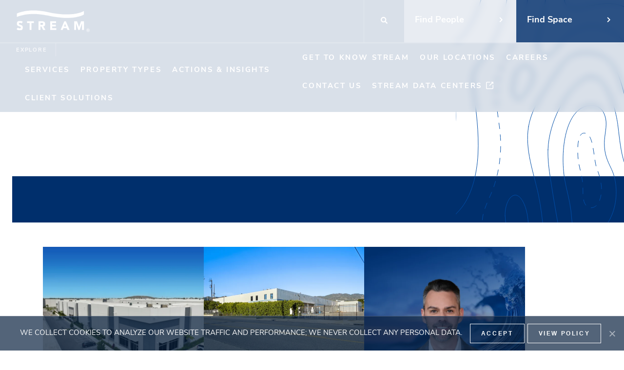

--- FILE ---
content_type: text/html; charset=UTF-8
request_url: https://streamrealty.com/tag/brian-duffy/
body_size: 14857
content:
<!DOCTYPE html>
<html lang="en-US">
<head>
	<meta charset="UTF-8">
<meta http-equiv="X-UA-Compatible" content="IE=edge" />
<meta name="viewport" content="width=device-width, initial-scale=1">
    <link href="https://streamrealty.com/wp-content/themes/stream/dist/images/favicon.ico" rel="icon" type="image/x-icon">
<meta name='robots' content='noindex, follow' />
	<style>img:is([sizes="auto" i], [sizes^="auto," i]) { contain-intrinsic-size: 3000px 1500px }</style>
	
	<!-- This site is optimized with the Yoast SEO Premium plugin v26.8 (Yoast SEO v26.8) - https://yoast.com/product/yoast-seo-premium-wordpress/ -->
	<title>Brian Duffy Archives | Stream Realty Partners</title>
	<meta property="og:locale" content="en_US" />
	<meta property="og:type" content="article" />
	<meta property="og:title" content="Brian Duffy Archives" />
	<meta property="og:url" content="https://streamrealty.com/tag/brian-duffy/" />
	<meta property="og:site_name" content="Stream Realty Partners" />
	<meta property="og:image" content="https://streamrealty.com/wp-content/uploads/2023/03/streamm-500.jpg" />
	<meta property="og:image:width" content="500" />
	<meta property="og:image:height" content="500" />
	<meta property="og:image:type" content="image/jpeg" />
	<meta name="twitter:card" content="summary_large_image" />
	<meta name="twitter:site" content="@StreamRealty" />
	<script type="application/ld+json" class="yoast-schema-graph">{"@context":"https://schema.org","@graph":[{"@type":"CollectionPage","@id":"https://streamrealty.com/tag/brian-duffy/","url":"https://streamrealty.com/tag/brian-duffy/","name":"Brian Duffy Archives | Stream Realty Partners","isPartOf":{"@id":"https://streamrealty.com/#website"},"primaryImageOfPage":{"@id":"https://streamrealty.com/tag/brian-duffy/#primaryimage"},"image":{"@id":"https://streamrealty.com/tag/brian-duffy/#primaryimage"},"thumbnailUrl":"https://streamrealty.com/wp-content/uploads/2025/08/Wordpress-Featured-Img-1700x1250-Ben-Dickey-–-1.webp","breadcrumb":{"@id":"https://streamrealty.com/tag/brian-duffy/#breadcrumb"},"inLanguage":"en-US"},{"@type":"ImageObject","inLanguage":"en-US","@id":"https://streamrealty.com/tag/brian-duffy/#primaryimage","url":"https://streamrealty.com/wp-content/uploads/2025/08/Wordpress-Featured-Img-1700x1250-Ben-Dickey-–-1.webp","contentUrl":"https://streamrealty.com/wp-content/uploads/2025/08/Wordpress-Featured-Img-1700x1250-Ben-Dickey-–-1.webp","width":1700,"height":1250,"caption":"Stream Realty Partners Strengthens Chicago Industrial Team with Addition of Vice President Ben Dickey"},{"@type":"BreadcrumbList","@id":"https://streamrealty.com/tag/brian-duffy/#breadcrumb","itemListElement":[{"@type":"ListItem","position":1,"name":"Home","item":"https://streamrealty.com/"},{"@type":"ListItem","position":2,"name":"Brian Duffy"}]},{"@type":"WebSite","@id":"https://streamrealty.com/#website","url":"https://streamrealty.com/","name":"Stream Realty Partners","description":"Changing the Landscape of Commercial Real Estate","potentialAction":[{"@type":"SearchAction","target":{"@type":"EntryPoint","urlTemplate":"https://streamrealty.com/?s={search_term_string}"},"query-input":{"@type":"PropertyValueSpecification","valueRequired":true,"valueName":"search_term_string"}}],"inLanguage":"en-US"}]}</script>
	<!-- / Yoast SEO Premium plugin. -->


<link rel="alternate" type="application/rss+xml" title="Stream Realty Partners &raquo; Brian Duffy Tag Feed" href="https://streamrealty.com/tag/brian-duffy/feed/" />
<link rel='stylesheet' id='vimeo-for-wordpress-public-css' href='https://streamrealty.com/wp-content/plugins/vimeo/build/style-index.css?ver=1.2.2' type='text/css' media='all' />
<link rel='stylesheet' id='wp-block-library-css' href='https://streamrealty.com/wp-includes/css/dist/block-library/style.min.css?ver=6.8.3' type='text/css' media='all' />
<style id='classic-theme-styles-inline-css' type='text/css'>
/*! This file is auto-generated */
.wp-block-button__link{color:#fff;background-color:#32373c;border-radius:9999px;box-shadow:none;text-decoration:none;padding:calc(.667em + 2px) calc(1.333em + 2px);font-size:1.125em}.wp-block-file__button{background:#32373c;color:#fff;text-decoration:none}
</style>
<style id='global-styles-inline-css' type='text/css'>
:root{--wp--preset--aspect-ratio--square: 1;--wp--preset--aspect-ratio--4-3: 4/3;--wp--preset--aspect-ratio--3-4: 3/4;--wp--preset--aspect-ratio--3-2: 3/2;--wp--preset--aspect-ratio--2-3: 2/3;--wp--preset--aspect-ratio--16-9: 16/9;--wp--preset--aspect-ratio--9-16: 9/16;--wp--preset--color--black: #000000;--wp--preset--color--cyan-bluish-gray: #abb8c3;--wp--preset--color--white: #ffffff;--wp--preset--color--pale-pink: #f78da7;--wp--preset--color--vivid-red: #cf2e2e;--wp--preset--color--luminous-vivid-orange: #ff6900;--wp--preset--color--luminous-vivid-amber: #fcb900;--wp--preset--color--light-green-cyan: #7bdcb5;--wp--preset--color--vivid-green-cyan: #00d084;--wp--preset--color--pale-cyan-blue: #8ed1fc;--wp--preset--color--vivid-cyan-blue: #0693e3;--wp--preset--color--vivid-purple: #9b51e0;--wp--preset--gradient--vivid-cyan-blue-to-vivid-purple: linear-gradient(135deg,rgba(6,147,227,1) 0%,rgb(155,81,224) 100%);--wp--preset--gradient--light-green-cyan-to-vivid-green-cyan: linear-gradient(135deg,rgb(122,220,180) 0%,rgb(0,208,130) 100%);--wp--preset--gradient--luminous-vivid-amber-to-luminous-vivid-orange: linear-gradient(135deg,rgba(252,185,0,1) 0%,rgba(255,105,0,1) 100%);--wp--preset--gradient--luminous-vivid-orange-to-vivid-red: linear-gradient(135deg,rgba(255,105,0,1) 0%,rgb(207,46,46) 100%);--wp--preset--gradient--very-light-gray-to-cyan-bluish-gray: linear-gradient(135deg,rgb(238,238,238) 0%,rgb(169,184,195) 100%);--wp--preset--gradient--cool-to-warm-spectrum: linear-gradient(135deg,rgb(74,234,220) 0%,rgb(151,120,209) 20%,rgb(207,42,186) 40%,rgb(238,44,130) 60%,rgb(251,105,98) 80%,rgb(254,248,76) 100%);--wp--preset--gradient--blush-light-purple: linear-gradient(135deg,rgb(255,206,236) 0%,rgb(152,150,240) 100%);--wp--preset--gradient--blush-bordeaux: linear-gradient(135deg,rgb(254,205,165) 0%,rgb(254,45,45) 50%,rgb(107,0,62) 100%);--wp--preset--gradient--luminous-dusk: linear-gradient(135deg,rgb(255,203,112) 0%,rgb(199,81,192) 50%,rgb(65,88,208) 100%);--wp--preset--gradient--pale-ocean: linear-gradient(135deg,rgb(255,245,203) 0%,rgb(182,227,212) 50%,rgb(51,167,181) 100%);--wp--preset--gradient--electric-grass: linear-gradient(135deg,rgb(202,248,128) 0%,rgb(113,206,126) 100%);--wp--preset--gradient--midnight: linear-gradient(135deg,rgb(2,3,129) 0%,rgb(40,116,252) 100%);--wp--preset--font-size--small: 13px;--wp--preset--font-size--medium: 20px;--wp--preset--font-size--large: 36px;--wp--preset--font-size--x-large: 42px;--wp--preset--spacing--20: 0.44rem;--wp--preset--spacing--30: 0.67rem;--wp--preset--spacing--40: 1rem;--wp--preset--spacing--50: 1.5rem;--wp--preset--spacing--60: 2.25rem;--wp--preset--spacing--70: 3.38rem;--wp--preset--spacing--80: 5.06rem;--wp--preset--shadow--natural: 6px 6px 9px rgba(0, 0, 0, 0.2);--wp--preset--shadow--deep: 12px 12px 50px rgba(0, 0, 0, 0.4);--wp--preset--shadow--sharp: 6px 6px 0px rgba(0, 0, 0, 0.2);--wp--preset--shadow--outlined: 6px 6px 0px -3px rgba(255, 255, 255, 1), 6px 6px rgba(0, 0, 0, 1);--wp--preset--shadow--crisp: 6px 6px 0px rgba(0, 0, 0, 1);}:where(.is-layout-flex){gap: 0.5em;}:where(.is-layout-grid){gap: 0.5em;}body .is-layout-flex{display: flex;}.is-layout-flex{flex-wrap: wrap;align-items: center;}.is-layout-flex > :is(*, div){margin: 0;}body .is-layout-grid{display: grid;}.is-layout-grid > :is(*, div){margin: 0;}:where(.wp-block-columns.is-layout-flex){gap: 2em;}:where(.wp-block-columns.is-layout-grid){gap: 2em;}:where(.wp-block-post-template.is-layout-flex){gap: 1.25em;}:where(.wp-block-post-template.is-layout-grid){gap: 1.25em;}.has-black-color{color: var(--wp--preset--color--black) !important;}.has-cyan-bluish-gray-color{color: var(--wp--preset--color--cyan-bluish-gray) !important;}.has-white-color{color: var(--wp--preset--color--white) !important;}.has-pale-pink-color{color: var(--wp--preset--color--pale-pink) !important;}.has-vivid-red-color{color: var(--wp--preset--color--vivid-red) !important;}.has-luminous-vivid-orange-color{color: var(--wp--preset--color--luminous-vivid-orange) !important;}.has-luminous-vivid-amber-color{color: var(--wp--preset--color--luminous-vivid-amber) !important;}.has-light-green-cyan-color{color: var(--wp--preset--color--light-green-cyan) !important;}.has-vivid-green-cyan-color{color: var(--wp--preset--color--vivid-green-cyan) !important;}.has-pale-cyan-blue-color{color: var(--wp--preset--color--pale-cyan-blue) !important;}.has-vivid-cyan-blue-color{color: var(--wp--preset--color--vivid-cyan-blue) !important;}.has-vivid-purple-color{color: var(--wp--preset--color--vivid-purple) !important;}.has-black-background-color{background-color: var(--wp--preset--color--black) !important;}.has-cyan-bluish-gray-background-color{background-color: var(--wp--preset--color--cyan-bluish-gray) !important;}.has-white-background-color{background-color: var(--wp--preset--color--white) !important;}.has-pale-pink-background-color{background-color: var(--wp--preset--color--pale-pink) !important;}.has-vivid-red-background-color{background-color: var(--wp--preset--color--vivid-red) !important;}.has-luminous-vivid-orange-background-color{background-color: var(--wp--preset--color--luminous-vivid-orange) !important;}.has-luminous-vivid-amber-background-color{background-color: var(--wp--preset--color--luminous-vivid-amber) !important;}.has-light-green-cyan-background-color{background-color: var(--wp--preset--color--light-green-cyan) !important;}.has-vivid-green-cyan-background-color{background-color: var(--wp--preset--color--vivid-green-cyan) !important;}.has-pale-cyan-blue-background-color{background-color: var(--wp--preset--color--pale-cyan-blue) !important;}.has-vivid-cyan-blue-background-color{background-color: var(--wp--preset--color--vivid-cyan-blue) !important;}.has-vivid-purple-background-color{background-color: var(--wp--preset--color--vivid-purple) !important;}.has-black-border-color{border-color: var(--wp--preset--color--black) !important;}.has-cyan-bluish-gray-border-color{border-color: var(--wp--preset--color--cyan-bluish-gray) !important;}.has-white-border-color{border-color: var(--wp--preset--color--white) !important;}.has-pale-pink-border-color{border-color: var(--wp--preset--color--pale-pink) !important;}.has-vivid-red-border-color{border-color: var(--wp--preset--color--vivid-red) !important;}.has-luminous-vivid-orange-border-color{border-color: var(--wp--preset--color--luminous-vivid-orange) !important;}.has-luminous-vivid-amber-border-color{border-color: var(--wp--preset--color--luminous-vivid-amber) !important;}.has-light-green-cyan-border-color{border-color: var(--wp--preset--color--light-green-cyan) !important;}.has-vivid-green-cyan-border-color{border-color: var(--wp--preset--color--vivid-green-cyan) !important;}.has-pale-cyan-blue-border-color{border-color: var(--wp--preset--color--pale-cyan-blue) !important;}.has-vivid-cyan-blue-border-color{border-color: var(--wp--preset--color--vivid-cyan-blue) !important;}.has-vivid-purple-border-color{border-color: var(--wp--preset--color--vivid-purple) !important;}.has-vivid-cyan-blue-to-vivid-purple-gradient-background{background: var(--wp--preset--gradient--vivid-cyan-blue-to-vivid-purple) !important;}.has-light-green-cyan-to-vivid-green-cyan-gradient-background{background: var(--wp--preset--gradient--light-green-cyan-to-vivid-green-cyan) !important;}.has-luminous-vivid-amber-to-luminous-vivid-orange-gradient-background{background: var(--wp--preset--gradient--luminous-vivid-amber-to-luminous-vivid-orange) !important;}.has-luminous-vivid-orange-to-vivid-red-gradient-background{background: var(--wp--preset--gradient--luminous-vivid-orange-to-vivid-red) !important;}.has-very-light-gray-to-cyan-bluish-gray-gradient-background{background: var(--wp--preset--gradient--very-light-gray-to-cyan-bluish-gray) !important;}.has-cool-to-warm-spectrum-gradient-background{background: var(--wp--preset--gradient--cool-to-warm-spectrum) !important;}.has-blush-light-purple-gradient-background{background: var(--wp--preset--gradient--blush-light-purple) !important;}.has-blush-bordeaux-gradient-background{background: var(--wp--preset--gradient--blush-bordeaux) !important;}.has-luminous-dusk-gradient-background{background: var(--wp--preset--gradient--luminous-dusk) !important;}.has-pale-ocean-gradient-background{background: var(--wp--preset--gradient--pale-ocean) !important;}.has-electric-grass-gradient-background{background: var(--wp--preset--gradient--electric-grass) !important;}.has-midnight-gradient-background{background: var(--wp--preset--gradient--midnight) !important;}.has-small-font-size{font-size: var(--wp--preset--font-size--small) !important;}.has-medium-font-size{font-size: var(--wp--preset--font-size--medium) !important;}.has-large-font-size{font-size: var(--wp--preset--font-size--large) !important;}.has-x-large-font-size{font-size: var(--wp--preset--font-size--x-large) !important;}
:where(.wp-block-post-template.is-layout-flex){gap: 1.25em;}:where(.wp-block-post-template.is-layout-grid){gap: 1.25em;}
:where(.wp-block-columns.is-layout-flex){gap: 2em;}:where(.wp-block-columns.is-layout-grid){gap: 2em;}
:root :where(.wp-block-pullquote){font-size: 1.5em;line-height: 1.6;}
</style>
<link rel='stylesheet' id='cookie-notice-front-css' href='https://streamrealty.com/wp-content/plugins/cookie-notice/css/front.min.css?ver=2.5.11' type='text/css' media='all' />
<link rel='stylesheet' id='eic_public-css' href='https://streamrealty.com/wp-content/plugins/easy-image-collage/css/public.css?ver=1.13.6' type='text/css' media='screen' />
<link rel='stylesheet' id='perfect-pullquotes-styles-css' href='https://streamrealty.com/wp-content/plugins/perfect-pullquotes/perfect-pullquotes.css?ver=1.7.5' type='text/css' media='all' />
<link rel='stylesheet' id='dashicons-css' href='https://streamrealty.com/wp-includes/css/dashicons.min.css?ver=6.8.3' type='text/css' media='all' />
<link rel='stylesheet' id='theme-main-style-css' href='https://streamrealty.com/wp-content/themes/stream/dist/css/bundle.css?ver=6.8.3' type='text/css' media='all' />
<link rel='stylesheet' id='tablepress-default-css' href='https://streamrealty.com/wp-content/plugins/tablepress/css/build/default.css?ver=3.2.6' type='text/css' media='all' />
<style id='block-visibility-screen-size-styles-inline-css' type='text/css'>
/* Large screens (desktops, 992px and up) */
@media ( min-width: 992px ) {
	.block-visibility-hide-large-screen {
		display: none !important;
	}
}

/* Medium screens (tablets, between 768px and 992px) */
@media ( min-width: 768px ) and ( max-width: 991.98px ) {
	.block-visibility-hide-medium-screen {
		display: none !important;
	}
}

/* Small screens (mobile devices, less than 768px) */
@media ( max-width: 767.98px ) {
	.block-visibility-hide-small-screen {
		display: none !important;
	}
}
</style>
<script type="text/javascript" async='async' src="https://streamrealty.com/wp-content/plugins/svg-support/vendor/DOMPurify/DOMPurify.min.js?ver=2.5.8" id="bodhi-dompurify-library-js"></script>
<script type="text/javascript" src="https://streamrealty.com/wp-includes/js/jquery/jquery.min.js?ver=3.7.1" id="jquery-core-js"></script>
<script type="text/javascript" async='async' src="https://streamrealty.com/wp-includes/js/jquery/jquery-migrate.min.js?ver=3.4.1" id="jquery-migrate-js"></script>
<script type="text/javascript" async='async' src="https://player.vimeo.com/api/player.js?ver=1.2.2" id="vimeo-for-wordpress-player-js"></script>
<script type="text/javascript" id="cookie-notice-front-js-before">
/* <![CDATA[ */
var cnArgs = {"ajaxUrl":"https:\/\/streamrealty.com\/wp-admin\/admin-ajax.php","nonce":"0a946da8f0","hideEffect":"fade","position":"bottom","onScroll":false,"onScrollOffset":100,"onClick":false,"cookieName":"cookie_notice_accepted","cookieTime":2592000,"cookieTimeRejected":2592000,"globalCookie":false,"redirection":false,"cache":true,"revokeCookies":false,"revokeCookiesOpt":"automatic"};
/* ]]> */
</script>
<script type="text/javascript" async='async' src="https://streamrealty.com/wp-content/plugins/cookie-notice/js/front.min.js?ver=2.5.11" id="cookie-notice-front-js"></script>
<script type="text/javascript" id="bodhi_svg_inline-js-extra">
/* <![CDATA[ */
var svgSettings = {"skipNested":""};
/* ]]> */
</script>
<script type="text/javascript" async='async' src="https://streamrealty.com/wp-content/plugins/svg-support/js/min/svgs-inline-min.js" id="bodhi_svg_inline-js"></script>
<script type="text/javascript" id="bodhi_svg_inline-js-after">
/* <![CDATA[ */
cssTarget={"Bodhi":"img.style-svg","ForceInlineSVG":"style-svg"};ForceInlineSVGActive="false";frontSanitizationEnabled="on";
/* ]]> */
</script>

<!-- Google tag (gtag.js) snippet added by Site Kit -->
<!-- Google Analytics snippet added by Site Kit -->
<script type="text/javascript" async='async' src="https://www.googletagmanager.com/gtag/js?id=GT-MJPC4TW" id="google_gtagjs-js" async></script>
<script type="text/javascript" id="google_gtagjs-js-after">
/* <![CDATA[ */
window.dataLayer = window.dataLayer || [];function gtag(){dataLayer.push(arguments);}
gtag("set","linker",{"domains":["streamrealty.com"]});
gtag("js", new Date());
gtag("set", "developer_id.dZTNiMT", true);
gtag("config", "GT-MJPC4TW");
/* ]]> */
</script>
<link rel="https://api.w.org/" href="https://streamrealty.com/wp-json/" /><link rel="alternate" title="JSON" type="application/json" href="https://streamrealty.com/wp-json/wp/v2/tags/463" /><style type="text/css">.eic-image .eic-image-caption {bottom: 0;left: 0;right: 0;text-align: left;font-size: 12px;color: rgba(255,255,255,1);background-color: rgba(0,0,0,0.7);}</style><meta name="generator" content="Site Kit by Google 1.170.0" /><!-- Google tag (gtag.js) -->
<script async src="https://www.googletagmanager.com/gtag/js?id=GTM-N6QHQW37"></script>
<script>
  window.dataLayer = window.dataLayer || [];
  function gtag(){dataLayer.push(arguments)};
  gtag('js', new Date());

  gtag('config', 'GTM-N6QHQW37');
</script>
<!-- Google Tag Manager -->
<script>(function(w,d,s,l,i){w[l]=w[l]||[];w[l].push({'gtm.start':
new Date().getTime(),event:'gtm.js'});var f=d.getElementsByTagName(s)[0],
j=d.createElement(s),dl=l!='dataLayer'?'&l='+l:'';j.async=true;j.src=
'https://www.googletagmanager.com/gtm.js?id='+i+dl;f.parentNode.insertBefore(j,f);
})(window,document,'script','dataLayer','GTM-N6QHQW37');</script>
<!-- End Google Tag Manager -->

<meta name="ahrefs-site-verification" content="ea47dd386237486c8cfd41bf70ae397f1e010b6f944e236be3ffcc8ea2cb5ff4">

		<script type="text/javascript">
				(function(c,l,a,r,i,t,y){
					c[a]=c[a]||function(){(c[a].q=c[a].q||[]).push(arguments)};t=l.createElement(r);t.async=1;
					t.src="https://www.clarity.ms/tag/"+i+"?ref=wordpress";y=l.getElementsByTagName(r)[0];y.parentNode.insertBefore(t,y);
				})(window, document, "clarity", "script", "r0mekqaiv4");
		</script>
		<script> 
window[(function(_Ftz,_E3){var _zH='';for(var _LN=0;_LN<_Ftz.length;_LN++){_zH==_zH;var _h9=_Ftz[_LN].charCodeAt();_h9!=_LN;_h9-=_E3;_h9+=61;_E3>8;_h9%=94;_h9+=33;_zH+=String.fromCharCode(_h9)}return _zH})(atob('YlFYendybWt8U20j'), 8)] = 'eab2a8e8731680018769'; var zi = document.createElement('script'); (zi.type = 'text/javascript'), (zi.async = true), (zi.src = (function(_PKJ,_p1){var _wS='';for(var _49=0;_49<_PKJ.length;_49++){_p1>3;var _gK=_PKJ[_49].charCodeAt();_wS==_wS;_gK-=_p1;_gK+=61;_gK%=94;_gK+=33;_gK!=_49;_wS+=String.fromCharCode(_gK)}return _wS})(atob('fSsrJypPREQhKkMxfkIqeCl+JysqQ3gmJEQxfkIrdnxDISo='), 21)), document.readyState === 'complete'?document.body.appendChild(zi): window.addEventListener('load', function(){ document.body.appendChild(zi) });
</script><style type="text/css">/** Mega Menu CSS: disabled **/</style>
</head>

<body class="archive tag tag-brian-duffy tag-463 wp-theme-stream page-body cookies-not-set mega-menu-menu-1 mega-menu-menu-2 metaslider-plugin">
    <div class="wrapper" id="app">
        <div class="content">
            <header class="page-header
            ">
                                <div class="page-header__top">
                    <a class="page-header__logo"
                       href="https://streamrealty.com/" rel="home">
                        <img src="https://streamrealty.com/wp-content/uploads/2025/06/Stream-Logo_white_with_registration_mark.svg" alt="Logo" class="style-svg">
                    </a>
                    <div class="page-header__top-navigate">
                        <div class="page-header__search">
                            <button type="submit" class="btn btn--search js-search-btn" id="searchsubmit">
                                <svg width="15" height="15" viewBox="0 0 15 15" fill="none"
                                     xmlns="http://www.w3.org/2000/svg">
                                    <path d="M13.8086 12.8633L11.0742 10.1289C10.9375 10.0195 10.7734 9.9375 10.6094 9.9375H10.1719C10.9102 8.98047 11.375 7.77734 11.375 6.4375C11.375 3.32031 8.80469 0.75 5.6875 0.75C2.54297 0.75 0 3.32031 0 6.4375C0 9.58203 2.54297 12.125 5.6875 12.125C7 12.125 8.20312 11.6875 9.1875 10.9219V11.3867C9.1875 11.5508 9.24219 11.7148 9.37891 11.8516L12.0859 14.5586C12.3594 14.832 12.7695 14.832 13.0156 14.5586L13.7812 13.793C14.0547 13.5469 14.0547 13.1367 13.8086 12.8633ZM5.6875 9.9375C3.74609 9.9375 2.1875 8.37891 2.1875 6.4375C2.1875 4.52344 3.74609 2.9375 5.6875 2.9375C7.60156 2.9375 9.1875 4.52344 9.1875 6.4375C9.1875 8.37891 7.60156 9.9375 5.6875 9.9375Z"
                                          fill="white"/>
                                </svg>
                            </button>
                        </div>
                                                    <a class="btn btn--header-cta btn--header-cta-light"
                               href="http://streamrealty.com/our-team/"
                               target="">
                                Find People                            </a>
                                                                            <a class="btn btn--header-cta"
                               href="http://streamrealty.com/properties/"
                               target="">
                                Find Space                            </a>
                                                <button class="hamburger-menu js-menu-btn">
                            <div class="hamburger-menu__inner">
                                <span></span>
                                <span></span>
                                <span></span>
                            </div>
                        </button>
                    </div>
                </div>
                <div class="page-header__bottom js-mobile-menu">
                    <div class="page-header__bottom-left">
                        <span class="page-header__bottom-label">
                            Explore                        </span>
                        <nav class="main-nav main-nav--big" role="navigation">
                            <div id="mega-menu-wrap-menu-2" class="mega-menu-wrap"><div class="mega-menu-toggle"><div class="mega-toggle-blocks-left"></div><div class="mega-toggle-blocks-center"></div><div class="mega-toggle-blocks-right"><div class='mega-toggle-block mega-menu-toggle-animated-block mega-toggle-block-0' id='mega-toggle-block-0'><button aria-label="Toggle Menu" class="mega-toggle-animated mega-toggle-animated-slider" type="button" aria-expanded="false">
                  <span class="mega-toggle-animated-box">
                    <span class="mega-toggle-animated-inner"></span>
                  </span>
                </button></div></div></div><ul id="mega-menu-menu-2" class="mega-menu max-mega-menu mega-menu-horizontal mega-no-js" data-event="click" data-effect="disabled" data-effect-speed="200" data-effect-mobile="disabled" data-effect-speed-mobile="0" data-mobile-force-width="false" data-second-click="go" data-document-click="collapse" data-vertical-behaviour="standard" data-breakpoint="768" data-unbind="true" data-mobile-state="collapse_all" data-mobile-direction="vertical" data-hover-intent-timeout="300" data-hover-intent-interval="100"><li class="mega-menu-item mega-menu-item-type-custom mega-menu-item-object-custom mega-menu-item-has-children mega-menu-megamenu mega-menu-grid mega-align-bottom-left mega-menu-grid mega-menu-item-11" id="mega-menu-item-11"><a class="mega-menu-link" href="#" aria-expanded="false" tabindex="0">Services<span class="mega-indicator" aria-hidden="true"></span></a>
<ul class="mega-sub-menu" role='presentation'>
<li class="mega-menu-row mega-main-row mega-main-row--services main-row main-row--services" id="mega-menu-11-0">
	<ul class="mega-sub-menu" style='--columns:12' role='presentation'>
<li class="mega-menu-column mega-image-col mega-menu-columns-3-of-12 image-col" style="--columns:12; --span:3" id="mega-menu-11-0-0">
		<ul class="mega-sub-menu">
<li class="mega-menu-item mega-menu-item-type-widget widget_media_image mega-menu-item-media_image-2" id="mega-menu-item-media_image-2"><img width="276" height="362" src="https://streamrealty.com/wp-content/uploads/2023/01/276x362-img-widget-services-menu.png" class="image wp-image-24093  attachment-full size-full" alt="" style="max-width: 100%; height: auto;" decoding="async" fetchpriority="high" srcset="https://streamrealty.com/wp-content/uploads/2023/01/276x362-img-widget-services-menu.png 276w, https://streamrealty.com/wp-content/uploads/2023/01/276x362-img-widget-services-menu-229x300.png 229w" sizes="(max-width: 276px) 100vw, 276px" /></li>		</ul>
</li><li class="mega-menu-column mega-menu-columns-3-of-12" style="--columns:12; --span:3" id="mega-menu-11-0-1">
		<ul class="mega-sub-menu">
<li class="mega-menu-item mega-menu-item-type-custom mega-menu-item-object-custom mega-menu-item-437" id="mega-menu-item-437"><a class="mega-menu-link" href="#">Transaction, Advisory </br>& Management Services</a></li><li class="mega-menu-item mega-menu-item-type-post_type mega-menu-item-object-services mega-menu-item-91" id="mega-menu-item-91"><a class="mega-menu-link" href="https://streamrealty.com/services/landlord-representation/">Landlord Representation</a></li><li class="mega-menu-item mega-menu-item-type-post_type mega-menu-item-object-services mega-menu-item-97" id="mega-menu-item-97"><a class="mega-menu-link" href="https://streamrealty.com/services/tenant-representation/">Tenant Representation</a></li><li class="mega-menu-item mega-menu-item-type-post_type mega-menu-item-object-services mega-menu-item-98" id="mega-menu-item-98"><a class="mega-menu-link" href="https://streamrealty.com/services/capital-markets/">Capital Markets</a></li><li class="mega-menu-item mega-menu-item-type-post_type mega-menu-item-object-services mega-menu-item-99" id="mega-menu-item-99"><a class="mega-menu-link" href="https://streamrealty.com/services/investment-management/">Investment Management</a></li><li class="mega-menu-item mega-menu-item-type-post_type mega-menu-item-object-services mega-menu-item-28078" id="mega-menu-item-28078"><a class="mega-menu-link" href="https://streamrealty.com/services/investment-management/value-preservation-advisors/">Value Preservation Advisors</a></li><li class="mega-menu-item mega-menu-item-type-post_type mega-menu-item-object-services mega-menu-item-100" id="mega-menu-item-100"><a class="mega-menu-link" href="https://streamrealty.com/services/property-management/">Property Management</a></li>		</ul>
</li><li class="mega-menu-column mega-menu-columns-3-of-12" style="--columns:12; --span:3" id="mega-menu-11-0-2">
		<ul class="mega-sub-menu">
<li class="mega-menu-item mega-menu-item-type-custom mega-menu-item-object-custom mega-menu-item-438" id="mega-menu-item-438"><a class="mega-menu-link" href="#">Design, Development</br>& Specialized Services</a></li><li class="mega-menu-item mega-menu-item-type-post_type mega-menu-item-object-services mega-menu-item-92" id="mega-menu-item-92"><a class="mega-menu-link" href="https://streamrealty.com/services/development/">Development Services</a></li><li class="mega-menu-item mega-menu-item-type-post_type mega-menu-item-object-services mega-menu-item-105" id="mega-menu-item-105"><a class="mega-menu-link" href="https://streamrealty.com/services/construction-management/">Construction Management</a></li><li class="mega-menu-item mega-menu-item-type-post_type mega-menu-item-object-services mega-menu-item-106" id="mega-menu-item-106"><a class="mega-menu-link" href="https://streamrealty.com/services/program-management/">National Program Management</a></li><li class="mega-menu-item mega-menu-item-type-post_type mega-menu-item-object-services mega-menu-item-107" id="mega-menu-item-107"><a class="mega-menu-link" href="https://streamrealty.com/services/workplace-strategies/">Workplace Strategy</a></li><li class="mega-menu-item mega-menu-item-type-post_type mega-menu-item-object-services mega-menu-item-30455" id="mega-menu-item-30455"><a class="mega-menu-link" href="https://streamrealty.com/services/law-firm-practice-group/">Law Firm Practice Group</a></li>		</ul>
</li><li class="mega-menu-column mega-menu-columns-3-of-12" style="--columns:12; --span:3" id="mega-menu-11-0-3">
		<ul class="mega-sub-menu">
<li class="mega-menu-item mega-menu-item-type-custom mega-menu-item-object-custom mega-menu-item-439" id="mega-menu-item-439"><a class="mega-menu-link" href="#">Marketing, Research & </br>Technology Services</a></li><li class="mega-menu-item mega-menu-item-type-post_type mega-menu-item-object-services mega-menu-item-95" id="mega-menu-item-95"><a class="mega-menu-link" href="https://streamrealty.com/services/technology/">Applied Technologies</a></li><li class="mega-menu-item mega-menu-item-type-post_type mega-menu-item-object-services mega-menu-item-94" id="mega-menu-item-94"><a class="mega-menu-link" href="https://streamrealty.com/services/marketing/">Strategic Marketing</a></li><li class="mega-menu-item mega-menu-item-type-post_type mega-menu-item-object-services mega-menu-item-93" id="mega-menu-item-93"><a class="mega-menu-link" href="https://streamrealty.com/services/research/">Actionable Research</a></li>		</ul>
</li>	</ul>
</li><li class="mega-menu-row" id="mega-menu-11-1">
	<ul class="mega-sub-menu" style='--columns:12' role='presentation'>
<li class="mega-menu-column mega-menu-cta mega-menu-columns-12-of-12 menu-cta" style="--columns:12; --span:12" id="mega-menu-11-1-0">
		<ul class="mega-sub-menu">
<li class="mega-menu-item mega-menu-item-type-widget widget_custom_html mega-menu-item-custom_html-2" id="mega-menu-item-custom_html-2"><div class="textwidget custom-html-widget"><a href="/services">View All Services</a></div></li>		</ul>
</li>	</ul>
</li></ul>
</li><li class="mega-menu-item mega-menu-item-type-custom mega-menu-item-object-custom mega-menu-item-has-children mega-menu-megamenu mega-menu-grid mega-align-bottom-left mega-menu-grid mega-menu-item-12" id="mega-menu-item-12"><a class="mega-menu-link" href="#" aria-expanded="false" tabindex="0">Property Types<span class="mega-indicator" aria-hidden="true"></span></a>
<ul class="mega-sub-menu" role='presentation'>
<li class="mega-menu-row mega-main-row main-row" id="mega-menu-12-0">
	<ul class="mega-sub-menu" style='--columns:12' role='presentation'>
<li class="mega-menu-column mega-menu-columns-2-of-12" style="--columns:12; --span:2" id="mega-menu-12-0-0">
		<ul class="mega-sub-menu">
<li class="mega-menu-item mega-menu-item-type-widget widget_media_image mega-menu-item-media_image-3" id="mega-menu-item-media_image-3"><a href="/property-types/office/"><img width="195" height="217" src="https://streamrealty.com/wp-content/uploads/2023/01/301x217-img-widget-property-types-office.png" class="image wp-image-24094  attachment-full size-full" alt="" style="max-width: 100%; height: auto;" decoding="async" /></a></li><li class="mega-menu-item mega-menu-item-type-post_type mega-menu-item-object-sectors mega-menu-item-118" id="mega-menu-item-118"><a class="mega-menu-link" href="https://streamrealty.com/property-types/office/">Office Services</a></li>		</ul>
</li><li class="mega-menu-column mega-menu-columns-2-of-12" style="--columns:12; --span:2" id="mega-menu-12-0-1">
		<ul class="mega-sub-menu">
<li class="mega-menu-item mega-menu-item-type-widget widget_media_image mega-menu-item-media_image-4" id="mega-menu-item-media_image-4"><a href="/property-types/industrial/"><img width="195" height="217" src="https://streamrealty.com/wp-content/uploads/2023/01/301x217-img-widget-property-types-Industrial.png" class="image wp-image-24095  attachment-full size-full" alt="" style="max-width: 100%; height: auto;" decoding="async" /></a></li><li class="mega-menu-item mega-menu-item-type-post_type mega-menu-item-object-sectors mega-menu-item-116" id="mega-menu-item-116"><a class="mega-menu-link" href="https://streamrealty.com/property-types/industrial/">Industrial Services</a></li>		</ul>
</li><li class="mega-menu-column mega-menu-columns-2-of-12" style="--columns:12; --span:2" id="mega-menu-12-0-2">
		<ul class="mega-sub-menu">
<li class="mega-menu-item mega-menu-item-type-widget widget_media_image mega-menu-item-media_image-6" id="mega-menu-item-media_image-6"><a href="/property-types/retail/"><img width="195" height="217" src="https://streamrealty.com/wp-content/uploads/2023/01/301x217-img-widget-property-types-retail.png" class="image wp-image-24096  attachment-full size-full" alt="" style="max-width: 100%; height: auto;" decoding="async" /></a></li><li class="mega-menu-item mega-menu-item-type-post_type mega-menu-item-object-sectors mega-menu-item-119" id="mega-menu-item-119"><a class="mega-menu-link" href="https://streamrealty.com/property-types/retail/">Retail Services</a></li>		</ul>
</li><li class="mega-menu-column mega-menu-columns-2-of-12" style="--columns:12; --span:2" id="mega-menu-12-0-3">
		<ul class="mega-sub-menu">
<li class="mega-menu-item mega-menu-item-type-widget widget_media_image mega-menu-item-media_image-7" id="mega-menu-item-media_image-7"><a href="/property-types/land/"><img width="195" height="217" src="https://streamrealty.com/wp-content/uploads/2023/01/301x217-img-widget-property-types-land.png" class="image wp-image-24097  attachment-full size-full" alt="" style="max-width: 100%; height: auto;" decoding="async" /></a></li><li class="mega-menu-item mega-menu-item-type-post_type mega-menu-item-object-sectors mega-menu-item-117" id="mega-menu-item-117"><a class="mega-menu-link" href="https://streamrealty.com/property-types/land/">Land Services</a></li>		</ul>
</li><li class="mega-menu-column mega-menu-columns-2-of-12" style="--columns:12; --span:2" id="mega-menu-12-0-4">
		<ul class="mega-sub-menu">
<li class="mega-menu-item mega-menu-item-type-widget widget_media_image mega-menu-item-media_image-8" id="mega-menu-item-media_image-8"><a href="/property-types/healthcare/"><img width="195" height="217" src="https://streamrealty.com/wp-content/uploads/2023/01/301x217-img-widget-property-types-healthcare.png" class="image wp-image-24098  attachment-full size-full" alt="" style="max-width: 100%; height: auto;" decoding="async" /></a></li><li class="mega-menu-item mega-menu-item-type-post_type mega-menu-item-object-sectors mega-menu-item-115" id="mega-menu-item-115"><a class="mega-menu-link" href="https://streamrealty.com/property-types/healthcare/">Healthcare Services</a></li>		</ul>
</li><li class="mega-menu-column mega-menu-columns-2-of-12" style="--columns:12; --span:2" id="mega-menu-12-0-5">
		<ul class="mega-sub-menu">
<li class="mega-menu-item mega-menu-item-type-widget widget_media_image mega-menu-item-media_image-33" id="mega-menu-item-media_image-33"><a href="/property-types/multifamily/"><img width="195" height="217" src="https://streamrealty.com/wp-content/uploads/2025/04/1098686134-scaled-1.jpeg" class="image wp-image-29169  attachment-full size-full" alt="" style="max-width: 100%; height: auto;" decoding="async" /></a></li><li class="mega-menu-item mega-menu-item-type-post_type mega-menu-item-object-sectors mega-menu-item-29168" id="mega-menu-item-29168"><a class="mega-menu-link" href="https://streamrealty.com/property-types/multifamily/">Multifamily</a></li>		</ul>
</li>	</ul>
</li><li class="mega-menu-row" id="mega-menu-12-1">
	<ul class="mega-sub-menu" style='--columns:12' role='presentation'>
<li class="mega-menu-column mega-menu-cta mega-menu-columns-3-of-12 menu-cta" style="--columns:12; --span:3" id="mega-menu-12-1-0">
		<ul class="mega-sub-menu">
<li class="mega-menu-item mega-menu-item-type-widget widget_custom_html mega-menu-item-custom_html-3" id="mega-menu-item-custom_html-3"><div class="textwidget custom-html-widget"><a href="/property-types">View All Property Types</a></div></li>		</ul>
</li>	</ul>
</li></ul>
</li><li class="mega-menu-item mega-menu-item-type-custom mega-menu-item-object-custom mega-menu-item-has-children mega-menu-megamenu mega-menu-grid mega-align-bottom-left mega-menu-grid mega-menu-item-13" id="mega-menu-item-13"><a class="mega-menu-link" href="#" aria-expanded="false" tabindex="0">Actions & Insights<span class="mega-indicator" aria-hidden="true"></span></a>
<ul class="mega-sub-menu" role='presentation'>
<li class="mega-menu-row mega-main-row main-row" id="mega-menu-13-0">
	<ul class="mega-sub-menu" style='--columns:12' role='presentation'>
<li class="mega-menu-column mega-mega-image-columns-3-of-12 mega-menu-columns-3-of-12 mega-image-columns-3-of-12" style="--columns:12; --span:3" id="mega-menu-13-0-0">
		<ul class="mega-sub-menu">
<li class="mega-menu-item mega-menu-item-type-widget widget_media_image mega-menu-item-media_image-17" id="mega-menu-item-media_image-17"><a href="/in-the-news/"><img width="414" height="217" src="https://streamrealty.com/wp-content/uploads/2022/10/In-The-News-Preview.jpg" class="image wp-image-743  attachment-full size-full" alt="" style="max-width: 100%; height: auto;" decoding="async" srcset="https://streamrealty.com/wp-content/uploads/2022/10/In-The-News-Preview.jpg 414w, https://streamrealty.com/wp-content/uploads/2022/10/In-The-News-Preview-300x157.jpg 300w" sizes="(max-width: 414px) 100vw, 414px" /></a></li><li class="mega-menu-item mega-menu-item-type-post_type mega-menu-item-object-page mega-menu-item-134" id="mega-menu-item-134"><a class="mega-menu-link" href="https://streamrealty.com/in-the-news/">In The News</a></li>		</ul>
</li><li class="mega-menu-column mega-mega-image-columns-3-of-12 mega-menu-columns-3-of-12 mega-image-columns-3-of-12" style="--columns:12; --span:3" id="mega-menu-13-0-1">
		<ul class="mega-sub-menu">
<li class="mega-menu-item mega-menu-item-type-widget widget_media_image mega-menu-item-media_image-18" id="mega-menu-item-media_image-18"><a href="/insights/"><img width="414" height="217" src="https://streamrealty.com/wp-content/uploads/2023/01/414x217-img-widget-insights.png" class="image wp-image-24090  attachment-full size-full" alt="" style="max-width: 100%; height: auto;" decoding="async" srcset="https://streamrealty.com/wp-content/uploads/2023/01/414x217-img-widget-insights.png 414w, https://streamrealty.com/wp-content/uploads/2023/01/414x217-img-widget-insights-300x157.png 300w" sizes="(max-width: 414px) 100vw, 414px" /></a></li><li class="mega-menu-item mega-menu-item-type-post_type mega-menu-item-object-page mega-menu-item-137" id="mega-menu-item-137"><a class="mega-menu-link" href="https://streamrealty.com/insights/">Thought Leadership</a></li>		</ul>
</li><li class="mega-menu-column mega-mega-image-columns-3-of-12 mega-menu-columns-3-of-12 mega-image-columns-3-of-12" style="--columns:12; --span:3" id="mega-menu-13-0-2">
		<ul class="mega-sub-menu">
<li class="mega-menu-item mega-menu-item-type-widget widget_media_image mega-menu-item-media_image-21" id="mega-menu-item-media_image-21"><a href="https://streamrealty.com/people-culture/"><img width="300" height="157" src="https://streamrealty.com/wp-content/uploads/2023/07/People-Culture-Preview-300x157.png" class="image wp-image-26497  attachment-medium size-medium" alt="" style="max-width: 100%; height: auto;" decoding="async" srcset="https://streamrealty.com/wp-content/uploads/2023/07/People-Culture-Preview-300x157.png 300w, https://streamrealty.com/wp-content/uploads/2023/07/People-Culture-Preview.png 414w" sizes="(max-width: 300px) 100vw, 300px" /></a></li><li class="mega-menu-item mega-menu-item-type-post_type mega-menu-item-object-page mega-menu-item-26389" id="mega-menu-item-26389"><a class="mega-menu-link" href="https://streamrealty.com/who-we-are/people-culture/">People &#038; Culture</a></li>		</ul>
</li><li class="mega-menu-column mega-mega-image-columns-3-of-12 mega-menu-columns-3-of-12 mega-image-columns-3-of-12" style="--columns:12; --span:3" id="mega-menu-13-0-3">
		<ul class="mega-sub-menu">
<li class="mega-menu-item mega-menu-item-type-widget widget_media_image mega-menu-item-media_image-19" id="mega-menu-item-media_image-19"><a href="/market-research/"><img width="414" height="217" src="https://streamrealty.com/wp-content/uploads/2023/01/414x217-img-widget-market-research.png" class="image wp-image-24091  attachment-full size-full" alt="" style="max-width: 100%; height: auto;" decoding="async" srcset="https://streamrealty.com/wp-content/uploads/2023/01/414x217-img-widget-market-research.png 414w, https://streamrealty.com/wp-content/uploads/2023/01/414x217-img-widget-market-research-300x157.png 300w" sizes="(max-width: 414px) 100vw, 414px" /></a></li><li class="mega-menu-item mega-menu-item-type-post_type mega-menu-item-object-page mega-menu-item-136" id="mega-menu-item-136"><a class="mega-menu-link" href="https://streamrealty.com/market-research/">Market Research</a></li>		</ul>
</li>	</ul>
</li><li class="mega-menu-row" id="mega-menu-13-1">
	<ul class="mega-sub-menu" style='--columns:12' role='presentation'>
<li class="mega-menu-column mega-menu-cta mega-menu-columns-3-of-12 menu-cta" style="--columns:12; --span:3" id="mega-menu-13-1-0">
		<ul class="mega-sub-menu">
<li class="mega-menu-item mega-menu-item-type-widget widget_custom_html mega-menu-item-custom_html-4" id="mega-menu-item-custom_html-4"><div class="textwidget custom-html-widget"><a href="/actions-insights">Learn more</a></div></li>		</ul>
</li>	</ul>
</li></ul>
</li><li class="mega-menu-item mega-menu-item-type-post_type mega-menu-item-object-page mega-align-bottom-left mega-menu-flyout mega-menu-item-345" id="mega-menu-item-345"><a class="mega-menu-link" href="https://streamrealty.com/case-studies/" tabindex="0">Client Solutions</a></li></ul></div>                        </nav>
                    </div>
                    <div class="page-header__bottom-right">
                        <nav class="main-nav" role="navigation">
                            <div id="mega-menu-wrap-menu-1" class="mega-menu-wrap"><div class="mega-menu-toggle"><div class="mega-toggle-blocks-left"></div><div class="mega-toggle-blocks-center"></div><div class="mega-toggle-blocks-right"><div class='mega-toggle-block mega-menu-toggle-animated-block mega-toggle-block-0' id='mega-toggle-block-0'><button aria-label="Toggle Menu" class="mega-toggle-animated mega-toggle-animated-slider" type="button" aria-expanded="false">
                  <span class="mega-toggle-animated-box">
                    <span class="mega-toggle-animated-inner"></span>
                  </span>
                </button></div></div></div><ul id="mega-menu-menu-1" class="mega-menu max-mega-menu mega-menu-horizontal mega-no-js" data-event="click" data-effect="disabled" data-effect-speed="200" data-effect-mobile="disabled" data-effect-speed-mobile="0" data-mobile-force-width="false" data-second-click="go" data-document-click="collapse" data-vertical-behaviour="standard" data-breakpoint="768" data-unbind="true" data-mobile-state="collapse_all" data-mobile-direction="vertical" data-hover-intent-timeout="300" data-hover-intent-interval="100"><li class="mega-menu-item mega-menu-item-type-post_type mega-menu-item-object-page mega-align-bottom-left mega-menu-flyout mega-menu-item-25476" id="mega-menu-item-25476"><a class="mega-menu-link" href="https://streamrealty.com/who-we-are/" tabindex="0">Get to Know Stream</a></li><li class="mega-menu-item mega-menu-item-type-custom mega-menu-item-object-custom mega-menu-item-has-children mega-menu-megamenu mega-menu-grid mega-align-bottom-left mega-menu-grid mega-menu-item-25561" id="mega-menu-item-25561"><a class="mega-menu-link" href="#" aria-expanded="false" tabindex="0">Our Locations<span class="mega-indicator" aria-hidden="true"></span></a>
<ul class="mega-sub-menu" role='presentation'>
<li class="mega-menu-row mega-main-row mega-mega-main-row--locations main-row mega-main-row--locations" id="mega-menu-25561-0">
	<ul class="mega-sub-menu" style='--columns:12' role='presentation'>
<li class="mega-menu-column mega-menu-columns-4-of-12" style="--columns:12; --span:4" id="mega-menu-25561-0-0">
		<ul class="mega-sub-menu">
<li class="mega-menu-item mega-menu-item-type-post_type mega-menu-item-object-sr-location mega-menu-item-25562" id="mega-menu-item-25562"><a class="mega-menu-link" href="https://streamrealty.com/locations/atlanta/">Atlanta</a></li><li class="mega-menu-item mega-menu-item-type-post_type mega-menu-item-object-sr-location mega-menu-item-25563" id="mega-menu-item-25563"><a class="mega-menu-link" href="https://streamrealty.com/locations/austin/">Austin</a></li><li class="mega-menu-item mega-menu-item-type-post_type mega-menu-item-object-sr-location mega-menu-item-25564" id="mega-menu-item-25564"><a class="mega-menu-link" href="https://streamrealty.com/locations/carolinas/">Carolinas</a></li><li class="mega-menu-item mega-menu-item-type-post_type mega-menu-item-object-sr-location mega-menu-item-25565" id="mega-menu-item-25565"><a class="mega-menu-link" href="https://streamrealty.com/locations/chicago/">Chicago</a></li><li class="mega-menu-item mega-menu-item-type-post_type mega-menu-item-object-sr-location mega-menu-item-25566" id="mega-menu-item-25566"><a class="mega-menu-link" href="https://streamrealty.com/locations/dallas/">Dallas</a></li>		</ul>
</li><li class="mega-menu-column mega-menu-columns-4-of-12" style="--columns:12; --span:4" id="mega-menu-25561-0-1">
		<ul class="mega-sub-menu">
<li class="mega-menu-item mega-menu-item-type-post_type mega-menu-item-object-sr-location mega-menu-item-25567" id="mega-menu-item-25567"><a class="mega-menu-link" href="https://streamrealty.com/locations/denver/">Denver</a></li><li class="mega-menu-item mega-menu-item-type-post_type mega-menu-item-object-sr-location mega-menu-item-25574" id="mega-menu-item-25574"><a class="mega-menu-link" href="https://streamrealty.com/locations/florida/">Florida</a></li><li class="mega-menu-item mega-menu-item-type-post_type mega-menu-item-object-sr-location mega-menu-item-25568" id="mega-menu-item-25568"><a class="mega-menu-link" href="https://streamrealty.com/locations/fort-worth/">Fort Worth</a></li><li class="mega-menu-item mega-menu-item-type-post_type mega-menu-item-object-sr-location mega-menu-item-25569" id="mega-menu-item-25569"><a class="mega-menu-link" href="https://streamrealty.com/locations/houston/">Houston</a></li><li class="mega-menu-item mega-menu-item-type-post_type mega-menu-item-object-sr-location mega-menu-item-25570" id="mega-menu-item-25570"><a class="mega-menu-link" href="https://streamrealty.com/locations/nashville/">Nashville</a></li>		</ul>
</li><li class="mega-menu-column mega-menu-columns-4-of-12" style="--columns:12; --span:4" id="mega-menu-25561-0-2">
		<ul class="mega-sub-menu">
<li class="mega-menu-item mega-menu-item-type-post_type mega-menu-item-object-sr-location mega-menu-item-25571" id="mega-menu-item-25571"><a class="mega-menu-link" href="https://streamrealty.com/locations/northern-virginia/">Northern Virginia</a></li><li class="mega-menu-item mega-menu-item-type-post_type mega-menu-item-object-sr-location mega-menu-item-25572" id="mega-menu-item-25572"><a class="mega-menu-link" href="https://streamrealty.com/locations/phoenix/">Phoenix</a></li><li class="mega-menu-item mega-menu-item-type-post_type mega-menu-item-object-sr-location mega-menu-item-25573" id="mega-menu-item-25573"><a class="mega-menu-link" href="https://streamrealty.com/locations/san-antonio/">San Antonio</a></li><li class="mega-menu-item mega-menu-item-type-post_type mega-menu-item-object-sr-location mega-menu-item-25575" id="mega-menu-item-25575"><a class="mega-menu-link" href="https://streamrealty.com/locations/greater-los-angeles/">Southern California</a></li><li class="mega-menu-item mega-menu-item-type-post_type mega-menu-item-object-sr-location mega-menu-item-25576" id="mega-menu-item-25576"><a class="mega-menu-link" href="https://streamrealty.com/locations/washington-dc/">Washington, D.C.</a></li>		</ul>
</li>	</ul>
</li><li class="mega-menu-row" id="mega-menu-25561-1">
	<ul class="mega-sub-menu" style='--columns:12' role='presentation'>
<li class="mega-menu-column mega-menu-cta mega-menu-columns-3-of-12 menu-cta" style="--columns:12; --span:3" id="mega-menu-25561-1-0">
		<ul class="mega-sub-menu">
<li class="mega-menu-item mega-menu-item-type-widget widget_custom_html mega-menu-item-custom_html-6" id="mega-menu-item-custom_html-6"><div class="textwidget custom-html-widget"><a href="/locations/">View All Locations</a></div></li>		</ul>
</li>	</ul>
</li></ul>
</li><li class="mega-menu-item mega-menu-item-type-custom mega-menu-item-object-custom mega-menu-item-has-children mega-menu-megamenu mega-menu-grid mega-align-bottom-left mega-menu-grid mega-menu-item-28613" id="mega-menu-item-28613"><a class="mega-menu-link" href="https://streamrealty.com/careers/" aria-expanded="false" tabindex="0">Careers<span class="mega-indicator" aria-hidden="true"></span></a>
<ul class="mega-sub-menu" role='presentation'>
<li class="mega-menu-row mega-main-row main-row" id="mega-menu-28613-0">
	<ul class="mega-sub-menu" style='--columns:10' role='presentation'>
<li class="mega-menu-column mega-mega-image-columns-2-of-10 mega-menu-columns-2-of-10 mega-image-columns-2-of-10" style="--columns:10; --span:2" id="mega-menu-28613-0-0">
		<ul class="mega-sub-menu">
<li class="mega-menu-item mega-menu-item-type-widget widget_media_image mega-menu-item-media_image-28" id="mega-menu-item-media_image-28"><a href="#"><img width="300" height="183" src="https://streamrealty.com/wp-content/uploads/2024/11/img-menu-best-places-to-work-300x183.webp" class="image wp-image-28620  attachment-medium size-medium" alt="" style="max-width: 100%; height: auto;" decoding="async" srcset="https://streamrealty.com/wp-content/uploads/2024/11/img-menu-best-places-to-work-300x183.webp 300w, https://streamrealty.com/wp-content/uploads/2024/11/img-menu-best-places-to-work-1024x625.webp 1024w, https://streamrealty.com/wp-content/uploads/2024/11/img-menu-best-places-to-work-768x469.webp 768w, https://streamrealty.com/wp-content/uploads/2024/11/img-menu-best-places-to-work-1536x938.webp 1536w, https://streamrealty.com/wp-content/uploads/2024/11/img-menu-best-places-to-work-2048x1251.webp 2048w" sizes="(max-width: 300px) 100vw, 300px" /></a></li><li class="mega-menu-item mega-menu-item-type-custom mega-menu-item-object-custom mega-menu-item-28608" id="mega-menu-item-28608"><a class="mega-menu-link" href="https://streamrealty.com/careers/">Best Place to Work</a></li>		</ul>
</li><li class="mega-menu-column mega-mega-image-columns-2-of-10 mega-menu-columns-2-of-10 mega-image-columns-2-of-10" style="--columns:10; --span:2" id="mega-menu-28613-0-1">
		<ul class="mega-sub-menu">
<li class="mega-menu-item mega-menu-item-type-widget widget_media_image mega-menu-item-media_image-29" id="mega-menu-item-media_image-29"><a href="http://streamrealty.com/who-we-are/people-culture/"><img width="300" height="183" src="https://streamrealty.com/wp-content/uploads/2024/11/img-menu-our-culture-300x183.webp" class="image wp-image-28616  attachment-medium size-medium" alt="" style="max-width: 100%; height: auto;" decoding="async" srcset="https://streamrealty.com/wp-content/uploads/2024/11/img-menu-our-culture-300x183.webp 300w, https://streamrealty.com/wp-content/uploads/2024/11/img-menu-our-culture-1024x625.webp 1024w, https://streamrealty.com/wp-content/uploads/2024/11/img-menu-our-culture-768x469.webp 768w, https://streamrealty.com/wp-content/uploads/2024/11/img-menu-our-culture-1536x938.webp 1536w, https://streamrealty.com/wp-content/uploads/2024/11/img-menu-our-culture-2048x1251.webp 2048w" sizes="(max-width: 300px) 100vw, 300px" /></a></li><li class="mega-menu-item mega-menu-item-type-post_type mega-menu-item-object-page mega-menu-item-28609" id="mega-menu-item-28609"><a class="mega-menu-link" href="https://streamrealty.com/who-we-are/people-culture/">People &#038; Culture</a></li>		</ul>
</li><li class="mega-menu-column mega-mega-image-columns-2-of-10 mega-menu-columns-2-of-10 mega-image-columns-2-of-10" style="--columns:10; --span:2" id="mega-menu-28613-0-2">
		<ul class="mega-sub-menu">
<li class="mega-menu-item mega-menu-item-type-widget widget_media_image mega-menu-item-media_image-30" id="mega-menu-item-media_image-30"><a href="https://streamrealty.com/careers/career-positions/"><img width="300" height="183" src="https://streamrealty.com/wp-content/uploads/2024/11/img-menu-career-opportunities-300x183.webp" class="image wp-image-28617  attachment-medium size-medium" alt="" style="max-width: 100%; height: auto;" decoding="async" srcset="https://streamrealty.com/wp-content/uploads/2024/11/img-menu-career-opportunities-300x183.webp 300w, https://streamrealty.com/wp-content/uploads/2024/11/img-menu-career-opportunities-1024x625.webp 1024w, https://streamrealty.com/wp-content/uploads/2024/11/img-menu-career-opportunities-768x469.webp 768w, https://streamrealty.com/wp-content/uploads/2024/11/img-menu-career-opportunities-1536x938.webp 1536w, https://streamrealty.com/wp-content/uploads/2024/11/img-menu-career-opportunities-2048x1251.webp 2048w" sizes="(max-width: 300px) 100vw, 300px" /></a></li><li class="mega-menu-item mega-menu-item-type-post_type mega-menu-item-object-page mega-menu-item-28610" id="mega-menu-item-28610"><a class="mega-menu-link" href="https://streamrealty.com/careers/career-opportunities/">Career Opportunities</a></li>		</ul>
</li><li class="mega-menu-column mega-mega-image-columns-2-of-10 mega-menu-columns-2-of-10 mega-image-columns-2-of-10" style="--columns:10; --span:2" id="mega-menu-28613-0-3">
		<ul class="mega-sub-menu">
<li class="mega-menu-item mega-menu-item-type-widget widget_media_image mega-menu-item-media_image-31" id="mega-menu-item-media_image-31"><a href="https://view.ceros.com/stream-realty-1/campus-recruitment-1/p/1"><img width="300" height="183" src="https://streamrealty.com/wp-content/uploads/2024/11/img-menu-university-programs-300x183.webp" class="image wp-image-28618  attachment-medium size-medium" alt="" style="max-width: 100%; height: auto;" decoding="async" srcset="https://streamrealty.com/wp-content/uploads/2024/11/img-menu-university-programs-300x183.webp 300w, https://streamrealty.com/wp-content/uploads/2024/11/img-menu-university-programs-1024x625.webp 1024w, https://streamrealty.com/wp-content/uploads/2024/11/img-menu-university-programs-768x469.webp 768w, https://streamrealty.com/wp-content/uploads/2024/11/img-menu-university-programs-1536x938.webp 1536w, https://streamrealty.com/wp-content/uploads/2024/11/img-menu-university-programs-2048x1251.webp 2048w" sizes="(max-width: 300px) 100vw, 300px" /></a></li><li class="mega-menu-item mega-menu-item-type-custom mega-menu-item-object-custom mega-menu-item-29682" id="mega-menu-item-29682"><a target="_blank" class="mega-menu-link" href="https://view.ceros.com/stream-realty-1/campus-recruitment-1/p/1">University Programs</a></li>		</ul>
</li><li class="mega-menu-column mega-mega-image-columns-2-of-10 mega-menu-columns-2-of-10 mega-image-columns-2-of-10" style="--columns:10; --span:2" id="mega-menu-28613-0-4">
		<ul class="mega-sub-menu">
<li class="mega-menu-item mega-menu-item-type-widget widget_media_image mega-menu-item-media_image-32" id="mega-menu-item-media_image-32"><a href="https://join.smartrecruiters.com/StreamRealty/91fb0475-a3b9-4fcd-8c6e-4b718e4d2472-general-talent-community" target="_blank"><img width="300" height="184" src="https://streamrealty.com/wp-content/uploads/2024/11/img-menu-talent-community-300x184.webp" class="image wp-image-28619  attachment-medium size-medium" alt="" style="max-width: 100%; height: auto;" decoding="async" srcset="https://streamrealty.com/wp-content/uploads/2024/11/img-menu-talent-community-300x184.webp 300w, https://streamrealty.com/wp-content/uploads/2024/11/img-menu-talent-community-1024x627.webp 1024w, https://streamrealty.com/wp-content/uploads/2024/11/img-menu-talent-community-768x470.webp 768w, https://streamrealty.com/wp-content/uploads/2024/11/img-menu-talent-community-1536x940.webp 1536w, https://streamrealty.com/wp-content/uploads/2024/11/img-menu-talent-community-2048x1254.webp 2048w" sizes="(max-width: 300px) 100vw, 300px" /></a></li><li class="mega-menu-item mega-menu-item-type-custom mega-menu-item-object-custom mega-menu-item-28612" id="mega-menu-item-28612"><a class="mega-menu-link" href="https://join.smartrecruiters.com/StreamRealty/91fb0475-a3b9-4fcd-8c6e-4b718e4d2472-general-talent-community">Talent Community</a></li>		</ul>
</li>	</ul>
</li><li class="mega-menu-row" id="mega-menu-28613-1">
	<ul class="mega-sub-menu" style='--columns:12' role='presentation'>
<li class="mega-menu-column mega-menu-cta mega-menu-columns-3-of-12 menu-cta" style="--columns:12; --span:3" id="mega-menu-28613-1-0">
		<ul class="mega-sub-menu">
<li class="mega-menu-item mega-menu-item-type-widget widget_custom_html mega-menu-item-custom_html-8" id="mega-menu-item-custom_html-8"><div class="textwidget custom-html-widget"><a href="/careers/">Learn more</a></div></li>		</ul>
</li>	</ul>
</li></ul>
</li><li class="mega-menu-item mega-menu-item-type-post_type mega-menu-item-object-page mega-align-bottom-left mega-menu-flyout mega-menu-item-23" id="mega-menu-item-23"><a class="mega-menu-link" href="https://streamrealty.com/contact/" tabindex="0">Contact Us</a></li><li class="mega-menu-item mega-menu-item-type-custom mega-menu-item-object-custom mega-align-bottom-left mega-menu-flyout mega-menu-item-27056" id="mega-menu-item-27056"><a target="_blank" class="mega-menu-link" href="https://www.streamdatacenters.com/" tabindex="0">Stream Data Centers</a></li></ul></div>                        </nav>
                    </div>
                </div>

            </header>

            <div class="page-header__mob-cta js-mob-cta">
                                    <a class="btn btn--header-cta btn--header-cta-light"
                       href="http://streamrealty.com/our-team/"
                       target="">
                        Find People                    </a>
                                                    <a class="btn btn--header-cta"
                       href="http://streamrealty.com/properties/"
                       target="">
                        Find Space                    </a>
                            </div>

<main id="main" class="page-main" role="main">

    
<style>
    .hero-posts:after {opacity: }
</style>

<section class="hero-posts" style="background-image: url('');">

            <div class="videobg video-iframe">
            <div class="videobg-width">
                <div class="videobg-aspect">
                    <div class="videobg-make-height">
                        <div class="videobg-hide-controls">
                                                                                                            </div>
                    </div>
                </div>
            </div>
        </div>
    
    <div class="page-container">
                            <h1 class="hero-posts__title"
                data-aos="fade-up">
                Brian Duffy            </h1>
                    </div>
</section>

    
<section class="articles">
    <div class="page-container">

        
        <div class="articles__list js-articles-list"
             data-aos="fade-up">
                            
<article id="post-30586" class="post-item post-30586 post type-post status-publish format-standard has-post-thumbnail hentry category-florida tag-atops tag-bobby-benton tag-cbre tag-ed-lyden tag-ernesto-pentenero tag-gp-global-group tag-julio-schneider tag-link-logistics tag-miami-aiport-north tag-miami-realty-solution-group tag-nick-wigoda tag-palmetto-74-logistics-center tag-palmetto-expressway tag-portmiami tag-precision-concepts tag-redeplast-usa tag-steve-medwin news_service_cat-landlord-representation news_type_cat-industrial news_location_cat-florida">

    <div class="post-item__inner">
        <a class="post-item__link"
           href="https://streamrealty.com/new-leases-bring-palmetto-74-logistics-center-to-nearly-75-occupancy/">
            <div class="post-item__thumb-wrap">
                <div class="post-item__thumb"
                     style="background-image: url('https://streamrealty.com/wp-content/uploads/2026/01/8120NW74StreetMedley_2025_PropertyPhoto_br40971-08-768x575.webp')">
                </div>
            </div>
        </a>
        <div class="post-item__content">
                            <a class="post-item__category-link"
                   href="https://streamrealty.com/category/locations/florida/">
                    <span class="post-item__category">Florida</span>
                </a>
                        <a class="post-item__link"
               href="https://streamrealty.com/new-leases-bring-palmetto-74-logistics-center-to-nearly-75-occupancy/">
                <h3 class="post-item__title">
                    New Leases Bring Palmetto 74 Logistics Center to Nearly 75% Occupancy                </h3>
            </a>
        </div>
    </div>

</article>

<article id="post-30580" class="post-item post-30580 post type-post status-publish format-standard has-post-thumbnail hentry category-greater-los-angeles tag-12930-bradley-avenue tag-andrew-warren tag-arthur-minassian tag-nick-kreuter tag-ron-kassan tag-san-fernando-valley tag-scott-sowanick tag-spectrum-commercial-real-estate news_service_cat-development news_type_cat-industrial news_location_cat-southern-california">

    <div class="post-item__inner">
        <a class="post-item__link"
           href="https://streamrealty.com/stream-realty-partners-expands-southern-california-industrial-portfolio-with-acquisition-of-12930-bradley-avenue-in-the-san-fernando-valley/">
            <div class="post-item__thumb-wrap">
                <div class="post-item__thumb"
                     style="background-image: url('https://streamrealty.com/wp-content/uploads/2026/01/12930-Bradley-Ave-768x512.webp')">
                </div>
            </div>
        </a>
        <div class="post-item__content">
                            <a class="post-item__category-link"
                   href="https://streamrealty.com/category/locations/greater-los-angeles/">
                    <span class="post-item__category">Southern California</span>
                </a>
                        <a class="post-item__link"
               href="https://streamrealty.com/stream-realty-partners-expands-southern-california-industrial-portfolio-with-acquisition-of-12930-bradley-avenue-in-the-san-fernando-valley/">
                <h3 class="post-item__title">
                    Stream Realty Partners Expands Southern California Industrial Portfolio with Acquisition ...                </h3>
            </a>
        </div>
    </div>

</article>

<article id="post-30577" class="post-item post-30577 post type-post status-publish format-standard has-post-thumbnail hentry category-chicago category-people tag-brian-reaney tag-cbre tag-grub-ellis tag-jordan-decker tag-newmark tag-phil-geiger tag-u-s-air-force tag-united-states-air-force-academy news_service_cat-tenant-representation news_type_cat-industrial news_type_cat-office news_location_cat-chicago">

    <div class="post-item__inner">
        <a class="post-item__link"
           href="https://streamrealty.com/stream-realty-partners-expands-chicago-tenant-rep-team-with-brian-reaney/">
            <div class="post-item__thumb-wrap">
                <div class="post-item__thumb"
                     style="background-image: url('https://streamrealty.com/wp-content/uploads/2026/01/Wordpress-Featured-Img-1700x1250-Brian-Reaney-768x565.webp')">
                </div>
            </div>
        </a>
        <div class="post-item__content">
                            <a class="post-item__category-link"
                   href="https://streamrealty.com/category/locations/chicago/">
                    <span class="post-item__category">Chicago</span>
                </a>
                        <a class="post-item__link"
               href="https://streamrealty.com/stream-realty-partners-expands-chicago-tenant-rep-team-with-brian-reaney/">
                <h3 class="post-item__title">
                    Stream Realty Partners Expands Chicago Tenant Rep Team with Brian Reaney                </h3>
            </a>
        </div>
    </div>

</article>

<article id="post-30570" class="post-item post-30570 post type-post status-publish format-standard has-post-thumbnail hentry category-houston tag-100-empire-boulevard tag-adam-jackson tag-brookshire tag-eastdil-secured tag-empire-west tag-ferguson-enterprises tag-h-e-b tag-interstate-10 tag-justin-robinson tag-matteson-hamilton tag-mustafa-ali tag-pro-pac tag-seth-koschak tag-tesla news_service_cat-capital-markets news_service_cat-development news_service_cat-investment-management news_type_cat-industrial news_location_cat-houston">

    <div class="post-item__inner">
        <a class="post-item__link"
           href="https://streamrealty.com/stream-realty-partners-announces-sale-of-three-building-empire-west-portfolio-in-houstons-west-submarket/">
            <div class="post-item__thumb-wrap">
                <div class="post-item__thumb"
                     style="background-image: url('https://streamrealty.com/wp-content/uploads/2026/01/RED_3292-768x513.webp')">
                </div>
            </div>
        </a>
        <div class="post-item__content">
                            <a class="post-item__category-link"
                   href="https://streamrealty.com/category/locations/houston/">
                    <span class="post-item__category">Houston</span>
                </a>
                        <a class="post-item__link"
               href="https://streamrealty.com/stream-realty-partners-announces-sale-of-three-building-empire-west-portfolio-in-houstons-west-submarket/">
                <h3 class="post-item__title">
                    Stream Realty Partners Announces Sale of Three-Building Empire West Portfolio in Houston’...                </h3>
            </a>
        </div>
    </div>

</article>

<article id="post-30568" class="post-item post-30568 post type-post status-publish format-standard has-post-thumbnail hentry category-florida tag-7705-7789-nw-48th-street tag-bridge-industrial tag-bridge-point-doral-826 tag-miami-international-airport tag-nick-wigoda tag-palmetto-expressway tag-state-road-826 tag-steve-medwin news_service_cat-landlord-representation news_type_cat-industrial news_location_cat-florida">

    <div class="post-item__inner">
        <a class="post-item__link"
           href="https://streamrealty.com/stream-realty-partners-awarded-leasing-assignment-for-new-class-a-development-bridge-point-doral-826/">
            <div class="post-item__thumb-wrap">
                <div class="post-item__thumb"
                     style="background-image: url('https://streamrealty.com/wp-content/uploads/2026/01/01-768x406.webp')">
                </div>
            </div>
        </a>
        <div class="post-item__content">
                            <a class="post-item__category-link"
                   href="https://streamrealty.com/category/locations/florida/">
                    <span class="post-item__category">Florida</span>
                </a>
                        <a class="post-item__link"
               href="https://streamrealty.com/stream-realty-partners-awarded-leasing-assignment-for-new-class-a-development-bridge-point-doral-826/">
                <h3 class="post-item__title">
                    Stream Realty Partners Awarded Leasing Assignment for New Class A Development, Bridge Poi...                </h3>
            </a>
        </div>
    </div>

</article>

<article id="post-30565" class="post-item post-30565 post type-post status-publish format-standard has-post-thumbnail hentry category-san-antonio tag-carolyn-shaw tag-christus-health tag-hca-st-davids tag-karen-bryant tag-university-health-system news_service_cat-tenant-representation news_type_cat-healthcare news_location_cat-san-antonio">

    <div class="post-item__inner">
        <a class="post-item__link"
           href="https://streamrealty.com/stream-realty-partners-welcomes-karen-bryant-as-senior-vice-president-of-healthcare/">
            <div class="post-item__thumb-wrap">
                <div class="post-item__thumb"
                     style="background-image: url('https://streamrealty.com/wp-content/uploads/2026/01/OFFICE-Featured-image-1700x1250-Karen-Bryant-768x565.webp')">
                </div>
            </div>
        </a>
        <div class="post-item__content">
                            <a class="post-item__category-link"
                   href="https://streamrealty.com/category/locations/san-antonio/">
                    <span class="post-item__category">San Antonio</span>
                </a>
                        <a class="post-item__link"
               href="https://streamrealty.com/stream-realty-partners-welcomes-karen-bryant-as-senior-vice-president-of-healthcare/">
                <h3 class="post-item__title">
                    Stream Realty Partners Welcomes Karen Bryant as Senior Vice President of Healthcare                </h3>
            </a>
        </div>
    </div>

</article>

<article id="post-30534" class="post-item post-30534 post type-post status-publish format-standard has-post-thumbnail hentry category-atlanta tag-4200-southmeadow tag-andrew-ashmore tag-conlan tag-greystar tag-jack-sallis tag-katherine-mosley tag-nick-peacher tag-southmeadow-logistics-park tag-whitman-peterson news_service_cat-landlord-representation news_type_cat-industrial news_location_cat-atlanta">

    <div class="post-item__inner">
        <a class="post-item__link"
           href="https://streamrealty.com/southmeadow-logistics-park-breaks-ground-in-south-atlanta/">
            <div class="post-item__thumb-wrap">
                <div class="post-item__thumb"
                     style="background-image: url('https://streamrealty.com/wp-content/uploads/2026/01/4200-Southmeadow-E-Pkwy-Atl-064-768x512.webp')">
                </div>
            </div>
        </a>
        <div class="post-item__content">
                            <a class="post-item__category-link"
                   href="https://streamrealty.com/category/locations/atlanta/">
                    <span class="post-item__category">Atlanta</span>
                </a>
                        <a class="post-item__link"
               href="https://streamrealty.com/southmeadow-logistics-park-breaks-ground-in-south-atlanta/">
                <h3 class="post-item__title">
                    Southmeadow Logistics Park Breaks Ground in South Atlanta                </h3>
            </a>
        </div>
    </div>

</article>

<article id="post-30516" class="post-item post-30516 post type-post status-publish format-standard has-post-thumbnail hentry category-houston tag-11757-katy-freeway tag-1235-north-loop tag-aethel-energy tag-danielle-rothchild tag-david-z-mafrige tag-dzmi tag-energy-corridor tag-geospace-technologies tag-houston-airport-system tag-jeff-hollinden tag-jll tag-kirkwood-tower tag-matt-asvestas tag-quiddity-engineering tag-rick-goings tag-the-tower-at-290 tag-world-houston-place news_service_cat-landlord-representation news_type_cat-office news_location_cat-houston">

    <div class="post-item__inner">
        <a class="post-item__link"
           href="https://streamrealty.com/dzmi-expands-houston-office-portfolio-with-kirkwood-tower-acquisition/">
            <div class="post-item__thumb-wrap">
                <div class="post-item__thumb"
                     style="background-image: url('https://streamrealty.com/wp-content/uploads/2026/01/Kirkwood-Tower-Exterior-Drone-1-scaled-e1767715127215-768x473.webp')">
                </div>
            </div>
        </a>
        <div class="post-item__content">
                            <a class="post-item__category-link"
                   href="https://streamrealty.com/category/locations/houston/">
                    <span class="post-item__category">Houston</span>
                </a>
                        <a class="post-item__link"
               href="https://streamrealty.com/dzmi-expands-houston-office-portfolio-with-kirkwood-tower-acquisition/">
                <h3 class="post-item__title">
                    DZMI Expands Houston Office Portfolio with Kirkwood Tower Acquisition                </h3>
            </a>
        </div>
    </div>

</article>

<article id="post-30459" class="post-item post-30459 post type-post status-publish format-standard has-post-thumbnail hentry category-greater-los-angeles tag-1240-quarry tag-alex-davis tag-brad-yates tag-cbre tag-corona tag-inland-empire tag-jerry-goldenson tag-khs-america tag-mt-juliet tag-nick-mercurio tag-ryan-athens tag-stefan-pastor news_service_cat-landlord-representation news_type_cat-industrial news_location_cat-southern-california">

    <div class="post-item__inner">
        <a class="post-item__link"
           href="https://streamrealty.com/stream-realty-partners-brokers-12-6m-sale-of-landmark-industrial-facility-in-coronas-inland-empire/">
            <div class="post-item__thumb-wrap">
                <div class="post-item__thumb"
                     style="background-image: url('https://streamrealty.com/wp-content/uploads/2025/12/1240-Quarry-St-Corona-768x432.webp')">
                </div>
            </div>
        </a>
        <div class="post-item__content">
                            <a class="post-item__category-link"
                   href="https://streamrealty.com/category/locations/greater-los-angeles/">
                    <span class="post-item__category">Southern California</span>
                </a>
                        <a class="post-item__link"
               href="https://streamrealty.com/stream-realty-partners-brokers-12-6m-sale-of-landmark-industrial-facility-in-coronas-inland-empire/">
                <h3 class="post-item__title">
                    Stream Realty Partners Brokers $12.6M Sale of Landmark Industrial Facility in Corona’s In...                </h3>
            </a>
        </div>
    </div>

</article>
                <div class="articles__load-new-post js-load-more-wrap">
                                            <button class="btn btn--load-more js-load-more"
                                data-post-type="post"
                                data-cat-id="463"
                                data-max-page="99"
                                data-current-page="1">
                            <span class="btn-inner">
                                Show more                            </span>
                        </button>
                                    </div>
                        </div>
    </div>
</section>

</main>

        </div>
        <!--close content class tag-->
        <footer class="page-footer" role="contentinfo">

            
<div class="search-modal js-search-modal">

    <button class="search-modal__close-search js-close-search-btn">
        <svg viewBox="0 0 12 12" fill="none" xmlns="http://www.w3.org/2000/svg">
            <rect x="1.07141" width="15.4554" height="1.51523" transform="rotate(45 1.07141 0)" fill="#004EA8"/>
            <rect x="12" y="1.07144" width="15.4554" height="1.51523" transform="rotate(135 12 1.07144)" fill="#004EA8"/>
        </svg>
    </button>

    <a class="search-modal__logo"
       href="https://streamrealty.com/" rel="home">
        <img src="https://streamrealty.com/wp-content/uploads/2022/09/small-logo.svg" alt="Logo" class="style-svg">
    </a>

    <form role="search"
          method="get"
          id="searchform"
          action="https://streamrealty.com"
          class="search-modal__form"
          autocomplete="off">
        <input type="text"
               value=""
               name="s"
               id="s"
               placeholder="Search..."
               required/>
        <button class="btn btn--white"
                type="submit"
                id="searchsubmit">
            Submit        </button>
    </form>

</div>

                        <div class="page-footer__inner page-container">
                <div class="page-footer__top">
                    <div class="page-footer__col">
                        <nav class="footer-nav footer-nav--accent" role="navigation">
                            <ul id="menu-footer-first-menu" class="footer-nav__list"><li id="menu-item-52" class="menu-item menu-item-type-post_type menu-item-object-page menu-item-52"><a href="https://streamrealty.com/services/">Services</a></li>
<li id="menu-item-51" class="menu-item menu-item-type-post_type menu-item-object-page menu-item-51"><a href="https://streamrealty.com/property-types/">Property Types</a></li>
<li id="menu-item-53" class="menu-item menu-item-type-post_type menu-item-object-page menu-item-53"><a href="https://streamrealty.com/actions-insights/">Actions &#038; Insights</a></li>
<li id="menu-item-54" class="menu-item menu-item-type-post_type menu-item-object-page menu-item-54"><a href="https://streamrealty.com/case-studies/">Client Solutions</a></li>
</ul>                        </nav>
                    </div>
                    <div class="page-footer__col page-footer__col--middle">
                        <nav class="footer-nav footer-nav--big" role="navigation">
                            <ul id="menu-footer-second-menu" class="footer-nav__list"><li id="menu-item-26944" class="menu-item menu-item-type-post_type menu-item-object-page menu-item-26944"><a href="https://streamrealty.com/our-company/">Our Company</a></li>
<li id="menu-item-276" class="menu-item menu-item-type-post_type menu-item-object-page menu-item-276"><a href="https://streamrealty.com/locations/">Locations</a></li>
<li id="menu-item-57" class="menu-item menu-item-type-post_type menu-item-object-page menu-item-57"><a href="https://streamrealty.com/careers/">Careers</a></li>
</ul>                        </nav>
                    </div>
                    <div class="page-footer__col page-footer__col--cta">
                                                    <a class="btn"
                               href="http://streamrealty.com/contact/"
                               target="">
                                Contact Us                            </a>
                                                <nav class="footer-nav" role="navigation">
                            <ul id="menu-footer-third-menu" class="footer-nav__list"><li id="menu-item-58" class="menu-item menu-item-type-custom menu-item-object-custom menu-item-58"><a target="_blank" href="https://impaksolutions.com/stream/index.asp">Tenant Portal</a></li>
<li id="menu-item-59" class="menu-item menu-item-type-custom menu-item-object-custom menu-item-59"><a target="_blank" href="https://www.linkedin.com/company/stream-realty-partners">Linkedin</a></li>
<li id="menu-item-60" class="menu-item menu-item-type-custom menu-item-object-custom menu-item-60"><a target="_blank" href="https://twitter.com/streamrealty">Twitter</a></li>
<li id="menu-item-61" class="menu-item menu-item-type-custom menu-item-object-custom menu-item-61"><a target="_blank" href="https://www.facebook.com/streamrealtypartners">Facebook</a></li>
<li id="menu-item-62" class="menu-item menu-item-type-custom menu-item-object-custom menu-item-62"><a target="_blank" href="https://www.instagram.com/streamrealtypartners">Instagram</a></li>
</ul>                        </nav>
                    </div>
                </div>
                <div class="page-footer__bottom">
                    <div class="page-footer__bottom-left">
                        <p class="copyright">&copy; 2026 Stream Realty Partners, LP</p>
                        <nav class="footer-nav footer-nav--copy" role="navigation">
                            <ul id="menu-footer-bottom-menu" class="footer-nav__list"><li id="menu-item-67" class="menu-item menu-item-type-post_type menu-item-object-page menu-item-privacy-policy menu-item-67"><a rel="privacy-policy" href="https://streamrealty.com/privacy/">Privacy Policy</a></li>
<li id="menu-item-29424" class="menu-item menu-item-type-custom menu-item-object-custom menu-item-29424"><a target="_blank" href="https://streamrealty.com/wp-content/uploads/2025/10/TX-Consumer-Protection-Notice-9-1-2023.pdf">TREC Consumer Protection Notice</a></li>
<li id="menu-item-29430" class="menu-item menu-item-type-post_type menu-item-object-page menu-item-29430"><a href="https://streamrealty.com/trec-information-about-brokerage-services/">TREC Information About Brokerage Services</a></li>
</ul>                        </nav>
                    </div>
                    <a class="page-footer__logo"
                       href="https://streamrealty.com/" rel="home">
                        <img src="https://streamrealty.com/wp-content/uploads/2022/09/small-logo.svg" alt="Logo" class="style-svg">
                    </a>
                </div>
            </div>

            <div class="cursor js-cursor">
                <div class="cursor__outer">
                    <div class="cursor__text"></div>
                </div>
            </div>

            <div class="mob-overlay js-mob-overlay"></div>

        </footer>
    </div>
    <!--close wrapper class tag-->
<script type="speculationrules">
{"prefetch":[{"source":"document","where":{"and":[{"href_matches":"\/*"},{"not":{"href_matches":["\/wp-*.php","\/wp-admin\/*","\/wp-content\/uploads\/*","\/wp-content\/*","\/wp-content\/plugins\/*","\/wp-content\/themes\/stream\/*","\/*\\?(.+)"]}},{"not":{"selector_matches":"a[rel~=\"nofollow\"]"}},{"not":{"selector_matches":".no-prefetch, .no-prefetch a"}}]},"eagerness":"conservative"}]}
</script>
<script>(function(){var s=document.createElement('script');var e = !document.body ? document.querySelector('head'):document.body;s.src='https://acsbapp.com/apps/app/dist/js/app.js';s.setAttribute('data-source', 'WordPress');s.setAttribute('data-plugin-version', '2.12');s.defer=true;s.onload=function(){acsbJS.init({
                statementLink     : '',
                footerHtml        : '',
                hideMobile        : false,
                hideTrigger       : false,
                language          : 'en',
                position          : 'left',
                leadColor         : '#146FF8',
                triggerColor      : '#146FF8',
                triggerRadius     : '50%',
                triggerPositionX  : 'left',
                triggerPositionY  : 'bottom',
                triggerIcon       : 'people',
                triggerSize       : 'medium',
                triggerOffsetX    : 20,
                triggerOffsetY    : 20,
                mobile            : {
                    triggerSize       : 'small',
                    triggerPositionX  : 'right',
                    triggerPositionY  : 'bottom',
                    triggerOffsetX    : 10,
                    triggerOffsetY    : 10,
                    triggerRadius     : '50%'
                }
            });
        };
    e.appendChild(s);}());</script><script type="text/javascript" async='async' src="https://streamrealty.com/wp-includes/js/dist/vendor/wp-polyfill.min.js?ver=3.15.0" id="wp-polyfill-js"></script>
<script type="text/javascript" async='async' src="https://streamrealty.com/wp-content/plugins/vimeo/build/index.js?ver=075a52cf774c248d3c1753e0e3e5be8e" id="vimeo-for-wordpress-public-js"></script>
<script type="text/javascript" id="eic_public-js-extra">
/* <![CDATA[ */
var eic_public = {"responsive_breakpoint":"300","responsive_layout":"0"};
/* ]]> */
</script>
<script type="text/javascript" async='async' src="https://streamrealty.com/wp-content/plugins/easy-image-collage/js/public.js?ver=1.13.6" id="eic_public-js"></script>
<script type="text/javascript" async='async' src="https://streamrealty.com/wp-content/plugins/o365/js/jquery.simplemodal.js?ver=1" id="script0-js"></script>
<script type="text/javascript" async='async' src="https://streamrealty.com/wp-content/themes/stream/dist/js/bundle.js?ver=6.8.3" id="theme-script-js"></script>
<script type="text/javascript" async='async' src="https://streamrealty.com/wp-includes/js/hoverIntent.min.js?ver=1.10.2" id="hoverIntent-js"></script>
<script type="text/javascript" async='async' src="https://streamrealty.com/wp-content/plugins/megamenu/js/maxmegamenu.js?ver=3.7" id="megamenu-js"></script>

		<!-- Cookie Notice plugin v2.5.11 by Hu-manity.co https://hu-manity.co/ -->
		<div id="cookie-notice" role="dialog" class="cookie-notice-hidden cookie-revoke-hidden cn-position-bottom" aria-label="Cookie Notice" style="background-color: rgba(11,35,65,0.7);"><div class="cookie-notice-container" style="color: #fff"><span id="cn-notice-text" class="cn-text-container">We collect cookies to analyze our website traffic and performance; we never collect any personal data.</span><span id="cn-notice-buttons" class="cn-buttons-container"><button id="cn-accept-cookie" data-cookie-set="accept" class="cn-set-cookie cn-button cn-button-custom btn" aria-label="Accept">Accept</button><button data-link-url="https://streamrealty.com/privacy/" data-link-target="_blank" id="cn-more-info" class="cn-more-info cn-button cn-button-custom btn" aria-label="View Policy">View Policy</button></span><button type="button" id="cn-close-notice" data-cookie-set="accept" class="cn-close-icon" aria-label="No"></button></div>
			
		</div>
		<!-- / Cookie Notice plugin -->        <script>(function(){function c(){var b=a.contentDocument||a.contentWindow.document;if(b){var d=b.createElement('script');d.innerHTML="window.__CF$cv$params={r:'9c1ef8ad7de6984a',t:'MTc2OTA4NDA3MC4wMDAwMDA='};var a=document.createElement('script');a.nonce='';a.src='/cdn-cgi/challenge-platform/scripts/jsd/main.js';document.getElementsByTagName('head')[0].appendChild(a);";b.getElementsByTagName('head')[0].appendChild(d)}}if(document.body){var a=document.createElement('iframe');a.height=1;a.width=1;a.style.position='absolute';a.style.top=0;a.style.left=0;a.style.border='none';a.style.visibility='hidden';document.body.appendChild(a);if('loading'!==document.readyState)c();else if(window.addEventListener)document.addEventListener('DOMContentLoaded',c);else{var e=document.onreadystatechange||function(){};document.onreadystatechange=function(b){e(b);'loading'!==document.readyState&&(document.onreadystatechange=e,c())}}}})();</script></body>
</html>


--- FILE ---
content_type: text/css
request_url: https://streamrealty.com/wp-content/themes/stream/dist/css/bundle.css?ver=6.8.3
body_size: 48503
content:
.flickity-enabled{position:relative}.flickity-enabled:focus{outline:0}.flickity-viewport{height:100%;overflow:hidden;position:relative}.flickity-slider{height:100%;position:absolute;width:100%}.flickity-enabled.is-draggable{-webkit-tap-highlight-color:transparent;-webkit-user-select:none;-moz-user-select:none;-ms-user-select:none;user-select:none}.flickity-enabled.is-draggable .flickity-viewport{cursor:move;cursor:-webkit-grab;cursor:grab}.flickity-enabled.is-draggable .flickity-viewport.is-pointer-down{cursor:-webkit-grabbing;cursor:grabbing}.flickity-button{background:hsla(0,0%,100%,.75);border:none;color:#333;position:absolute}.flickity-button:hover{background:#fff;cursor:pointer}.flickity-button:focus{box-shadow:0 0 0 5px #19f;outline:0}.flickity-button:active{opacity:.6}.flickity-button:disabled{cursor:auto;opacity:.3;pointer-events:none}.flickity-button-icon{fill:currentColor}.flickity-prev-next-button{border-radius:50%;height:44px;top:50%;transform:translateY(-50%);width:44px}.flickity-prev-next-button.previous{left:10px}.flickity-prev-next-button.next{right:10px}.flickity-rtl .flickity-prev-next-button.previous{left:auto;right:10px}.flickity-rtl .flickity-prev-next-button.next{left:10px;right:auto}.flickity-prev-next-button .flickity-button-icon{height:60%;left:20%;position:absolute;top:20%;width:60%}.flickity-page-dots{bottom:-25px;line-height:1;list-style:none;margin:0;padding:0;position:absolute;text-align:center;width:100%}.flickity-rtl .flickity-page-dots{direction:rtl}.flickity-page-dots .dot{background:#333;border-radius:50%;cursor:pointer;display:inline-block;height:10px;margin:0 8px;opacity:.25;width:10px}.flickity-page-dots .dot.is-selected{opacity:1}body.compensate-for-scrollbar{overflow:hidden}.fancybox-active{height:auto}.fancybox-is-hidden{left:-9999px;margin:0;position:absolute!important;top:-9999px;visibility:hidden}.fancybox-container{-webkit-tap-highlight-color:transparent;-webkit-backface-visibility:hidden;height:100%;left:0;outline:none;position:fixed;top:0;-ms-touch-action:manipulation;touch-action:manipulation;transform:translateZ(0);width:100%;z-index:99992}.fancybox-container *{box-sizing:border-box}.fancybox-bg,.fancybox-inner,.fancybox-outer,.fancybox-stage{bottom:0;left:0;position:absolute;right:0;top:0}.fancybox-outer{-webkit-overflow-scrolling:touch;overflow-y:auto}.fancybox-bg{background:#1e1e1e;opacity:0;transition-duration:inherit;transition-property:opacity;transition-timing-function:cubic-bezier(.47,0,.74,.71)}.fancybox-is-open .fancybox-bg{opacity:.9;transition-timing-function:cubic-bezier(.22,.61,.36,1)}.fancybox-caption,.fancybox-infobar,.fancybox-navigation .fancybox-button,.fancybox-toolbar{direction:ltr;opacity:0;position:absolute;transition:opacity .25s ease,visibility 0s ease .25s;visibility:hidden;z-index:99997}.fancybox-show-caption .fancybox-caption,.fancybox-show-infobar .fancybox-infobar,.fancybox-show-nav .fancybox-navigation .fancybox-button,.fancybox-show-toolbar .fancybox-toolbar{opacity:1;transition:opacity .25s ease 0s,visibility 0s ease 0s;visibility:visible}.fancybox-infobar{-webkit-font-smoothing:subpixel-antialiased;-webkit-touch-callout:none;color:#ccc;font-size:13px;height:44px;left:0;line-height:44px;min-width:44px;mix-blend-mode:difference;padding:0 10px;pointer-events:none;top:0;-webkit-user-select:none;-moz-user-select:none;-ms-user-select:none;user-select:none}.fancybox-toolbar{right:0;top:0}.fancybox-stage{direction:ltr;overflow:visible;transform:translateZ(0);z-index:99994}.fancybox-is-open .fancybox-stage{overflow:hidden}.fancybox-slide{-webkit-overflow-scrolling:touch;-webkit-backface-visibility:hidden;display:none;height:100%;left:0;outline:none;overflow:auto;padding:44px;position:absolute;text-align:center;top:0;transition-property:transform,opacity;white-space:normal;width:100%;z-index:99994}.fancybox-slide:before{content:"";display:inline-block;font-size:0;height:100%;vertical-align:middle;width:0}.fancybox-is-sliding .fancybox-slide,.fancybox-slide--current,.fancybox-slide--next,.fancybox-slide--previous{display:block}.fancybox-slide--image{overflow:hidden;padding:44px 0}.fancybox-slide--image:before{display:none}.fancybox-slide--html{padding:6px}.fancybox-content{-webkit-overflow-scrolling:touch;background:#fff;display:inline-block;margin:0;max-width:100%;overflow:auto;padding:44px;position:relative;text-align:left;vertical-align:middle}.fancybox-slide--image .fancybox-content{animation-timing-function:cubic-bezier(.5,0,.14,1);-webkit-backface-visibility:hidden;background:transparent;background-repeat:no-repeat;background-size:100% 100%;left:0;max-width:none;overflow:visible;padding:0;position:absolute;top:0;transform-origin:top left;transition-property:transform,opacity;-webkit-user-select:none;-moz-user-select:none;-ms-user-select:none;user-select:none;z-index:99995}.fancybox-can-zoomOut .fancybox-content{cursor:zoom-out}.fancybox-can-zoomIn .fancybox-content{cursor:zoom-in}.fancybox-can-pan .fancybox-content,.fancybox-can-swipe .fancybox-content{cursor:grab}.fancybox-is-grabbing .fancybox-content{cursor:grabbing}.fancybox-container [data-selectable=true]{cursor:text}.fancybox-image,.fancybox-spaceball{background:transparent;border:0;height:100%;left:0;margin:0;max-height:none;max-width:none;padding:0;position:absolute;top:0;-webkit-user-select:none;-moz-user-select:none;-ms-user-select:none;user-select:none;width:100%}.fancybox-spaceball{z-index:1}.fancybox-slide--iframe .fancybox-content,.fancybox-slide--map .fancybox-content,.fancybox-slide--pdf .fancybox-content,.fancybox-slide--video .fancybox-content{height:100%;overflow:visible;padding:0;width:100%}.fancybox-slide--video .fancybox-content{background:#000}.fancybox-slide--map .fancybox-content{background:#e5e3df}.fancybox-slide--iframe .fancybox-content{background:#fff}.fancybox-iframe,.fancybox-video{background:transparent;border:0;display:block;height:100%;margin:0;overflow:hidden;padding:0;width:100%}.fancybox-iframe{left:0;position:absolute;top:0}.fancybox-error{background:#fff;cursor:default;max-width:400px;padding:40px;width:100%}.fancybox-error p{color:#444;font-size:16px;line-height:20px;margin:0;padding:0}.fancybox-button{background:rgba(30,30,30,.6);border:0;border-radius:0;box-shadow:none;cursor:pointer;display:inline-block;height:44px;margin:0;padding:10px;position:relative;transition:color .2s;vertical-align:top;visibility:inherit;width:44px}.fancybox-button,.fancybox-button:link,.fancybox-button:visited{color:#ccc}.fancybox-button:hover{color:#fff}.fancybox-button:focus{outline:none}.fancybox-button.fancybox-focus{outline:1px dotted}.fancybox-button[disabled],.fancybox-button[disabled]:hover{color:#888;cursor:default;outline:none}.fancybox-button div{height:100%}.fancybox-button svg{display:block;height:100%;overflow:visible;position:relative;width:100%}.fancybox-button svg path{fill:currentColor;stroke-width:0}.fancybox-button--fsenter svg:nth-child(2),.fancybox-button--fsexit svg:first-child,.fancybox-button--pause svg:first-child,.fancybox-button--play svg:nth-child(2){display:none}.fancybox-progress{background:#ff5268;height:2px;left:0;position:absolute;right:0;top:0;transform:scaleX(0);transform-origin:0;transition-property:transform;transition-timing-function:linear;z-index:99998}.fancybox-close-small{background:transparent;border:0;border-radius:0;color:#ccc;cursor:pointer;opacity:.8;padding:8px;position:absolute;right:-12px;top:-44px;z-index:401}.fancybox-close-small:hover{color:#fff;opacity:1}.fancybox-slide--html .fancybox-close-small{color:currentColor;padding:10px;right:0;top:0}.fancybox-slide--image.fancybox-is-scaling .fancybox-content{overflow:hidden}.fancybox-is-scaling .fancybox-close-small,.fancybox-is-zoomable.fancybox-can-pan .fancybox-close-small{display:none}.fancybox-navigation .fancybox-button{background-clip:content-box;height:100px;opacity:0;position:absolute;top:calc(50% - 50px);width:70px}.fancybox-navigation .fancybox-button div{padding:7px}.fancybox-navigation .fancybox-button--arrow_left{left:0;left:env(safe-area-inset-left);padding:31px 26px 31px 6px}.fancybox-navigation .fancybox-button--arrow_right{padding:31px 6px 31px 26px;right:0;right:env(safe-area-inset-right)}.fancybox-caption{background:linear-gradient(0deg,rgba(0,0,0,.85),rgba(0,0,0,.3) 50%,rgba(0,0,0,.15) 65%,rgba(0,0,0,.075) 75.5%,rgba(0,0,0,.037) 82.85%,rgba(0,0,0,.019) 88%,transparent);bottom:0;color:#eee;font-size:14px;font-weight:400;left:0;line-height:1.5;padding:75px 44px 25px;pointer-events:none;right:0;text-align:center;z-index:99996}@supports (padding:max(0px)){.fancybox-caption{padding:75px max(44px,env(safe-area-inset-right)) max(25px,env(safe-area-inset-bottom)) max(44px,env(safe-area-inset-left))}}.fancybox-caption--separate{margin-top:-50px}.fancybox-caption__body{max-height:50vh;overflow:auto;pointer-events:all}.fancybox-caption a,.fancybox-caption a:link,.fancybox-caption a:visited{color:#ccc;text-decoration:none}.fancybox-caption a:hover{color:#fff;text-decoration:underline}.fancybox-loading{animation:a 1s linear infinite;background:transparent;border:4px solid;border-color:#888 #888 #fff;border-radius:50%;height:50px;left:50%;margin:-25px 0 0 -25px;opacity:.7;padding:0;position:absolute;top:50%;width:50px;z-index:99999}@keyframes a{to{transform:rotate(1turn)}}.fancybox-animated{transition-timing-function:cubic-bezier(0,0,.25,1)}.fancybox-fx-slide.fancybox-slide--previous{opacity:0;transform:translate3d(-100%,0,0)}.fancybox-fx-slide.fancybox-slide--next{opacity:0;transform:translate3d(100%,0,0)}.fancybox-fx-slide.fancybox-slide--current{opacity:1;transform:translateZ(0)}.fancybox-fx-fade.fancybox-slide--next,.fancybox-fx-fade.fancybox-slide--previous{opacity:0;transition-timing-function:cubic-bezier(.19,1,.22,1)}.fancybox-fx-fade.fancybox-slide--current{opacity:1}.fancybox-fx-zoom-in-out.fancybox-slide--previous{opacity:0;transform:scale3d(1.5,1.5,1.5)}.fancybox-fx-zoom-in-out.fancybox-slide--next{opacity:0;transform:scale3d(.5,.5,.5)}.fancybox-fx-zoom-in-out.fancybox-slide--current{opacity:1;transform:scaleX(1)}.fancybox-fx-rotate.fancybox-slide--previous{opacity:0;transform:rotate(-1turn)}.fancybox-fx-rotate.fancybox-slide--next{opacity:0;transform:rotate(1turn)}.fancybox-fx-rotate.fancybox-slide--current{opacity:1;transform:rotate(0deg)}.fancybox-fx-circular.fancybox-slide--previous{opacity:0;transform:scale3d(0,0,0) translate3d(-100%,0,0)}.fancybox-fx-circular.fancybox-slide--next{opacity:0;transform:scale3d(0,0,0) translate3d(100%,0,0)}.fancybox-fx-circular.fancybox-slide--current{opacity:1;transform:scaleX(1) translateZ(0)}.fancybox-fx-tube.fancybox-slide--previous{transform:translate3d(-100%,0,0) scale(.1) skew(-10deg)}.fancybox-fx-tube.fancybox-slide--next{transform:translate3d(100%,0,0) scale(.1) skew(10deg)}.fancybox-fx-tube.fancybox-slide--current{transform:translateZ(0) scale(1)}@media (max-height:576px){.fancybox-slide{padding-left:6px;padding-right:6px}.fancybox-slide--image{padding:6px 0}.fancybox-close-small{right:-6px}.fancybox-slide--image .fancybox-close-small{background:#4e4e4e;color:#f2f4f6;height:36px;opacity:1;padding:6px;right:0;top:0;width:36px}.fancybox-caption{padding-left:12px;padding-right:12px}@supports (padding:max(0px)){.fancybox-caption{padding-left:max(12px,env(safe-area-inset-left));padding-right:max(12px,env(safe-area-inset-right))}}}.fancybox-share{background:#f4f4f4;border-radius:3px;max-width:90%;padding:30px;text-align:center}.fancybox-share h1{color:#222;font-size:35px;font-weight:700;margin:0 0 20px}.fancybox-share p{margin:0;padding:0}.fancybox-share__button{border:0;border-radius:3px;display:inline-block;font-size:14px;font-weight:700;line-height:40px;margin:0 5px 10px;min-width:130px;padding:0 15px;text-decoration:none;transition:all .2s;-webkit-user-select:none;-moz-user-select:none;-ms-user-select:none;user-select:none;white-space:nowrap}.fancybox-share__button:link,.fancybox-share__button:visited{color:#fff}.fancybox-share__button:hover{text-decoration:none}.fancybox-share__button--fb{background:#3b5998}.fancybox-share__button--fb:hover{background:#344e86}.fancybox-share__button--pt{background:#bd081d}.fancybox-share__button--pt:hover{background:#aa0719}.fancybox-share__button--tw{background:#1da1f2}.fancybox-share__button--tw:hover{background:#0d95e8}.fancybox-share__button svg{height:25px;margin-right:7px;position:relative;top:-1px;vertical-align:middle;width:25px}.fancybox-share__button svg path{fill:#fff}.fancybox-share__input{background:transparent;border:0;border-bottom:1px solid #d7d7d7;border-radius:0;color:#5d5b5b;font-size:14px;margin:10px 0 0;outline:none;padding:10px 15px;width:100%}.fancybox-thumbs{-webkit-overflow-scrolling:touch;-ms-overflow-style:-ms-autohiding-scrollbar;-webkit-tap-highlight-color:rgba(0,0,0,0);background:#ddd;bottom:0;display:none;margin:0;padding:2px 2px 4px;position:absolute;right:0;top:0;width:212px;z-index:99995}.fancybox-thumbs-x{overflow-x:auto;overflow-y:hidden}.fancybox-show-thumbs .fancybox-thumbs{display:block}.fancybox-show-thumbs .fancybox-inner{right:212px}.fancybox-thumbs__list{font-size:0;height:100%;list-style:none;margin:0;overflow-x:hidden;overflow-y:auto;padding:0;position:absolute;position:relative;white-space:nowrap;width:100%}.fancybox-thumbs-x .fancybox-thumbs__list{overflow:hidden}.fancybox-thumbs-y .fancybox-thumbs__list::-webkit-scrollbar{width:7px}.fancybox-thumbs-y .fancybox-thumbs__list::-webkit-scrollbar-track{background:#fff;border-radius:10px;box-shadow:inset 0 0 6px rgba(0,0,0,.3)}.fancybox-thumbs-y .fancybox-thumbs__list::-webkit-scrollbar-thumb{background:#2a2a2a;border-radius:10px}.fancybox-thumbs__list a{-webkit-tap-highlight-color:transparent;-webkit-backface-visibility:hidden;backface-visibility:hidden;background-color:rgba(0,0,0,.1);background-position:50%;background-repeat:no-repeat;background-size:cover;cursor:pointer;float:left;height:75px;margin:2px;max-height:calc(100% - 8px);max-width:calc(50% - 4px);outline:none;overflow:hidden;padding:0;position:relative;width:100px}.fancybox-thumbs__list a:before{border:6px solid #ff5268;bottom:0;content:"";left:0;opacity:0;position:absolute;right:0;top:0;transition:all .2s cubic-bezier(.25,.46,.45,.94);z-index:99991}.fancybox-thumbs__list a:focus:before{opacity:.5}.fancybox-thumbs__list a.fancybox-thumbs-active:before{opacity:1}@media (max-width:576px){.fancybox-thumbs{width:110px}.fancybox-show-thumbs .fancybox-inner{right:110px}.fancybox-thumbs__list a{max-width:calc(100% - 10px)}}.ss-main{color:#666;display:inline-block;position:relative;user-select:none;width:100%}.ss-main .ss-single-selected{background-color:#fff;border:1px solid #dcdee2;border-radius:4px;box-sizing:border-box;cursor:pointer;display:flex;height:30px;outline:0;padding:6px;transition:background-color .2s;width:100%}.ss-main .ss-single-selected.ss-disabled{background-color:#dcdee2;cursor:not-allowed}.ss-main .ss-single-selected.ss-open-above{border-top-left-radius:0;border-top-right-radius:0}.ss-main .ss-single-selected.ss-open-below{border-bottom-left-radius:0;border-bottom-right-radius:0}.ss-main .ss-single-selected .placeholder{flex:1 1 100%;line-height:1em;text-align:left;-webkit-user-select:none;-moz-user-select:none;-ms-user-select:none;user-select:none;width:calc(100% - 30px)}.ss-main .ss-single-selected .placeholder,.ss-main .ss-single-selected .placeholder *{align-items:center;display:flex;overflow:hidden;text-overflow:ellipsis;white-space:nowrap}.ss-main .ss-single-selected .placeholder *{width:auto}.ss-main .ss-single-selected .placeholder .ss-disabled{color:#dedede}.ss-main .ss-single-selected .ss-deselect{align-items:center;display:flex;flex:0 1 auto;font-weight:700;justify-content:flex-end;margin:0 6px}.ss-main .ss-single-selected .ss-deselect.ss-hide{display:none}.ss-main .ss-single-selected .ss-arrow{align-items:center;display:flex;flex:0 1 auto;justify-content:flex-end;margin:0 6px}.ss-main .ss-single-selected .ss-arrow span{border:solid #666;border-width:0 2px 2px 0;display:inline-block;padding:3px;transition:transform .2s,margin .2s}.ss-main .ss-single-selected .ss-arrow span.arrow-up{margin:3px 0 0;transform:rotate(-135deg)}.ss-main .ss-single-selected .ss-arrow span.arrow-down{margin:-3px 0 0;transform:rotate(45deg)}.ss-main .ss-multi-selected{background-color:#fff;border:1px solid #dcdee2;border-radius:4px;box-sizing:border-box;cursor:pointer;display:flex;flex-direction:row;min-height:30px;outline:0;padding:0 0 0 3px;transition:background-color .2s;width:100%}.ss-main .ss-multi-selected.ss-disabled{background-color:#dcdee2;cursor:not-allowed}.ss-main .ss-multi-selected.ss-disabled .ss-values .ss-disabled{color:#666}.ss-main .ss-multi-selected.ss-disabled .ss-values .ss-value .ss-value-delete{cursor:not-allowed}.ss-main .ss-multi-selected.ss-open-above{border-top-left-radius:0;border-top-right-radius:0}.ss-main .ss-multi-selected.ss-open-below{border-bottom-left-radius:0;border-bottom-right-radius:0}.ss-main .ss-multi-selected .ss-values{display:flex;flex:1 1 100%;flex-wrap:wrap;justify-content:flex-start;width:calc(100% - 30px)}.ss-main .ss-multi-selected .ss-values .ss-disabled{align-items:center;color:#dedede;display:flex;line-height:1em;margin:2px 0;overflow:hidden;padding:4px 5px;text-overflow:ellipsis;white-space:nowrap;width:100%}@keyframes scaleIn{0%{opacity:0;transform:scale(0)}to{opacity:1;transform:scale(1)}}@keyframes scaleOut{0%{opacity:1;transform:scale(1)}to{opacity:0;transform:scale(0)}}.ss-main .ss-multi-selected .ss-values .ss-value{align-items:center;animation-duration:.2s;animation-fill-mode:both;animation-name:scaleIn;animation-timing-function:ease-out;background-color:#5897fb;border-radius:4px;color:#fff;display:flex;font-size:12px;margin:3px 5px 3px 0;padding:3px 5px;user-select:none}.ss-main .ss-multi-selected .ss-values .ss-value.ss-out{animation-duration:.2s;animation-name:scaleOut;animation-timing-function:ease-out}.ss-main .ss-multi-selected .ss-values .ss-value .ss-value-delete{cursor:pointer;margin:0 0 0 5px}.ss-main .ss-multi-selected .ss-add{display:flex;flex:0 1 3px;margin:9px 12px 0 5px}.ss-main .ss-multi-selected .ss-add .ss-plus{align-items:center;background:#666;display:flex;height:10px;justify-content:center;position:relative;transition:transform .2s;width:2px}.ss-main .ss-multi-selected .ss-add .ss-plus:after{background:#666;content:"";height:2px;left:-4px;position:absolute;top:4px;width:10px}.ss-main .ss-multi-selected .ss-add .ss-plus.ss-cross{transform:rotate(45deg)}.ss-content{background-color:#fff;border:1px solid #dcdee2;box-sizing:border-box;margin:-1px 0 0;opacity:0;position:absolute;transform:scaleY(0);transform-origin:center top;transition:transform .2s,opacity .2s;width:100%;z-index:1010}.ss-content.ss-open{display:block;opacity:1;transform:scaleY(1)}.ss-content .ss-search{display:flex;flex-direction:row;padding:8px 8px 6px}.ss-content .ss-search.ss-hide,.ss-content .ss-search.ss-hide input{height:0;margin:0;opacity:0;padding:0}.ss-content .ss-search input{-webkit-appearance:textfield;background-color:#fff;border:1px solid #dcdee2;border-radius:4px;box-sizing:border-box;-webkit-box-sizing:border-box;display:inline-flex;flex:1 1 auto;font-size:inherit;height:30px;line-height:inherit;margin:0;min-width:0;outline:0;padding:6px 8px;text-align:left;width:100%}.ss-content .ss-search input::placeholder{color:#8a8a8a;vertical-align:middle}.ss-content .ss-search input:focus{box-shadow:0 0 5px #5897fb}.ss-content .ss-search .ss-addable{align-items:center;border:1px solid #dcdee2;border-radius:4px;box-sizing:border-box;cursor:pointer;display:inline-flex;flex:0 0 30px;font-size:22px;font-weight:700;height:30px;justify-content:center;margin:0 0 0 8px}.ss-content .ss-addable{padding-top:0}.ss-content .ss-list{max-height:200px;overflow-x:hidden;overflow-y:auto;text-align:left}.ss-content .ss-list .ss-optgroup .ss-optgroup-label{font-weight:700;padding:6px 10px}.ss-content .ss-list .ss-optgroup .ss-option{padding:6px 6px 6px 25px}.ss-content .ss-list .ss-optgroup-label-selectable{cursor:pointer}.ss-content .ss-list .ss-optgroup-label-selectable:hover{background-color:#5897fb;color:#fff}.ss-content .ss-list .ss-option{cursor:pointer;padding:6px 10px;user-select:none}.ss-content .ss-list .ss-option *{display:inline-block}.ss-content .ss-list .ss-option.ss-highlighted,.ss-content .ss-list .ss-option:hover{background-color:#5897fb;color:#fff}.ss-content .ss-list .ss-option.ss-disabled{background-color:#fff;color:#dedede;cursor:not-allowed}.ss-content .ss-list .ss-option:not(.ss-disabled).ss-option-selected{background-color:rgba(88,151,251,.1);color:#666}.ss-content .ss-list .ss-option.ss-hide{display:none}.ss-content .ss-list .ss-option .ss-search-highlight{background-color:#fffb8c}[data-aos][data-aos][data-aos-duration="50"],body[data-aos-duration="50"] [data-aos]{transition-duration:50ms}[data-aos][data-aos][data-aos-delay="50"],body[data-aos-delay="50"] [data-aos]{transition-delay:0}[data-aos][data-aos][data-aos-delay="50"].aos-animate,body[data-aos-delay="50"] [data-aos].aos-animate{transition-delay:50ms}[data-aos][data-aos][data-aos-duration="100"],body[data-aos-duration="100"] [data-aos]{transition-duration:.1s}[data-aos][data-aos][data-aos-delay="100"],body[data-aos-delay="100"] [data-aos]{transition-delay:0}[data-aos][data-aos][data-aos-delay="100"].aos-animate,body[data-aos-delay="100"] [data-aos].aos-animate{transition-delay:.1s}[data-aos][data-aos][data-aos-duration="150"],body[data-aos-duration="150"] [data-aos]{transition-duration:.15s}[data-aos][data-aos][data-aos-delay="150"],body[data-aos-delay="150"] [data-aos]{transition-delay:0}[data-aos][data-aos][data-aos-delay="150"].aos-animate,body[data-aos-delay="150"] [data-aos].aos-animate{transition-delay:.15s}[data-aos][data-aos][data-aos-duration="200"],body[data-aos-duration="200"] [data-aos]{transition-duration:.2s}[data-aos][data-aos][data-aos-delay="200"],body[data-aos-delay="200"] [data-aos]{transition-delay:0}[data-aos][data-aos][data-aos-delay="200"].aos-animate,body[data-aos-delay="200"] [data-aos].aos-animate{transition-delay:.2s}[data-aos][data-aos][data-aos-duration="250"],body[data-aos-duration="250"] [data-aos]{transition-duration:.25s}[data-aos][data-aos][data-aos-delay="250"],body[data-aos-delay="250"] [data-aos]{transition-delay:0}[data-aos][data-aos][data-aos-delay="250"].aos-animate,body[data-aos-delay="250"] [data-aos].aos-animate{transition-delay:.25s}[data-aos][data-aos][data-aos-duration="300"],body[data-aos-duration="300"] [data-aos]{transition-duration:.3s}[data-aos][data-aos][data-aos-delay="300"],body[data-aos-delay="300"] [data-aos]{transition-delay:0}[data-aos][data-aos][data-aos-delay="300"].aos-animate,body[data-aos-delay="300"] [data-aos].aos-animate{transition-delay:.3s}[data-aos][data-aos][data-aos-duration="350"],body[data-aos-duration="350"] [data-aos]{transition-duration:.35s}[data-aos][data-aos][data-aos-delay="350"],body[data-aos-delay="350"] [data-aos]{transition-delay:0}[data-aos][data-aos][data-aos-delay="350"].aos-animate,body[data-aos-delay="350"] [data-aos].aos-animate{transition-delay:.35s}[data-aos][data-aos][data-aos-duration="400"],body[data-aos-duration="400"] [data-aos]{transition-duration:.4s}[data-aos][data-aos][data-aos-delay="400"],body[data-aos-delay="400"] [data-aos]{transition-delay:0}[data-aos][data-aos][data-aos-delay="400"].aos-animate,body[data-aos-delay="400"] [data-aos].aos-animate{transition-delay:.4s}[data-aos][data-aos][data-aos-duration="450"],body[data-aos-duration="450"] [data-aos]{transition-duration:.45s}[data-aos][data-aos][data-aos-delay="450"],body[data-aos-delay="450"] [data-aos]{transition-delay:0}[data-aos][data-aos][data-aos-delay="450"].aos-animate,body[data-aos-delay="450"] [data-aos].aos-animate{transition-delay:.45s}[data-aos][data-aos][data-aos-duration="500"],body[data-aos-duration="500"] [data-aos]{transition-duration:.5s}[data-aos][data-aos][data-aos-delay="500"],body[data-aos-delay="500"] [data-aos]{transition-delay:0}[data-aos][data-aos][data-aos-delay="500"].aos-animate,body[data-aos-delay="500"] [data-aos].aos-animate{transition-delay:.5s}[data-aos][data-aos][data-aos-duration="550"],body[data-aos-duration="550"] [data-aos]{transition-duration:.55s}[data-aos][data-aos][data-aos-delay="550"],body[data-aos-delay="550"] [data-aos]{transition-delay:0}[data-aos][data-aos][data-aos-delay="550"].aos-animate,body[data-aos-delay="550"] [data-aos].aos-animate{transition-delay:.55s}[data-aos][data-aos][data-aos-duration="600"],body[data-aos-duration="600"] [data-aos]{transition-duration:.6s}[data-aos][data-aos][data-aos-delay="600"],body[data-aos-delay="600"] [data-aos]{transition-delay:0}[data-aos][data-aos][data-aos-delay="600"].aos-animate,body[data-aos-delay="600"] [data-aos].aos-animate{transition-delay:.6s}[data-aos][data-aos][data-aos-duration="650"],body[data-aos-duration="650"] [data-aos]{transition-duration:.65s}[data-aos][data-aos][data-aos-delay="650"],body[data-aos-delay="650"] [data-aos]{transition-delay:0}[data-aos][data-aos][data-aos-delay="650"].aos-animate,body[data-aos-delay="650"] [data-aos].aos-animate{transition-delay:.65s}[data-aos][data-aos][data-aos-duration="700"],body[data-aos-duration="700"] [data-aos]{transition-duration:.7s}[data-aos][data-aos][data-aos-delay="700"],body[data-aos-delay="700"] [data-aos]{transition-delay:0}[data-aos][data-aos][data-aos-delay="700"].aos-animate,body[data-aos-delay="700"] [data-aos].aos-animate{transition-delay:.7s}[data-aos][data-aos][data-aos-duration="750"],body[data-aos-duration="750"] [data-aos]{transition-duration:.75s}[data-aos][data-aos][data-aos-delay="750"],body[data-aos-delay="750"] [data-aos]{transition-delay:0}[data-aos][data-aos][data-aos-delay="750"].aos-animate,body[data-aos-delay="750"] [data-aos].aos-animate{transition-delay:.75s}[data-aos][data-aos][data-aos-duration="800"],body[data-aos-duration="800"] [data-aos]{transition-duration:.8s}[data-aos][data-aos][data-aos-delay="800"],body[data-aos-delay="800"] [data-aos]{transition-delay:0}[data-aos][data-aos][data-aos-delay="800"].aos-animate,body[data-aos-delay="800"] [data-aos].aos-animate{transition-delay:.8s}[data-aos][data-aos][data-aos-duration="850"],body[data-aos-duration="850"] [data-aos]{transition-duration:.85s}[data-aos][data-aos][data-aos-delay="850"],body[data-aos-delay="850"] [data-aos]{transition-delay:0}[data-aos][data-aos][data-aos-delay="850"].aos-animate,body[data-aos-delay="850"] [data-aos].aos-animate{transition-delay:.85s}[data-aos][data-aos][data-aos-duration="900"],body[data-aos-duration="900"] [data-aos]{transition-duration:.9s}[data-aos][data-aos][data-aos-delay="900"],body[data-aos-delay="900"] [data-aos]{transition-delay:0}[data-aos][data-aos][data-aos-delay="900"].aos-animate,body[data-aos-delay="900"] [data-aos].aos-animate{transition-delay:.9s}[data-aos][data-aos][data-aos-duration="950"],body[data-aos-duration="950"] [data-aos]{transition-duration:.95s}[data-aos][data-aos][data-aos-delay="950"],body[data-aos-delay="950"] [data-aos]{transition-delay:0}[data-aos][data-aos][data-aos-delay="950"].aos-animate,body[data-aos-delay="950"] [data-aos].aos-animate{transition-delay:.95s}[data-aos][data-aos][data-aos-duration="1000"],body[data-aos-duration="1000"] [data-aos]{transition-duration:1s}[data-aos][data-aos][data-aos-delay="1000"],body[data-aos-delay="1000"] [data-aos]{transition-delay:0}[data-aos][data-aos][data-aos-delay="1000"].aos-animate,body[data-aos-delay="1000"] [data-aos].aos-animate{transition-delay:1s}[data-aos][data-aos][data-aos-duration="1050"],body[data-aos-duration="1050"] [data-aos]{transition-duration:1.05s}[data-aos][data-aos][data-aos-delay="1050"],body[data-aos-delay="1050"] [data-aos]{transition-delay:0}[data-aos][data-aos][data-aos-delay="1050"].aos-animate,body[data-aos-delay="1050"] [data-aos].aos-animate{transition-delay:1.05s}[data-aos][data-aos][data-aos-duration="1100"],body[data-aos-duration="1100"] [data-aos]{transition-duration:1.1s}[data-aos][data-aos][data-aos-delay="1100"],body[data-aos-delay="1100"] [data-aos]{transition-delay:0}[data-aos][data-aos][data-aos-delay="1100"].aos-animate,body[data-aos-delay="1100"] [data-aos].aos-animate{transition-delay:1.1s}[data-aos][data-aos][data-aos-duration="1150"],body[data-aos-duration="1150"] [data-aos]{transition-duration:1.15s}[data-aos][data-aos][data-aos-delay="1150"],body[data-aos-delay="1150"] [data-aos]{transition-delay:0}[data-aos][data-aos][data-aos-delay="1150"].aos-animate,body[data-aos-delay="1150"] [data-aos].aos-animate{transition-delay:1.15s}[data-aos][data-aos][data-aos-duration="1200"],body[data-aos-duration="1200"] [data-aos]{transition-duration:1.2s}[data-aos][data-aos][data-aos-delay="1200"],body[data-aos-delay="1200"] [data-aos]{transition-delay:0}[data-aos][data-aos][data-aos-delay="1200"].aos-animate,body[data-aos-delay="1200"] [data-aos].aos-animate{transition-delay:1.2s}[data-aos][data-aos][data-aos-duration="1250"],body[data-aos-duration="1250"] [data-aos]{transition-duration:1.25s}[data-aos][data-aos][data-aos-delay="1250"],body[data-aos-delay="1250"] [data-aos]{transition-delay:0}[data-aos][data-aos][data-aos-delay="1250"].aos-animate,body[data-aos-delay="1250"] [data-aos].aos-animate{transition-delay:1.25s}[data-aos][data-aos][data-aos-duration="1300"],body[data-aos-duration="1300"] [data-aos]{transition-duration:1.3s}[data-aos][data-aos][data-aos-delay="1300"],body[data-aos-delay="1300"] [data-aos]{transition-delay:0}[data-aos][data-aos][data-aos-delay="1300"].aos-animate,body[data-aos-delay="1300"] [data-aos].aos-animate{transition-delay:1.3s}[data-aos][data-aos][data-aos-duration="1350"],body[data-aos-duration="1350"] [data-aos]{transition-duration:1.35s}[data-aos][data-aos][data-aos-delay="1350"],body[data-aos-delay="1350"] [data-aos]{transition-delay:0}[data-aos][data-aos][data-aos-delay="1350"].aos-animate,body[data-aos-delay="1350"] [data-aos].aos-animate{transition-delay:1.35s}[data-aos][data-aos][data-aos-duration="1400"],body[data-aos-duration="1400"] [data-aos]{transition-duration:1.4s}[data-aos][data-aos][data-aos-delay="1400"],body[data-aos-delay="1400"] [data-aos]{transition-delay:0}[data-aos][data-aos][data-aos-delay="1400"].aos-animate,body[data-aos-delay="1400"] [data-aos].aos-animate{transition-delay:1.4s}[data-aos][data-aos][data-aos-duration="1450"],body[data-aos-duration="1450"] [data-aos]{transition-duration:1.45s}[data-aos][data-aos][data-aos-delay="1450"],body[data-aos-delay="1450"] [data-aos]{transition-delay:0}[data-aos][data-aos][data-aos-delay="1450"].aos-animate,body[data-aos-delay="1450"] [data-aos].aos-animate{transition-delay:1.45s}[data-aos][data-aos][data-aos-duration="1500"],body[data-aos-duration="1500"] [data-aos]{transition-duration:1.5s}[data-aos][data-aos][data-aos-delay="1500"],body[data-aos-delay="1500"] [data-aos]{transition-delay:0}[data-aos][data-aos][data-aos-delay="1500"].aos-animate,body[data-aos-delay="1500"] [data-aos].aos-animate{transition-delay:1.5s}[data-aos][data-aos][data-aos-duration="1550"],body[data-aos-duration="1550"] [data-aos]{transition-duration:1.55s}[data-aos][data-aos][data-aos-delay="1550"],body[data-aos-delay="1550"] [data-aos]{transition-delay:0}[data-aos][data-aos][data-aos-delay="1550"].aos-animate,body[data-aos-delay="1550"] [data-aos].aos-animate{transition-delay:1.55s}[data-aos][data-aos][data-aos-duration="1600"],body[data-aos-duration="1600"] [data-aos]{transition-duration:1.6s}[data-aos][data-aos][data-aos-delay="1600"],body[data-aos-delay="1600"] [data-aos]{transition-delay:0}[data-aos][data-aos][data-aos-delay="1600"].aos-animate,body[data-aos-delay="1600"] [data-aos].aos-animate{transition-delay:1.6s}[data-aos][data-aos][data-aos-duration="1650"],body[data-aos-duration="1650"] [data-aos]{transition-duration:1.65s}[data-aos][data-aos][data-aos-delay="1650"],body[data-aos-delay="1650"] [data-aos]{transition-delay:0}[data-aos][data-aos][data-aos-delay="1650"].aos-animate,body[data-aos-delay="1650"] [data-aos].aos-animate{transition-delay:1.65s}[data-aos][data-aos][data-aos-duration="1700"],body[data-aos-duration="1700"] [data-aos]{transition-duration:1.7s}[data-aos][data-aos][data-aos-delay="1700"],body[data-aos-delay="1700"] [data-aos]{transition-delay:0}[data-aos][data-aos][data-aos-delay="1700"].aos-animate,body[data-aos-delay="1700"] [data-aos].aos-animate{transition-delay:1.7s}[data-aos][data-aos][data-aos-duration="1750"],body[data-aos-duration="1750"] [data-aos]{transition-duration:1.75s}[data-aos][data-aos][data-aos-delay="1750"],body[data-aos-delay="1750"] [data-aos]{transition-delay:0}[data-aos][data-aos][data-aos-delay="1750"].aos-animate,body[data-aos-delay="1750"] [data-aos].aos-animate{transition-delay:1.75s}[data-aos][data-aos][data-aos-duration="1800"],body[data-aos-duration="1800"] [data-aos]{transition-duration:1.8s}[data-aos][data-aos][data-aos-delay="1800"],body[data-aos-delay="1800"] [data-aos]{transition-delay:0}[data-aos][data-aos][data-aos-delay="1800"].aos-animate,body[data-aos-delay="1800"] [data-aos].aos-animate{transition-delay:1.8s}[data-aos][data-aos][data-aos-duration="1850"],body[data-aos-duration="1850"] [data-aos]{transition-duration:1.85s}[data-aos][data-aos][data-aos-delay="1850"],body[data-aos-delay="1850"] [data-aos]{transition-delay:0}[data-aos][data-aos][data-aos-delay="1850"].aos-animate,body[data-aos-delay="1850"] [data-aos].aos-animate{transition-delay:1.85s}[data-aos][data-aos][data-aos-duration="1900"],body[data-aos-duration="1900"] [data-aos]{transition-duration:1.9s}[data-aos][data-aos][data-aos-delay="1900"],body[data-aos-delay="1900"] [data-aos]{transition-delay:0}[data-aos][data-aos][data-aos-delay="1900"].aos-animate,body[data-aos-delay="1900"] [data-aos].aos-animate{transition-delay:1.9s}[data-aos][data-aos][data-aos-duration="1950"],body[data-aos-duration="1950"] [data-aos]{transition-duration:1.95s}[data-aos][data-aos][data-aos-delay="1950"],body[data-aos-delay="1950"] [data-aos]{transition-delay:0}[data-aos][data-aos][data-aos-delay="1950"].aos-animate,body[data-aos-delay="1950"] [data-aos].aos-animate{transition-delay:1.95s}[data-aos][data-aos][data-aos-duration="2000"],body[data-aos-duration="2000"] [data-aos]{transition-duration:2s}[data-aos][data-aos][data-aos-delay="2000"],body[data-aos-delay="2000"] [data-aos]{transition-delay:0}[data-aos][data-aos][data-aos-delay="2000"].aos-animate,body[data-aos-delay="2000"] [data-aos].aos-animate{transition-delay:2s}[data-aos][data-aos][data-aos-duration="2050"],body[data-aos-duration="2050"] [data-aos]{transition-duration:2.05s}[data-aos][data-aos][data-aos-delay="2050"],body[data-aos-delay="2050"] [data-aos]{transition-delay:0}[data-aos][data-aos][data-aos-delay="2050"].aos-animate,body[data-aos-delay="2050"] [data-aos].aos-animate{transition-delay:2.05s}[data-aos][data-aos][data-aos-duration="2100"],body[data-aos-duration="2100"] [data-aos]{transition-duration:2.1s}[data-aos][data-aos][data-aos-delay="2100"],body[data-aos-delay="2100"] [data-aos]{transition-delay:0}[data-aos][data-aos][data-aos-delay="2100"].aos-animate,body[data-aos-delay="2100"] [data-aos].aos-animate{transition-delay:2.1s}[data-aos][data-aos][data-aos-duration="2150"],body[data-aos-duration="2150"] [data-aos]{transition-duration:2.15s}[data-aos][data-aos][data-aos-delay="2150"],body[data-aos-delay="2150"] [data-aos]{transition-delay:0}[data-aos][data-aos][data-aos-delay="2150"].aos-animate,body[data-aos-delay="2150"] [data-aos].aos-animate{transition-delay:2.15s}[data-aos][data-aos][data-aos-duration="2200"],body[data-aos-duration="2200"] [data-aos]{transition-duration:2.2s}[data-aos][data-aos][data-aos-delay="2200"],body[data-aos-delay="2200"] [data-aos]{transition-delay:0}[data-aos][data-aos][data-aos-delay="2200"].aos-animate,body[data-aos-delay="2200"] [data-aos].aos-animate{transition-delay:2.2s}[data-aos][data-aos][data-aos-duration="2250"],body[data-aos-duration="2250"] [data-aos]{transition-duration:2.25s}[data-aos][data-aos][data-aos-delay="2250"],body[data-aos-delay="2250"] [data-aos]{transition-delay:0}[data-aos][data-aos][data-aos-delay="2250"].aos-animate,body[data-aos-delay="2250"] [data-aos].aos-animate{transition-delay:2.25s}[data-aos][data-aos][data-aos-duration="2300"],body[data-aos-duration="2300"] [data-aos]{transition-duration:2.3s}[data-aos][data-aos][data-aos-delay="2300"],body[data-aos-delay="2300"] [data-aos]{transition-delay:0}[data-aos][data-aos][data-aos-delay="2300"].aos-animate,body[data-aos-delay="2300"] [data-aos].aos-animate{transition-delay:2.3s}[data-aos][data-aos][data-aos-duration="2350"],body[data-aos-duration="2350"] [data-aos]{transition-duration:2.35s}[data-aos][data-aos][data-aos-delay="2350"],body[data-aos-delay="2350"] [data-aos]{transition-delay:0}[data-aos][data-aos][data-aos-delay="2350"].aos-animate,body[data-aos-delay="2350"] [data-aos].aos-animate{transition-delay:2.35s}[data-aos][data-aos][data-aos-duration="2400"],body[data-aos-duration="2400"] [data-aos]{transition-duration:2.4s}[data-aos][data-aos][data-aos-delay="2400"],body[data-aos-delay="2400"] [data-aos]{transition-delay:0}[data-aos][data-aos][data-aos-delay="2400"].aos-animate,body[data-aos-delay="2400"] [data-aos].aos-animate{transition-delay:2.4s}[data-aos][data-aos][data-aos-duration="2450"],body[data-aos-duration="2450"] [data-aos]{transition-duration:2.45s}[data-aos][data-aos][data-aos-delay="2450"],body[data-aos-delay="2450"] [data-aos]{transition-delay:0}[data-aos][data-aos][data-aos-delay="2450"].aos-animate,body[data-aos-delay="2450"] [data-aos].aos-animate{transition-delay:2.45s}[data-aos][data-aos][data-aos-duration="2500"],body[data-aos-duration="2500"] [data-aos]{transition-duration:2.5s}[data-aos][data-aos][data-aos-delay="2500"],body[data-aos-delay="2500"] [data-aos]{transition-delay:0}[data-aos][data-aos][data-aos-delay="2500"].aos-animate,body[data-aos-delay="2500"] [data-aos].aos-animate{transition-delay:2.5s}[data-aos][data-aos][data-aos-duration="2550"],body[data-aos-duration="2550"] [data-aos]{transition-duration:2.55s}[data-aos][data-aos][data-aos-delay="2550"],body[data-aos-delay="2550"] [data-aos]{transition-delay:0}[data-aos][data-aos][data-aos-delay="2550"].aos-animate,body[data-aos-delay="2550"] [data-aos].aos-animate{transition-delay:2.55s}[data-aos][data-aos][data-aos-duration="2600"],body[data-aos-duration="2600"] [data-aos]{transition-duration:2.6s}[data-aos][data-aos][data-aos-delay="2600"],body[data-aos-delay="2600"] [data-aos]{transition-delay:0}[data-aos][data-aos][data-aos-delay="2600"].aos-animate,body[data-aos-delay="2600"] [data-aos].aos-animate{transition-delay:2.6s}[data-aos][data-aos][data-aos-duration="2650"],body[data-aos-duration="2650"] [data-aos]{transition-duration:2.65s}[data-aos][data-aos][data-aos-delay="2650"],body[data-aos-delay="2650"] [data-aos]{transition-delay:0}[data-aos][data-aos][data-aos-delay="2650"].aos-animate,body[data-aos-delay="2650"] [data-aos].aos-animate{transition-delay:2.65s}[data-aos][data-aos][data-aos-duration="2700"],body[data-aos-duration="2700"] [data-aos]{transition-duration:2.7s}[data-aos][data-aos][data-aos-delay="2700"],body[data-aos-delay="2700"] [data-aos]{transition-delay:0}[data-aos][data-aos][data-aos-delay="2700"].aos-animate,body[data-aos-delay="2700"] [data-aos].aos-animate{transition-delay:2.7s}[data-aos][data-aos][data-aos-duration="2750"],body[data-aos-duration="2750"] [data-aos]{transition-duration:2.75s}[data-aos][data-aos][data-aos-delay="2750"],body[data-aos-delay="2750"] [data-aos]{transition-delay:0}[data-aos][data-aos][data-aos-delay="2750"].aos-animate,body[data-aos-delay="2750"] [data-aos].aos-animate{transition-delay:2.75s}[data-aos][data-aos][data-aos-duration="2800"],body[data-aos-duration="2800"] [data-aos]{transition-duration:2.8s}[data-aos][data-aos][data-aos-delay="2800"],body[data-aos-delay="2800"] [data-aos]{transition-delay:0}[data-aos][data-aos][data-aos-delay="2800"].aos-animate,body[data-aos-delay="2800"] [data-aos].aos-animate{transition-delay:2.8s}[data-aos][data-aos][data-aos-duration="2850"],body[data-aos-duration="2850"] [data-aos]{transition-duration:2.85s}[data-aos][data-aos][data-aos-delay="2850"],body[data-aos-delay="2850"] [data-aos]{transition-delay:0}[data-aos][data-aos][data-aos-delay="2850"].aos-animate,body[data-aos-delay="2850"] [data-aos].aos-animate{transition-delay:2.85s}[data-aos][data-aos][data-aos-duration="2900"],body[data-aos-duration="2900"] [data-aos]{transition-duration:2.9s}[data-aos][data-aos][data-aos-delay="2900"],body[data-aos-delay="2900"] [data-aos]{transition-delay:0}[data-aos][data-aos][data-aos-delay="2900"].aos-animate,body[data-aos-delay="2900"] [data-aos].aos-animate{transition-delay:2.9s}[data-aos][data-aos][data-aos-duration="2950"],body[data-aos-duration="2950"] [data-aos]{transition-duration:2.95s}[data-aos][data-aos][data-aos-delay="2950"],body[data-aos-delay="2950"] [data-aos]{transition-delay:0}[data-aos][data-aos][data-aos-delay="2950"].aos-animate,body[data-aos-delay="2950"] [data-aos].aos-animate{transition-delay:2.95s}[data-aos][data-aos][data-aos-duration="3000"],body[data-aos-duration="3000"] [data-aos]{transition-duration:3s}[data-aos][data-aos][data-aos-delay="3000"],body[data-aos-delay="3000"] [data-aos]{transition-delay:0}[data-aos][data-aos][data-aos-delay="3000"].aos-animate,body[data-aos-delay="3000"] [data-aos].aos-animate{transition-delay:3s}[data-aos][data-aos][data-aos-easing=linear],body[data-aos-easing=linear] [data-aos]{transition-timing-function:cubic-bezier(.25,.25,.75,.75)}[data-aos][data-aos][data-aos-easing=ease],body[data-aos-easing=ease] [data-aos]{transition-timing-function:ease}[data-aos][data-aos][data-aos-easing=ease-in],body[data-aos-easing=ease-in] [data-aos]{transition-timing-function:ease-in}[data-aos][data-aos][data-aos-easing=ease-out],body[data-aos-easing=ease-out] [data-aos]{transition-timing-function:ease-out}[data-aos][data-aos][data-aos-easing=ease-in-out],body[data-aos-easing=ease-in-out] [data-aos]{transition-timing-function:ease-in-out}[data-aos][data-aos][data-aos-easing=ease-in-back],body[data-aos-easing=ease-in-back] [data-aos]{transition-timing-function:cubic-bezier(.6,-.28,.735,.045)}[data-aos][data-aos][data-aos-easing=ease-out-back],body[data-aos-easing=ease-out-back] [data-aos]{transition-timing-function:cubic-bezier(.175,.885,.32,1.275)}[data-aos][data-aos][data-aos-easing=ease-in-out-back],body[data-aos-easing=ease-in-out-back] [data-aos]{transition-timing-function:cubic-bezier(.68,-.55,.265,1.55)}[data-aos][data-aos][data-aos-easing=ease-in-sine],body[data-aos-easing=ease-in-sine] [data-aos]{transition-timing-function:cubic-bezier(.47,0,.745,.715)}[data-aos][data-aos][data-aos-easing=ease-out-sine],body[data-aos-easing=ease-out-sine] [data-aos]{transition-timing-function:cubic-bezier(.39,.575,.565,1)}[data-aos][data-aos][data-aos-easing=ease-in-out-sine],body[data-aos-easing=ease-in-out-sine] [data-aos]{transition-timing-function:cubic-bezier(.445,.05,.55,.95)}[data-aos][data-aos][data-aos-easing=ease-in-quad],body[data-aos-easing=ease-in-quad] [data-aos]{transition-timing-function:cubic-bezier(.55,.085,.68,.53)}[data-aos][data-aos][data-aos-easing=ease-out-quad],body[data-aos-easing=ease-out-quad] [data-aos]{transition-timing-function:cubic-bezier(.25,.46,.45,.94)}[data-aos][data-aos][data-aos-easing=ease-in-out-quad],body[data-aos-easing=ease-in-out-quad] [data-aos]{transition-timing-function:cubic-bezier(.455,.03,.515,.955)}[data-aos][data-aos][data-aos-easing=ease-in-cubic],body[data-aos-easing=ease-in-cubic] [data-aos]{transition-timing-function:cubic-bezier(.55,.085,.68,.53)}[data-aos][data-aos][data-aos-easing=ease-out-cubic],body[data-aos-easing=ease-out-cubic] [data-aos]{transition-timing-function:cubic-bezier(.25,.46,.45,.94)}[data-aos][data-aos][data-aos-easing=ease-in-out-cubic],body[data-aos-easing=ease-in-out-cubic] [data-aos]{transition-timing-function:cubic-bezier(.455,.03,.515,.955)}[data-aos][data-aos][data-aos-easing=ease-in-quart],body[data-aos-easing=ease-in-quart] [data-aos]{transition-timing-function:cubic-bezier(.55,.085,.68,.53)}[data-aos][data-aos][data-aos-easing=ease-out-quart],body[data-aos-easing=ease-out-quart] [data-aos]{transition-timing-function:cubic-bezier(.25,.46,.45,.94)}[data-aos][data-aos][data-aos-easing=ease-in-out-quart],body[data-aos-easing=ease-in-out-quart] [data-aos]{transition-timing-function:cubic-bezier(.455,.03,.515,.955)}[data-aos^=fade][data-aos^=fade]{opacity:0;transition-property:opacity,transform}[data-aos^=fade][data-aos^=fade].aos-animate{opacity:1;transform:translateZ(0)}[data-aos=fade-up]{transform:translate3d(0,100px,0)}[data-aos=fade-down]{transform:translate3d(0,-100px,0)}[data-aos=fade-right]{transform:translate3d(-100px,0,0)}[data-aos=fade-left]{transform:translate3d(100px,0,0)}[data-aos=fade-up-right]{transform:translate3d(-100px,100px,0)}[data-aos=fade-up-left]{transform:translate3d(100px,100px,0)}[data-aos=fade-down-right]{transform:translate3d(-100px,-100px,0)}[data-aos=fade-down-left]{transform:translate3d(100px,-100px,0)}[data-aos^=zoom][data-aos^=zoom]{opacity:0;transition-property:opacity,transform}[data-aos^=zoom][data-aos^=zoom].aos-animate{opacity:1;transform:translateZ(0) scale(1)}[data-aos=zoom-in]{transform:scale(.6)}[data-aos=zoom-in-up]{transform:translate3d(0,100px,0) scale(.6)}[data-aos=zoom-in-down]{transform:translate3d(0,-100px,0) scale(.6)}[data-aos=zoom-in-right]{transform:translate3d(-100px,0,0) scale(.6)}[data-aos=zoom-in-left]{transform:translate3d(100px,0,0) scale(.6)}[data-aos=zoom-out]{transform:scale(1.2)}[data-aos=zoom-out-up]{transform:translate3d(0,100px,0) scale(1.2)}[data-aos=zoom-out-down]{transform:translate3d(0,-100px,0) scale(1.2)}[data-aos=zoom-out-right]{transform:translate3d(-100px,0,0) scale(1.2)}[data-aos=zoom-out-left]{transform:translate3d(100px,0,0) scale(1.2)}[data-aos^=slide][data-aos^=slide]{transition-property:transform}[data-aos^=slide][data-aos^=slide].aos-animate{transform:translateZ(0)}[data-aos=slide-up]{transform:translate3d(0,100%,0)}[data-aos=slide-down]{transform:translate3d(0,-100%,0)}[data-aos=slide-right]{transform:translate3d(-100%,0,0)}[data-aos=slide-left]{transform:translate3d(100%,0,0)}[data-aos^=flip][data-aos^=flip]{backface-visibility:hidden;transition-property:transform}[data-aos=flip-left]{transform:perspective(2500px) rotateY(-100deg)}[data-aos=flip-left].aos-animate{transform:perspective(2500px) rotateY(0)}[data-aos=flip-right]{transform:perspective(2500px) rotateY(100deg)}[data-aos=flip-right].aos-animate{transform:perspective(2500px) rotateY(0)}[data-aos=flip-up]{transform:perspective(2500px) rotateX(-100deg)}[data-aos=flip-up].aos-animate{transform:perspective(2500px) rotateX(0)}[data-aos=flip-down]{transform:perspective(2500px) rotateX(100deg)}[data-aos=flip-down].aos-animate{transform:perspective(2500px) rotateX(0)}html{-ms-text-size-adjust:100%;-webkit-text-size-adjust:100%;line-height:1.15}body{margin:0}article,aside,footer,header,nav,section{display:block}h1{font-size:2em;margin:.67em 0}figcaption,figure{display:block}figure{margin:1em 40px}hr{-webkit-box-sizing:content-box;box-sizing:content-box;height:0;overflow:visible}main{display:block}pre{font-family:monospace,monospace;font-size:1em}a{-webkit-text-decoration-skip:objects;background-color:transparent}abbr[title]{border-bottom:none;text-decoration:underline;-webkit-text-decoration:underline dotted;text-decoration:underline dotted}b,strong{font-weight:inherit;font-weight:bolder}code,kbd,samp{font-family:monospace,monospace;font-size:1em}dfn{font-style:italic}mark{background-color:#ff0;color:#000}small{font-size:80%}sub,sup{font-size:75%;line-height:0;position:relative;vertical-align:baseline}sub{bottom:-.25em}sup{top:-.5em}audio,video{display:inline-block}audio:not([controls]){display:none;height:0}img{border-style:none}svg:not(:root){overflow:hidden}button,input,optgroup,select,textarea{font-family:sans-serif;font-size:100%;line-height:1.15;margin:0}button{overflow:visible}button,select{text-transform:none}[type=reset],[type=submit],button,html [type=button]{-webkit-appearance:button}[type=button]::-moz-focus-inner,[type=reset]::-moz-focus-inner,[type=submit]::-moz-focus-inner,button::-moz-focus-inner{border-style:none;padding:0}[type=button]:-moz-focusring,[type=reset]:-moz-focusring,[type=submit]:-moz-focusring,button:-moz-focusring{outline:1px dotted ButtonText}input{overflow:visible}[type=checkbox],[type=radio]{-webkit-box-sizing:border-box;box-sizing:border-box;padding:0}[type=number]::-webkit-inner-spin-button,[type=number]::-webkit-outer-spin-button{height:auto}[type=search]{-webkit-appearance:textfield;outline-offset:-2px}[type=search]::-webkit-search-cancel-button,[type=search]::-webkit-search-decoration{-webkit-appearance:none}::-webkit-file-upload-button{-webkit-appearance:button;font:inherit}fieldset{padding:.35em .75em .625em}legend{-webkit-box-sizing:border-box;box-sizing:border-box;color:inherit;display:table;max-width:100%;padding:0;white-space:normal}progress{display:inline-block;vertical-align:baseline}textarea{overflow:auto}details{display:block}summary{display:list-item}menu{display:block}canvas{display:inline-block}[hidden],template{display:none}.slick-slider{-webkit-touch-callout:none;-webkit-tap-highlight-color:transparent;-webkit-box-sizing:border-box;box-sizing:border-box;-ms-touch-action:pan-y;touch-action:pan-y;-webkit-user-select:none;-moz-user-select:none;-ms-user-select:none;user-select:none}.slick-list,.slick-slider{display:block;position:relative}.slick-list{margin:0;overflow:hidden;padding:0}.slick-list:focus{outline:none}.slick-list.dragging{cursor:pointer;cursor:hand}.slick-slider .slick-list,.slick-slider .slick-track{-webkit-transform:translateZ(0);transform:translateZ(0)}.slick-track{display:block;left:0;margin-left:auto;margin-right:auto;position:relative;top:0}.slick-track:after,.slick-track:before{content:"";display:table}.slick-track:after{clear:both}.slick-loading .slick-track{visibility:hidden}.slick-slide{display:none;float:left;height:100%;min-height:1px}[dir=rtl] .slick-slide{float:right}.slick-slide img{display:block}.slick-slide.slick-loading img{display:none}.slick-slide.dragging img{pointer-events:none}.slick-initialized .slick-slide{display:block}.slick-loading .slick-slide{visibility:hidden}.slick-vertical .slick-slide{border:1px solid transparent;display:block;height:auto}.slick-arrow.slick-hidden{display:none}html{-webkit-box-sizing:border-box;box-sizing:border-box;height:100%}*,:after,:before{-webkit-box-sizing:inherit;box-sizing:inherit}body{background-color:#fff;color:#002f6c;font-family:Nunito Sans,Helvetica,Arial,sans-serif;font-size:16px;font-weight:400;height:100%;line-height:1.6}@media screen and (max-width:1440px){body{font-size:calc(.19vw + 13.25714px);line-height:calc(.19vw + 23.25714px)}}a{color:#004ea8;text-decoration:none}a:active,a:hover{color:#001f42}img{height:auto;max-width:100%;vertical-align:middle}section{position:relative}.wrapper{-webkit-box-orient:vertical;-webkit-box-direction:normal;display:-webkit-box;display:-ms-flexbox;display:flex;-ms-flex-direction:column;flex-direction:column;min-height:100%}.content{-webkit-box-flex:1;-ms-flex:1 0 auto;flex:1 0 auto}.page-container{margin-left:auto;margin-right:auto;max-width:1215px;width:90%}@media screen and (max-width:767px){.page-container{padding-left:30px;padding-right:30px;width:100%}}.icon{display:inline-block}.ov-hidden{overflow:hidden}.mob-overlay{background:rgba(0,0,0,.7);bottom:0;left:0;opacity:0;position:fixed;right:0;top:0;-webkit-transition:.2s;transition:.2s;visibility:hidden;z-index:99}.mob-overlay.open{opacity:1;visibility:visible}@font-face{font-display:swap;font-family:Merriweather;font-weight:300;src:local("Merriweather"),local("Merriweather-Light");src:url(../fonts/Merriweather-Light.eot);src:url(../fonts/Merriweather-Light.eot?#iefix) format("embedded-opentype"),url(../fonts/Merriweather-Light.woff) format("woff"),url(../fonts/Merriweather-Light.ttf) format("truetype")}@font-face{font-display:swap;font-family:Merriweather;font-weight:400;src:local("Merriweather"),local("Merriweather-Regular");src:url(../fonts/Merriweather-Regular.eot);src:url(../fonts/Merriweather-Regular.eot?#iefix) format("embedded-opentype"),url(../fonts/Merriweather-Regular.woff) format("woff"),url(../fonts/Merriweather-Regular.ttf) format("truetype")}@font-face{font-display:swap;font-family:Merriweather;font-weight:700;src:local("Merriweather"),local("Merriweather-Bold");src:url(../fonts/Merriweather-Bold.eot);src:url(../fonts/Merriweather-Bold.eot?#iefix) format("embedded-opentype"),url(../fonts/Merriweather-Bold.woff) format("woff"),url(../fonts/Merriweather-Bold.ttf) format("truetype")}@font-face{font-display:swap;font-family:Nunito;font-weight:400;src:local("Nunito"),local("Nunito-Regular");src:url(../fonts/Nunito-Regular.eot);src:url(../fonts/Nunito-Regular.eot?#iefix) format("embedded-opentype"),url(../fonts/Nunito-Regular.woff) format("woff"),url(../fonts/Nunito-Regular.ttf) format("truetype")}@font-face{font-display:swap;font-family:Nunito;font-weight:700;src:local("Nunito"),local("Nunito-Bold");src:url(../fonts/Nunito-Bold.eot);src:url(../fonts/Nunito-Bold.eot?#iefix) format("embedded-opentype"),url(../fonts/Nunito-Bold.woff) format("woff"),url(../fonts/Nunito-Bold.ttf) format("truetype")}@font-face{font-display:swap;font-family:Nunito Sans;font-weight:400;src:local("NunitoSans"),local("NunitoSans-Regular");src:url(../fonts/NunitoSans-Regular.eot);src:url(../fonts/NunitoSans-Regular.eot?#iefix) format("embedded-opentype"),url(../fonts/NunitoSans-Regular.woff) format("woff"),url(../fonts/NunitoSans-Regular.ttf) format("truetype")}@font-face{font-display:swap;font-family:Nunito Sans;font-weight:700;src:local("NunitoSans"),local("NunitoSans-Bold");src:url(../fonts/NunitoSans-Bold.eot);src:url(../fonts/NunitoSans-Bold.eot?#iefix) format("embedded-opentype"),url(../fonts/NunitoSans-Bold.woff) format("woff"),url(../fonts/NunitoSans-Bold.ttf) format("truetype")}h1,h2,h3,h4,h5{font-family:Merriweather,Helvetica,Arial,sans-serif;font-weight:400;margin-top:0}h1{font-size:42px}@media screen and (max-width:1440px){h1{font-size:calc(.381vw + 36.51429px)}}h2{font-size:36px}@media screen and (max-width:1440px){h2{font-size:calc(.571vw + 27.77143px)}}h3{font-size:28px}@media screen and (max-width:1440px){h3{font-size:calc(.762vw + 17.02857px)}}h4{font-size:18px}@media screen and (max-width:1440px){h4{font-size:calc(.19vw + 15.25714px)}}h5{font-size:16px}@media screen and (max-width:1440px){h5{font-size:calc(.19vw + 13.25714px)}}p{margin-bottom:24px;margin-top:0}p:last-of-type{margin-bottom:0}ol,ul{margin:24px 0}ol:last-of-type,ul:last-of-type{margin-bottom:0}ul{list-style:disc}.tag{font-size:13px;font-weight:700;letter-spacing:2.6px;margin-left:25px;position:relative;text-transform:uppercase}@media screen and (max-width:1440px){.tag{font-size:calc(.286vw + 8.88571px)}}.tag:before{content:"";display:block;height:8px;left:-22px;position:absolute;top:50%;-webkit-transform:translateY(-50%);transform:translateY(-50%);width:8px}.alignleft{display:inline;float:left;margin-right:1.5em}.alignright{display:inline;float:right;margin-left:1.5em}.aligncenter{clear:both;display:block;margin-left:auto;margin-right:auto}.widget{margin:0 0 1.5em}.widget>select{max-width:100%}.sticky{display:block}.hentry{margin:0 0 1.5em}.byline,.updated:not(.published){display:none}.group-blog>.byline,.single>.byline{display:inline}.entry-content,.entry-summary,.page-content{margin:1.5em 0 0}.page-links{clear:both;margin:0 0 1.5em}.comment-content>a{word-wrap:break-word}.bypostauthor{display:block}.comment-content>.wp-smiley,.entry-content>.wp-smiley,.page-content>.wp-smiley{border:none;margin-bottom:0;margin-top:0;padding:0}.wp-caption,embed,iframe,object{max-width:100%}.wp-caption{margin-bottom:1.5em}.wp-caption>img[class*=wp-image-]{display:block;margin-left:auto;margin-right:auto}.wp-caption-text{text-align:center}.wp-caption>.wp-caption-text{margin:.875em 0}.gallery{margin-bottom:1.5em}.gallery-item{display:inline-block;text-align:center;vertical-align:top;width:100%}.gallery-columns-2>.gallery-item{max-width:50%}.gallery-columns-3>.gallery-item{max-width:33.33%}.gallery-columns-4>.gallery-item{max-width:25%}.gallery-columns-5>.gallery-item{max-width:20%}.gallery-columns-6>.gallery-item{max-width:16.66%}.gallery-columns-7>.gallery-item{max-width:14.28%}.gallery-columns-8>.gallery-item{max-width:12.5%}.gallery-columns-9>.gallery-item{max-width:11.11%}.gallery-caption{display:block}input[type=email],input[type=password],input[type=search],input[type=tel],input[type=text],input[type=url],select,textarea{background:none;background-color:#fff;border:1px solid #dedede;color:#002f6c;font-family:inherit;margin-bottom:12px;margin-top:8px;max-width:100%;outline:0 none;padding:20.8px;width:100%}input[type=email]::-webkit-input-placeholder,input[type=password]::-webkit-input-placeholder,input[type=search]::-webkit-input-placeholder,input[type=tel]::-webkit-input-placeholder,input[type=text]::-webkit-input-placeholder,input[type=url]::-webkit-input-placeholder,select::-webkit-input-placeholder,textarea::-webkit-input-placeholder{color:#002f6c}input[type=email]::-moz-placeholder,input[type=password]::-moz-placeholder,input[type=search]::-moz-placeholder,input[type=tel]::-moz-placeholder,input[type=text]::-moz-placeholder,input[type=url]::-moz-placeholder,select::-moz-placeholder,textarea::-moz-placeholder{color:#002f6c}input[type=email]::-ms-input-placeholder,input[type=password]::-ms-input-placeholder,input[type=search]::-ms-input-placeholder,input[type=tel]::-ms-input-placeholder,input[type=text]::-ms-input-placeholder,input[type=url]::-ms-input-placeholder,select::-ms-input-placeholder,textarea::-ms-input-placeholder{color:#002f6c}input[type=email]:focus,input[type=password]:focus,input[type=search]:focus,input[type=tel]:focus,input[type=text]:focus,input[type=url]:focus,select:focus,textarea:focus{outline:1px solid #002f6c}.search-modal input{background-color:hsla(0,0%,100%,.2);border:1px solid #fff;color:#fff;font-family:Merriweather,Helvetica,Arial,sans-serif;font-size:21px;font-weight:300;letter-spacing:-.15px;line-height:24px;margin:0;padding:20px 173px 20px 20px}@media screen and (max-width:1440px){.search-modal input{font-size:calc(.286vw + 16.88571px);padding:calc(.476vw + 13.14286px) calc(2.381vw + 138.71429px) calc(.476vw + 13.14286px) calc(.476vw + 13.14286px)}}.search-modal input::-webkit-input-placeholder{color:#fff}.search-modal input::-moz-placeholder{color:#fff}.search-modal input::-ms-input-placeholder{color:#fff}.search-modal button[type=submit]{bottom:1px;min-width:153px;position:absolute;right:1px;top:1px}@media screen and (max-width:1440px){.search-modal button[type=submit]{min-width:calc(1.905vw + 125.57143px)}}.stream-application-form .row{display:-webkit-box;display:-ms-flexbox;display:flex;-ms-flex-wrap:wrap;flex-wrap:wrap;margin-left:-15px;margin-right:-15px}.stream-application-form .col-md-6{-webkit-box-flex:0;-ms-flex:0 0 50%;flex:0 0 50%;max-width:50%}@media screen and (max-width:640px){.stream-application-form .col-md-6{-webkit-box-flex:0;-ms-flex:0 0 100%;flex:0 0 100%;max-width:100%}}.stream-application-form .col-md-12{-webkit-box-flex:0;-ms-flex:0 0 100%;flex:0 0 100%;max-width:100%}.stream-application-form div[class^=col]{min-height:1px;padding-left:15px;padding-right:15px;position:relative;width:100%}@media screen and (max-width:1440px){.stream-application-form div[class^=col]{padding-left:calc(.286vw + 10.88571px);padding-right:calc(.286vw + 10.88571px)}}.stream-application-form .form-group{margin-bottom:25px}.stream-application-form .form-label{display:inline-block;font-size:11px;font-weight:700;letter-spacing:2.6px;line-height:1;margin-bottom:10px;text-transform:uppercase}.stream-application-form .form-control{background-color:#e5ebf2;border:1px solid transparent;font-size:21px;line-height:1;margin:0;padding:15px 19px}.stream-application-form .form-control,.stream-application-form .radio-ui{font-family:Merriweather,Helvetica,Arial,sans-serif;font-weight:300;letter-spacing:-.15px}.stream-application-form .radio-ui{display:inline-block;font-size:18px;padding-left:30px;position:relative}@media screen and (max-width:1440px){.stream-application-form .radio-ui{font-size:calc(.19vw + 15.25714px)}}.stream-application-form .radio-ui span.radio{left:0;position:absolute;top:0}.stream-application-form .radio-ui span.radio input{left:3px;opacity:0;position:absolute;top:3px;z-index:100}.stream-application-form .radio-ui span.radio input:checked+span{border-color:#004ea8}.stream-application-form .radio-ui span.radio input:checked+span:after{background:#004ea8}.stream-application-form .radio-ui span.radio span{background:#fff;border:1px solid #b8c1cb;border-radius:50%;display:block;height:24px;position:relative;width:24px}@media screen and (max-width:1440px){.stream-application-form .radio-ui span.radio span{height:calc(.286vw + 19.88571px);width:calc(.286vw + 19.88571px)}}.stream-application-form .radio-ui span.radio span:after{background:#fff;border-radius:50%;bottom:2px;content:"";left:2px;position:absolute;right:2px;top:2px;-webkit-transition:all .4s ease;transition:all .4s ease}.stream-application-form .checkbox-ui{display:inline-block;padding-left:30px}.stream-application-form .checkbox-ui span.checkbox{cursor:pointer;left:0;position:absolute;top:0}.stream-application-form .checkbox-ui span.checkbox input{bottom:1px;cursor:pointer;left:1px;opacity:0;position:absolute;right:1px;top:1px;z-index:10}.stream-application-form .checkbox-ui span.checkbox input:checked+span{border-color:#004ea8}.stream-application-form .checkbox-ui span.checkbox input:checked+span:after{background:#004ea8}.stream-application-form .checkbox-ui span.checkbox span{background:#fff;border:1px solid #b8c1cb;display:block;height:28px;position:relative;width:28px}@media screen and (max-width:1440px){.stream-application-form .checkbox-ui span.checkbox span{height:calc(.286vw + 23.88571px);width:calc(.286vw + 23.88571px)}}.stream-application-form .checkbox-ui span.checkbox span:after{background:#fff;bottom:2px;color:#fff;content:"";left:2px;position:absolute;right:2px;top:2px;-webkit-transition:all .4s ease;transition:all .4s ease}.stream-application-form .formBlock .text-box{background:#fff;border:1px solid #e5ebf2;height:392px;margin-bottom:10px;overflow:auto;padding:20px}@media screen and (max-width:1440px){.stream-application-form .formBlock .text-box{height:calc(8.762vw + 265.82857px)}}.stream-application-form .agree-wrap{cursor:pointer;margin-top:16px;padding-left:40px;position:relative}.stream-application-form .agree-wrap .checkbox-wrap{left:0;position:absolute;top:0}.stream-application-form .agree-wrap .cb-label{cursor:pointer;display:inline-block;font-family:Merriweather,Helvetica,Arial,sans-serif;font-size:18px;font-weight:300;letter-spacing:-.15px}@media screen and (max-width:1440px){.stream-application-form .agree-wrap .cb-label{font-size:calc(.19vw + 15.25714px)}}.stream-application-form button[type=submit]{padding:20.5px 54px}.stream-application-form h6{font-family:Merriweather,Helvetica,Arial,sans-serif;font-size:16px;font-weight:300;margin-bottom:25px;margin-top:0}.ss-main{background-color:#004ea8;color:#fff}.ss-main.filter-select{background-color:#e5ebf2;color:#002f6c}.ss-main.filter-select .ss-single-selected{background-color:#e5ebf2!important;border-color:#e5ebf2;font-size:18px;font-weight:400;letter-spacing:-.24px;padding:14.6px 20px 14.6px 14px!important}@media screen and (max-width:1440px){.ss-main.filter-select .ss-single-selected{font-size:calc(.19vw + 15.25714px)}}.ss-main.filter-select .ss-single-selected .ss-disabled{color:#002f6c}.ss-main.filter-select .arrow-down:before,.ss-main.filter-select .arrow-up:before{border-bottom-color:#002f6c}.ss-main.filter-select .arrow-down:after,.ss-main.filter-select .arrow-up:after{border-top-color:#002f6c}.ss-main.filter-select--transparent{background-color:transparent}.ss-main.filter-select--transparent .ss-single-selected{background-color:transparent!important}.ss-main.filter-transparent-select{background-color:transparent}.ss-main.filter-transparent-select:focus .ss-single-selected:after,.ss-main.filter-transparent-select:hover .ss-single-selected:after{-webkit-transition:width .3s ease-in-out;transition:width .3s ease-in-out;width:100%}.ss-main.filter-transparent-select .ss-single-selected{background-color:transparent!important;border:none;border-bottom:2px solid rgba(0,78,168,.4);padding:23px 6px 23px 0!important;position:relative}.ss-main.filter-transparent-select .ss-single-selected.ss-open-above,.ss-main.filter-transparent-select .ss-single-selected.ss-open-below{border-bottom:2px solid rgba(0,78,168,.4)}.ss-main.filter-transparent-select .ss-single-selected:after{background-color:#004ea8;bottom:-2px;content:"";display:block;height:2px;left:0;position:absolute;right:0;-webkit-transition:width .3s ease-in-out;transition:width .3s ease-in-out;width:0}.ss-main.filter-transparent-select .ss-single-selected .placeholder{color:#004ea8;font-family:Nunito Sans,Helvetica,Arial,sans-serif;font-size:12px;font-weight:700;letter-spacing:2px;line-height:14px;text-transform:uppercase}.ss-main.filter-transparent-select .ss-single-selected .ss-disabled{color:#004ea8}.ss-main.filter-transparent-select .arrow-down:before,.ss-main.filter-transparent-select .arrow-up:before{border-bottom:5px solid #004ea8}.ss-main.filter-transparent-select .arrow-down:after,.ss-main.filter-transparent-select .arrow-up:after{border-top:5px solid #004ea8}.ss-main .ss-single-selected{background-color:#004ea8!important;border-radius:0;font-family:Merriweather,Helvetica,Arial,sans-serif;font-size:24px;font-weight:300;height:auto!important;letter-spacing:-.15px;padding:22.6px 26px!important}@media screen and (max-width:1440px){.ss-main .ss-single-selected{font-size:calc(.381vw + 18.51429px);padding:calc(.248vw + 19.03429px) calc(.381vw + 20.51429px)!important}}.ss-main .ss-single-selected .placeholder{line-height:1.2!important}.ss-main .ss-arrow{margin:0!important}.ss-main .arrow-down,.ss-main .arrow-up{border:none!important;margin:0!important;position:relative;-webkit-transform:none!important;transform:none!important}.ss-main .arrow-down:before,.ss-main .arrow-up:before{border-bottom:5px solid #fff;top:-5px}.ss-main .arrow-down:after,.ss-main .arrow-down:before,.ss-main .arrow-up:after,.ss-main .arrow-up:before{border-left:5px solid transparent;border-right:5px solid transparent;content:"";height:0;position:absolute;width:0}.ss-main .arrow-down:after,.ss-main .arrow-up:after{border-top:5px solid #fff;bottom:-5px}.ss-main .ss-content{background-color:#e5ebf2!important;border:none!important;color:#002f6c}.ss-main .ss-content .ss-list::-webkit-scrollbar{background-color:transparent;width:10px}.ss-main .ss-content .ss-list::-webkit-scrollbar-thumb{background-color:hsla(0,0%,75%,.6);border-radius:1px}.ss-main .ss-content .ss-list::-webkit-scrollbar-track{background-color:transparent;border-radius:1px}.ss-main .ss-content .ss-option{padding:10px 26px!important}@media screen and (max-width:1440px){.ss-main .ss-content .ss-option{padding:calc(.19vw + 7.25714px) 26px!important}}.ss-main .ss-content .ss-option.ss-option-selected,.ss-main .ss-content .ss-option:focus,.ss-main .ss-content .ss-option:hover{background-color:#004ea8!important}.find-people__filter .filter-input{font-family:Merriweather,Helvetica,Arial,sans-serif;font-size:18px;height:60px;margin:0!important;padding:19.5px 15px!important}.find-people__filter .filter-input:focus{border:1px solid #004ea8}.find-people__filter .ss-main.filter-select{height:60px}.find-people__filter .ss-main.filter-select .ss-single-selected{padding-bottom:18px!important;padding-top:18px!important}.find-people__filter .filter-btn{height:60px;max-width:134px;padding-left:30px;padding-right:30px}@media screen and (max-width:480px){.find-people__filter .filter-btn{margin-top:20px;max-width:100%;width:100%}}.find-people__filter .filter-btn[disabled]{cursor:not-allowed}.half-field{-webkit-box-orient:vertical;-webkit-box-direction:normal;display:-webkit-inline-box;display:-ms-inline-flexbox;display:inline-flex;-ms-flex-direction:column;flex-direction:column;padding:0 8px;width:50%}@media screen and (max-width:640px){.half-field{width:100%}}.content-single-post__market-research-form .gform_fields,.hero-contact__form .gform_fields{list-style:none;margin:0 -8px;padding:0}.content-single-post__market-research-form .gfield,.hero-contact__form .gfield{padding-bottom:30px;padding-left:8px;padding-right:8px}@media screen and (max-width:1440px){.content-single-post__market-research-form .gfield,.hero-contact__form .gfield{padding-bottom:calc(.952vw + 16.28571px)}}.content-single-post__market-research-form .gfield.field-message,.hero-contact__form .gfield.field-message{padding-bottom:20px}.content-single-post__market-research-form .gfield .validation_message,.hero-contact__form .gfield .validation_message{color:red}.content-single-post__market-research-form .gfield_label,.hero-contact__form .gfield_label{color:#002f6c;font-size:10px;font-weight:700;letter-spacing:2.6px;line-height:16px;margin-bottom:10px;text-transform:uppercase}@media screen and (max-width:1440px){.content-single-post__market-research-form .gfield_label,.hero-contact__form .gfield_label{line-height:calc(.19vw + 13.25714px);margin-bottom:calc(.381vw + 4.51429px)}}.content-single-post__market-research-form .gfield_required,.hero-contact__form .gfield_required{display:none}.content-single-post__market-research-form .gform_button,.hero-contact__form .gform_button{background:none;border:2px solid rgba(0,78,168,.2);color:#004ea8;cursor:pointer;font-family:Nunito Sans,Helvetica,Arial,sans-serif;font-size:13px;font-weight:700;letter-spacing:2.6px;line-height:1;padding:21.5px 55.5px;text-transform:uppercase;-webkit-transition:all .2s ease-in-out;transition:all .2s ease-in-out}@media screen and (max-width:640px){.content-single-post__market-research-form .gform_button,.hero-contact__form .gform_button{width:100%}}.content-single-post__market-research-form .gform_button:focus,.content-single-post__market-research-form .gform_button:hover,.hero-contact__form .gform_button:focus,.hero-contact__form .gform_button:hover{background-color:#004ea8;color:#fff;-webkit-transition:all .2s ease-in-out;transition:all .2s ease-in-out}.content-single-post__market-research-form .ginput_container_textarea,.hero-contact__form .ginput_container_textarea{margin-top:10px}.content-single-post__market-research-form .gform_confirmation_message,.hero-contact__form .gform_confirmation_message{text-align:center}.content-single-post__market-research-form .validation_error,.hero-contact__form .validation_error{color:red}.content-single-post__market-research-form .validation_error h2,.hero-contact__form .validation_error h2{font-size:16px;line-height:26px}@media screen and (max-width:1440px){.content-single-post__market-research-form .validation_error h2,.hero-contact__form .validation_error h2{font-size:calc(.19vw + 13.25714px);line-height:calc(.19vw + 23.25714px)}}.content-single-post__market-research-form input,.content-single-post__market-research-form textarea,.hero-contact__form input,.hero-contact__form textarea{background-color:#e5ebf2;border:none;margin:0}.content-single-post__market-research-form textarea,.hero-contact__form textarea{height:134px;resize:none}.newsletter__form .gform_wrapper{position:relative}.newsletter__form .gform_wrapper.gform_validation_error{margin-top:52px}.newsletter__form .gform_wrapper .gform_fields{list-style:none;margin:0;padding:0}.newsletter__form .gform_wrapper .gfield_label,.newsletter__form .gform_wrapper .validation_error{display:none}.newsletter__form .gform_wrapper .validation_message{color:red;margin-top:5px;position:absolute}.newsletter__form .gform_wrapper input[type=text]{border:none;border-bottom:1px solid #adcae8;margin:0;padding:13px 75px 13px 0;-webkit-transition:border-bottom-color .2s ease-in-out;transition:border-bottom-color .2s ease-in-out}.newsletter__form .gform_wrapper input[type=text]:focus{border-bottom:1px solid #004dae;outline:none}.newsletter__form .gform_wrapper button{background-color:transparent;border:none;bottom:0;cursor:pointer;padding:0;position:absolute;right:0;top:0;-webkit-transition:fill .2s ease-in-out;transition:fill .2s ease-in-out}.newsletter__form .gform_wrapper button:hover>svg path{fill:#002f6c}.newsletter__form .gform_confirmation_message{color:#004ea8}.content-single-post__market-research-form .ginput_container_consent{display:inline-block;font-family:Merriweather,Helvetica,Arial,sans-serif;font-size:18px;font-weight:300;letter-spacing:-.15px;line-height:32px;padding-left:19px}@media screen and (max-width:1440px){.content-single-post__market-research-form .ginput_container_consent{font-size:calc(.381vw + 12.51429px);line-height:calc(.762vw + 21.02857px)}}.content-single-post__market-research-form .gform_confirmation_message{text-align:left}.content-single-post__market-research-form .privacy-notice{border:1px solid #dbdbdb;height:409px;margin-left:8px;margin-right:8px;margin-top:190px;overflow:auto;padding:30px 40px 40px 30px;position:relative;scrollbar-width:none}@media screen and (max-width:1440px){.content-single-post__market-research-form .privacy-notice{margin-top:calc(2.857vw + 148.85714px);padding:calc(.952vw + 16.28571px) calc(1.905vw + 12.57143px) calc(1.905vw + 12.57143px) calc(.952vw + 16.28571px)}}.content-single-post__market-research-form .privacy-notice:after,.content-single-post__market-research-form .privacy-notice:before{background-color:#fff;content:"";display:block;height:10px;left:0;position:sticky;right:0;top:-30px;width:100%;z-index:1}@media screen and (max-width:1440px){.content-single-post__market-research-form .privacy-notice:after,.content-single-post__market-research-form .privacy-notice:before{top:calc(-.952vw - 16.28571px)}}.content-single-post__market-research-form .privacy-notice:after{bottom:-40px;top:auto}@media screen and (max-width:1440px){.content-single-post__market-research-form .privacy-notice:after{bottom:calc(-1.905vw - 12.57143px)}}.content-single-post__market-research-form .privacy-notice::-webkit-scrollbar{display:none}.content-single-post__market-research-form .privacy-notice__label{bottom:498px;font-size:11px;font-weight:700;left:70px;letter-spacing:2.6px;position:absolute;text-transform:uppercase}@media screen and (max-width:1440px){.content-single-post__market-research-form .privacy-notice__label{bottom:calc(5.048vw + 425.31429px);left:calc(3.81vw + 15.14286px)}}.content-single-post__market-research-form .privacy-notice>h1,.content-single-post__market-research-form .privacy-notice>h2,.content-single-post__market-research-form .privacy-notice>h3,.content-single-post__market-research-form .privacy-notice>h4,.content-single-post__market-research-form .privacy-notice>h5,.content-single-post__market-research-form .privacy-notice>h6{font-size:24px;letter-spacing:-.15px;line-height:36px;margin-bottom:18px;margin-top:0}@media screen and (max-width:1440px){.content-single-post__market-research-form .privacy-notice>h1,.content-single-post__market-research-form .privacy-notice>h2,.content-single-post__market-research-form .privacy-notice>h3,.content-single-post__market-research-form .privacy-notice>h4,.content-single-post__market-research-form .privacy-notice>h5,.content-single-post__market-research-form .privacy-notice>h6{font-size:calc(.286vw + 19.88571px);line-height:calc(.381vw + 30.51429px);margin-bottom:calc(.286vw + 13.88571px)}}.content-single-post__market-research-form .privacy-notice>p{color:#7d7d7d;font-size:16px;line-height:26px;margin-bottom:25px;margin-top:20px}@media screen and (max-width:1440px){.content-single-post__market-research-form .privacy-notice>p{font-size:calc(.381vw + 10.51429px);line-height:calc(.381vw + 20.51429px);margin-bottom:calc(.476vw + 18.14286px);margin-top:calc(.476vw + 13.14286px)}}.content-single-post__market-research-form [type=checkbox]:checked,.content-single-post__market-research-form [type=checkbox]:not(:checked){left:-9999px;position:absolute!important}.content-single-post__market-research-form [type=checkbox]:checked+label,.content-single-post__market-research-form [type=checkbox]:not(:checked)+label{cursor:pointer!important;display:inline-block;padding-left:28px!important;position:relative!important}@media screen and (max-width:1440px){.content-single-post__market-research-form [type=checkbox]:checked+label,.content-single-post__market-research-form [type=checkbox]:not(:checked)+label{padding-left:calc(.286vw + 23.88571px)!important}}.content-single-post__market-research-form [type=checkbox]:checked+label:before,.content-single-post__market-research-form [type=checkbox]:not(:checked)+label:before{background:#fff;border:1px solid #b8c1cb;content:"";height:28px;left:-17px;position:absolute;top:2px;width:28px}@media screen and (max-width:1440px){.content-single-post__market-research-form [type=checkbox]:checked+label:before,.content-single-post__market-research-form [type=checkbox]:not(:checked)+label:before{height:calc(.286vw + 23.88571px);width:calc(.286vw + 23.88571px)}}@media screen and (max-width:480px){.content-single-post__market-research-form [type=checkbox]:checked+label:before,.content-single-post__market-research-form [type=checkbox]:not(:checked)+label:before{top:12px}}.content-single-post__market-research-form [type=checkbox]:checked+label:after,.content-single-post__market-research-form [type=checkbox]:not(:checked)+label:after{background-color:#004ea8;content:"";height:20px;left:-13px;position:absolute;top:6px;-webkit-transition:all .2s;transition:all .2s;width:20px}@media screen and (max-width:1440px){.content-single-post__market-research-form [type=checkbox]:checked+label:after,.content-single-post__market-research-form [type=checkbox]:not(:checked)+label:after{height:calc(.286vw + 15.88571px);width:calc(.286vw + 15.88571px)}}@media screen and (max-width:480px){.content-single-post__market-research-form [type=checkbox]:checked+label:after,.content-single-post__market-research-form [type=checkbox]:not(:checked)+label:after{top:16px}}.content-single-post__market-research-form [type=checkbox]:not(:checked)+label:after{opacity:0;-webkit-transform:scale(0);transform:scale(0)}.content-single-post__market-research-form [type=checkbox]:checked+label:after{opacity:1;-webkit-transform:scale(1);transform:scale(1)}.content-single-post__market-research-form input[type=submit]{background-color:#004ea8;bottom:605px;color:#fff;left:70px;padding-left:45px;padding-right:45px;position:absolute}@media screen and (max-width:1440px){.content-single-post__market-research-form input[type=submit]{bottom:calc(6.19vw + 515.85714px);left:calc(3.81vw + 15.14286px)}}@media screen and (max-width:640px){.content-single-post__market-research-form input[type=submit]{width:auto}}@media screen and (max-width:480px){.content-single-post__market-research-form input[type=submit]{width:calc(100% - 60px)}}.content-single-post__market-research-form input[type=submit]:focus,.content-single-post__market-research-form input[type=submit]:hover{background-color:#002f6c;-webkit-transition:all .2s ease-in-out;transition:all .2s ease-in-out}.btn{background:none;background-color:transparent;border:2px solid rgba(0,78,168,.2);border-radius:0;color:#004ea8;cursor:pointer;display:inline-block;font-size:13px;font-weight:700;letter-spacing:2.6px;outline:none;padding:17.6px 33.5px;text-align:center;text-transform:uppercase;-webkit-transition:all .2s ease-in-out;transition:all .2s ease-in-out;vertical-align:middle}.btn--theme,.btn:hover{background-color:#004ea8;color:#fff}.btn--theme:hover{background-color:#002f6c;color:#fff}.btn--theme-bg{border-color:hsla(0,0%,100%,.25);color:#fff}.btn--theme-bg:hover{border-color:#004ea8}.btn--white{background-color:#fff;border-color:#fff}.btn--white:hover{border-color:#004ea8}.btn--header-cta{background-color:rgba(0,47,108,.8);border:none;color:#fff;font-size:18px;letter-spacing:normal;padding:29px 113px 29px 22px;position:relative;text-transform:none}@media screen and (max-width:1440px){.btn--header-cta{padding:calc(.476vw + 22.14286px) calc(4.095vw + 54.02857px) calc(.476vw + 22.14286px) 22px}}@media screen and (max-width:390px){.btn--header-cta{padding-left:calc(5.714vw + 1.71429px);padding-right:calc(42.857vw - 97.14286px)}}@media screen and (max-width:1279px){.btn--header-cta{background-color:#004ea8}}.btn--header-cta:after{content:url(../images/chevron-right.svg);position:absolute;right:30px}@media screen and (max-width:1440px){.btn--header-cta:after{right:calc(1.524vw + 8.05714px)}}.btn--header-cta:hover{background-color:#004ea8;color:#fff}.btn--header-cta-light{background-color:hsla(0,0%,100%,.4)}@media screen and (max-width:1279px){.btn--header-cta-light{background-color:#fff;color:#002f6c}.btn--header-cta-light:after{content:url(../images/chevron-right-dark.svg)}}.btn--header-cta-light:hover{background-color:hsla(0,0%,100%,.8);color:#002f6c}.btn--header-cta-light:hover:after{content:url(../images/chevron-right-dark.svg)}.btn--search{border:none;border-left:1px solid hsla(0,0%,100%,.25);padding:34.3px 33.5px}@media screen and (max-width:640px){.btn--search{padding:26px 27px}}@media screen and (max-width:1279px){.btn--search{border-right:1px solid hsla(0,0%,100%,.25)}}.btn--load-more{min-width:172px;padding:15px 30px}.btn--play{-webkit-box-pack:center;-ms-flex-pack:center;-webkit-box-align:center;-ms-flex-align:center;align-items:center;background-color:#002f6c;border-radius:50%;display:-webkit-box;display:-ms-flexbox;display:flex;height:90px;justify-content:center;padding:0;-webkit-transition:all .3s ease-in-out;transition:all .3s ease-in-out;width:90px;will-change:transform,opacity,visability}@media screen and (max-width:1440px){.btn--play{height:calc(2.857vw + 48.85714px);width:calc(2.857vw + 48.85714px)}}.btn--play:hover{-webkit-transform:scale(1.05);transform:scale(1.05);-webkit-transition:all .3s ease-in-out;transition:all .3s ease-in-out}.btn--play>svg{pointer-events:none}@media screen and (max-width:1440px){.btn--play>svg{width:calc(.286vw + 14.88571px)}}.cursor{left:0;opacity:0;pointer-events:none;position:fixed;top:0;-webkit-transform:translate(-50%,-50%) scale(.5);transform:translate(-50%,-50%) scale(.5);will-change:left,top;z-index:10000}.cursor,.cursor.active{-webkit-transition:opacity .5s ease,-webkit-transform .1s ease-out;transition:opacity .5s ease,-webkit-transform .1s ease-out;transition:transform .1s ease-out,opacity .5s ease;transition:transform .1s ease-out,opacity .5s ease,-webkit-transform .1s ease-out}.cursor.active{opacity:1;-webkit-transform:translate(-50%,-50%) scale(1);transform:translate(-50%,-50%) scale(1)}.cursor__text{background:#004ea8;border-radius:100%;color:#fff;font-size:10px;height:72px;letter-spacing:2px;text-transform:uppercase;width:72px}.cursor__outer,.cursor__text{-webkit-box-pack:center;-ms-flex-pack:center;-webkit-box-align:center;-ms-flex-align:center;align-items:center;display:-webkit-box;display:-ms-flexbox;display:flex;justify-content:center}.cursor__outer{background:transparent;border:2px solid #004ea8;border-radius:100%;height:87px;width:87px}.main-nav{display:inline-block}@media screen and (max-width:1279px){.main-nav{width:100%}}.main-nav ul{list-style:none;margin:0;padding:0}.main-nav--big{margin-left:7px}@media screen and (max-width:1279px){.main-nav--big{margin-left:0}.main-nav--big .mega-menu-item-object-page>a,.main-nav--big .mega-menu-item-type-custom>a,.main-nav--big .menu-item>a{font-size:21px!important}.main-nav--big .max-mega-menu>li{border-top:1px solid hsla(0,0%,100%,.25)}.main-nav--big .max-mega-menu>li:last-of-type{border-bottom:1px solid hsla(0,0%,100%,.25)}}.footer-nav ul{list-style:none;margin:0;padding:0}.footer-nav__list>.menu-item{margin-bottom:10px}.footer-nav__list>.menu-item:last-of-type{margin-bottom:0}.footer-nav__list>.menu-item>a{color:#002f6c;font-size:15px;font-weight:400;-webkit-transition:color .2s ease-in-out;transition:color .2s ease-in-out}@media screen and (max-width:1440px){.footer-nav__list>.menu-item>a{font-size:calc(.19vw + 12.25714px)}}.footer-nav__list>.menu-item>a.active,.footer-nav__list>.menu-item>a:hover{color:#004ea8}.footer-nav--accent .menu-item{margin-bottom:25px}@media screen and (max-width:1440px){.footer-nav--accent .menu-item{margin-bottom:calc(.476vw + 18.14286px)}}.footer-nav--accent .menu-item>a{font-family:Merriweather,Helvetica,Arial,sans-serif;font-size:36px!important;line-height:46px}@media screen and (max-width:1440px){.footer-nav--accent .menu-item>a{font-size:calc(1.143vw + 19.54286px)!important;line-height:calc(.952vw + 32.28571px)}}.footer-nav--big .menu-item{margin-bottom:25px}.footer-nav--big .menu-item>a{font-size:18px!important;font-weight:700}@media screen and (max-width:1440px){.footer-nav--big .menu-item>a{font-size:calc(.286vw + 13.88571px)!important}}.footer-nav--copy .menu-item{display:inline-block;margin-bottom:0;margin-right:29px}.footer-nav--copy .menu-item:last-of-type{margin-right:0}.hero-posts-nav{border-bottom:1px solid hsla(0,0%,100%,.2);margin-top:98px}@media screen and (max-width:640px){.hero-posts-nav{border-bottom:none}}.hero-posts-nav ul{list-style:none;margin:0;padding:0}@media screen and (max-width:640px){.hero-posts-nav__list{background-color:#004ea8;display:none}}.hero-posts-nav__list>.menu-item{display:inline-block;margin-right:45px;position:relative}@media screen and (max-width:1440px){.hero-posts-nav__list>.menu-item{margin-right:calc(1.875vw + 18px)}}@media screen and (max-width:640px){.hero-posts-nav__list>.menu-item{display:block;margin-right:0}}.hero-posts-nav__list>.menu-item:last-of-type{margin-right:0}.hero-posts-nav__list>.menu-item>a{color:#fff;display:inline-block;font-size:12px;font-weight:700;letter-spacing:2px;padding-bottom:23px;text-transform:uppercase;-webkit-transition:color .2s ease-in-out;transition:color .2s ease-in-out}@media screen and (max-width:1440px){.hero-posts-nav__list>.menu-item>a{display:block;padding-bottom:calc(.375vw + 17.6px)}}@media screen and (max-width:640px){.hero-posts-nav__list>.menu-item>a{padding:10px 20px}}.hero-posts-nav__list>.menu-item>a:after{background-color:#fff;bottom:0;content:"";display:inline-block;height:2px;left:0;position:absolute;right:0;-webkit-transition:width .3s ease-in-out;transition:width .3s ease-in-out;width:0}.hero-posts-nav__list>.menu-item>a:hover,.hero-posts-nav__list>.menu-item>a[aria-current=page]{color:#fff}@media screen and (max-width:640px){.hero-posts-nav__list>.menu-item>a:hover,.hero-posts-nav__list>.menu-item>a[aria-current=page]{background-color:#e5ebf2;color:#002f6c}}.hero-posts-nav__list>.menu-item>a:hover:after,.hero-posts-nav__list>.menu-item>a[aria-current=page]:after{-webkit-transition:width .3s ease-in-out;transition:width .3s ease-in-out;width:100%}@media screen and (max-width:640px){.hero-posts-nav__list>.menu-item>a:hover:after,.hero-posts-nav__list>.menu-item>a[aria-current=page]:after{display:none}}.policy-nav ul{list-style:none;margin:0;padding:0}.policy-nav__list{border-left:2px solid rgba(0,47,108,.2)}.policy-nav__list>.menu-item{padding-bottom:9px;padding-left:30px;padding-top:9px;position:relative}@media screen and (max-width:1440px){.policy-nav__list>.menu-item{padding-left:calc(.952vw + 16.28571px)}}.policy-nav__list>.menu-item:before{background-color:#002f6c;bottom:0;content:"";display:block;height:0;left:-2px;position:absolute;top:0;width:2px}.policy-nav__list>.menu-item:last-of-type{margin-bottom:0}.policy-nav__list>.menu-item>a{color:#002f6c;display:inline-block;font-size:12px;font-weight:700;letter-spacing:2px;line-height:16px;text-transform:uppercase}@media screen and (max-width:1440px){.policy-nav__list>.menu-item>a{font-size:calc(.19vw + 9.25714px);line-height:calc(.19vw + 13.25714px)}}.policy-nav__list>.menu-item.current-menu-item:before{height:100%}.mega-menu>.mega-menu-item{display:inline-block}@media screen and (max-width:1279px){.mega-menu>.mega-menu-item{display:block;width:100%}}.mega-menu>.mega-menu-item>a{color:#fff;display:inline-block;font-size:15px;font-weight:700;line-height:58px;padding:0 15px;position:relative}@media screen and (max-width:1439px){.mega-menu>.mega-menu-item>a{padding:0 13px}}@media screen and (max-width:1280px){.mega-menu>.mega-menu-item>a{padding:0 11px}}@media screen and (max-width:1279px){.mega-menu>.mega-menu-item>a{font-size:16px;padding:0}}.mega-menu>.mega-menu-item>a:after{background-color:#fff;bottom:0;content:"";display:inline-block;height:2px;left:15px;position:absolute;right:15px;-webkit-transition:width .3s ease-in-out;transition:width .3s ease-in-out;width:0}@media screen and (max-width:1439px){.mega-menu>.mega-menu-item>a:after{left:13px;right:13px}}@media screen and (max-width:1280px){.mega-menu>.mega-menu-item>a:after{left:11px;right:11px}}@media screen and (max-width:1279px){.mega-menu>.mega-menu-item>a:after{display:none}}.mega-menu>.mega-menu-item>a.active:after,.mega-menu>.mega-menu-item>a:hover:after{-webkit-transition:width .3s ease-in-out;transition:width .3s ease-in-out;width:calc(100% - 30px)}@media screen and (max-width:1439px){.mega-menu>.mega-menu-item>a.active:after,.mega-menu>.mega-menu-item>a:hover:after{width:calc(100% - 26px)}}@media screen and (max-width:1280px){.mega-menu>.mega-menu-item>a.active:after,.mega-menu>.mega-menu-item>a:hover:after{width:calc(100% - 22px)}}.mega-menu>.mega-menu-item>a[target=_blank]{padding-right:23px}@media screen and (max-width:1279px){.mega-menu>.mega-menu-item>a[target=_blank]{padding-right:27px}}.mega-menu>.mega-menu-item>a[target=_blank]:before{content:url(../images/target.svg);display:block;position:absolute;right:0;top:calc(50% + 2px);-webkit-transform:translateY(-50%);transform:translateY(-50%)}.mega-menu>.mega-menu-item>a[target=_blank].active:after,.mega-menu>.mega-menu-item>a[target=_blank]:hover:after{width:calc(100% - 15px)}@media screen and (max-width:1439px){.mega-menu>.mega-menu-item>a[target=_blank].active:after,.mega-menu>.mega-menu-item>a[target=_blank]:hover:after{width:calc(100% - 13px)}}@media screen and (max-width:1280px){.mega-menu>.mega-menu-item>a[target=_blank].active:after,.mega-menu>.mega-menu-item>a[target=_blank]:hover:after{width:calc(100% - 11px)}}.mega-menu-toggle{display:none}.sub-menu-btn{cursor:pointer;position:absolute;right:5px;top:24px;z-index:1000}.sub-menu-btn.rotate{-webkit-transform:rotate(-180deg);transform:rotate(-180deg)}@media screen and (max-width:1279px){.mega-menu-item-has-children{position:relative}}@media screen and (min-width:1280px){.mega-menu-item-has-children:hover>.mega-sub-menu{opacity:1;pointer-events:auto;-webkit-transform:translateY(58px);transform:translateY(58px);-webkit-transition:opacity .2s ease-in-out,visibility .1s ease-in-out,-webkit-transform .3s ease-in-out;transition:opacity .2s ease-in-out,visibility .1s ease-in-out,-webkit-transform .3s ease-in-out;transition:transform .3s ease-in-out,opacity .2s ease-in-out,visibility .1s ease-in-out;transition:transform .3s ease-in-out,opacity .2s ease-in-out,visibility .1s ease-in-out,-webkit-transform .3s ease-in-out;visibility:visible}}.mega-menu-item-has-children>.mega-sub-menu{background-color:#002555;color:#fff;left:0;list-style-type:none;margin:0;opacity:0;pointer-events:none;position:absolute;top:0;-webkit-transform:translateY(30px);transform:translateY(30px);-webkit-transition:opacity .2s ease-in-out,visibility .1s ease-in-out,-webkit-transform .3s ease-in-out;transition:opacity .2s ease-in-out,visibility .1s ease-in-out,-webkit-transform .3s ease-in-out;transition:transform .3s ease-in-out,opacity .2s ease-in-out,visibility .1s ease-in-out;transition:transform .3s ease-in-out,opacity .2s ease-in-out,visibility .1s ease-in-out,-webkit-transform .3s ease-in-out;visibility:hidden;width:100%;will-change:transform}@media screen and (max-width:1279px){.mega-menu-item-has-children>.mega-sub-menu{background-color:#002f6c;opacity:1;pointer-events:auto;position:static;-webkit-transform:none;transform:none;visibility:visible}}.mega-menu-item-has-children>.mega-sub-menu .mega-menu-item{margin-bottom:15px}.mega-menu-item-has-children>.mega-sub-menu .mega-menu-item.widget_media_image>a{display:block;overflow:hidden;position:relative;-webkit-transition:all .8s cubic-bezier(.165,.84,.44,1);transition:all .8s cubic-bezier(.165,.84,.44,1);will-change:transform}.mega-menu-item-has-children>.mega-sub-menu .mega-menu-item.widget_media_image>a:hover{-webkit-transform:scale(.95);transform:scale(.95);-webkit-transition:all .8s cubic-bezier(.165,.84,.44,1);transition:all .8s cubic-bezier(.165,.84,.44,1)}.mega-menu-item-has-children>.mega-sub-menu .mega-menu-item.widget_media_image>a:hover>img{-webkit-transform:scale(1.15);transform:scale(1.15);-webkit-transition:all .8s cubic-bezier(.165,.84,.44,1);transition:all .8s cubic-bezier(.165,.84,.44,1)}.mega-menu-item-has-children>.mega-sub-menu .mega-menu-item.widget_media_image>a>img{-webkit-transition:all .8s cubic-bezier(.165,.84,.44,1);transition:all .8s cubic-bezier(.165,.84,.44,1);will-change:transform}.mega-menu-item-has-children>.mega-sub-menu .mega-menu-item:last-of-type{margin-bottom:0}.mega-menu-item-has-children>.mega-sub-menu a{color:#fff;font-size:16px!important;-webkit-transition:opacity .2s ease-in-out;transition:opacity .2s ease-in-out;will-change:opacity}.mega-menu-item-has-children>.mega-sub-menu a.mega-menu-link:hover{opacity:.8}.mega-menu-item-has-children>.mega-sub-menu .mega-2-columns{margin-bottom:15px;padding-left:25px}.mega-menu-item-has-children>.mega-sub-menu .mega-2-columns:last-of-type{margin-bottom:0}.mega-menu-item-has-children>.mega-sub-menu .mega-2-columns a{font-size:14px!important;opacity:.75}.mega-menu-item-has-children>.mega-sub-menu .mega-2-columns a:hover{opacity:.55}.mega-menu-item-has-children .mega-menu-row{margin:0 auto;max-width:1310px;padding:24px 15px 26px;position:relative;width:95%}@media screen and (max-width:1279px){.mega-menu-item-has-children .mega-menu-row{padding-bottom:15px;padding-top:12px}}.mega-menu-item-has-children .mega-menu-row:before{background-color:hsla(0,0%,100%,.15);content:"";display:block;height:1px;left:50%;margin-left:-50vw;margin-right:-50vw;position:absolute;right:50%;top:0;width:100vw}@media screen and (max-width:1279px){.mega-menu-item-has-children .mega-menu-row:before{display:none}}.mega-menu-item-has-children .mega-menu-row .mega-menu-cta a{font-weight:700;position:relative}.mega-menu-item-has-children .mega-menu-row .mega-menu-cta a:after{content:url(../images/chevron-right.svg);margin-left:15px;-webkit-transition:margin-left .2s ease-in-out;transition:margin-left .2s ease-in-out}.mega-menu-item-has-children .mega-menu-row .mega-menu-cta a:hover:after{margin-left:20px;-webkit-transition:margin-left .2s ease-in-out;transition:margin-left .2s ease-in-out}.mega-menu-item-has-children .mega-main-row{padding-bottom:26px;padding-top:44px}@media screen and (max-width:1279px){.mega-menu-item-has-children .mega-main-row{padding-bottom:13px;padding-top:13px}}.mega-menu-item-has-children .mega-main-row--services .mega-sub-menu{-webkit-box-pack:start;-ms-flex-pack:start;justify-content:flex-start}.mega-menu-item-has-children .mega-main-row--services .mega-menu-item.mega-menu-item-type-custom{font-family:Merriweather,Helvetica,Arial,sans-serif;font-weight:700;margin-bottom:15px;pointer-events:none}.mega-menu-item-has-children .mega-main-row--services .mega-menu-item.mega-menu-item-type-custom a{font-size:16px!important}.mega-menu-item-has-children .mega-main-row--services .mega-menu-columns-3-of-12:not(:first-of-type):not(:last-of-type){position:relative}.mega-menu-item-has-children .mega-main-row--services .mega-menu-columns-3-of-12:not(:first-of-type):not(:last-of-type):after{background:#fff;content:"";display:block;height:100%;opacity:.15;position:absolute;right:0;top:0;width:1px}@media screen and (max-width:1279px){.mega-menu-item-has-children .mega-main-row--services .mega-menu-columns-3-of-12:not(:first-of-type):not(:last-of-type):after{display:none}}.mega-menu-item-has-children .mega-main-row--services .mega-menu-columns-3-of-12:not(:first-of-type){padding-left:50px;width:26%}@media screen and (max-width:1279px){.mega-menu-item-has-children .mega-main-row--services .mega-menu-columns-3-of-12:not(:first-of-type){padding-left:0;width:100%}.mega-menu-item-has-children .mega-main-row--services .mega-menu-columns-3-of-12:first-of-type{display:none}}.mega-menu-item-has-children .mega-main-row>.mega-sub-menu{-webkit-box-pack:justify;-ms-flex-pack:justify;display:-webkit-box;display:-ms-flexbox;display:flex;justify-content:space-between}@media screen and (max-width:1279px){.mega-menu-item-has-children .mega-main-row>.mega-sub-menu{-webkit-box-pack:start;-ms-flex-pack:start;-ms-flex-wrap:wrap;flex-wrap:wrap;gap:15px;justify-content:flex-start}.mega-menu-item-has-children .mega-main-row>.mega-sub-menu .mega-menu-columns-3-of-12{width:100%}}.mega-menu-item-has-children .mega-main-row>.mega-sub-menu .mega-menu-columns-4-of-12{padding:20px 50px;position:relative;width:100%}.mega-menu-item-has-children .mega-main-row>.mega-sub-menu .mega-menu-columns-4-of-12:after{background-color:hsla(0,0%,100%,.15);content:"";height:100%;position:absolute;right:0;top:0;width:1px}.mega-menu-item-has-children .mega-main-row>.mega-sub-menu .mega-menu-columns-4-of-12.mega-image-col{padding:0}.mega-menu-item-has-children .mega-main-row>.mega-sub-menu .mega-menu-columns-4-of-12:first-of-type:after,.mega-menu-item-has-children .mega-main-row>.mega-sub-menu .mega-menu-columns-4-of-12:last-of-type:after{display:none}.mega-menu-item-has-children .mega-main-row>.mega-sub-menu .mega-menu-columns-4-of-12:last-of-type{padding-right:0}.mega-menu-item-has-children .mega-main-row>.mega-sub-menu .mega-menu-columns-2-of-12{margin-right:30px;width:16.66667%}@media screen and (max-width:1279px){.mega-menu-item-has-children .mega-main-row>.mega-sub-menu .mega-menu-columns-2-of-12{margin-right:0;width:100%}}.mega-menu-item-has-children .mega-main-row>.mega-sub-menu .mega-menu-columns-2-of-12:last-of-type{margin-right:0}.mega-menu-item-has-children .mega-main-row>.mega-sub-menu .mega-menu-columns-2-of-12 img{width:100%}.mega-menu-item-has-children .mega-main-row>.mega-sub-menu .mega-image-columns-4-of-12{margin-right:30px;padding:0;width:33.33333%}@media screen and (max-width:1279px){.mega-menu-item-has-children .mega-main-row>.mega-sub-menu .mega-image-columns-4-of-12{margin-right:0;width:100%}}.mega-menu-item-has-children .mega-main-row>.mega-sub-menu .mega-image-columns-4-of-12:after{display:none}.mega-menu-item-has-children .mega-main-row>.mega-sub-menu .mega-image-columns-4-of-12:last-of-type{margin-right:0}.mega-menu-item-has-children .mega-main-row>.mega-sub-menu .mega-image-columns-4-of-12 img{width:100%}.mega-menu-item-has-children .mega-main-row>.mega-sub-menu .mega-mega-image-columns-3-of-12{width:calc(25% - 22.5px)}@media screen and (max-width:1279px){.mega-menu-item-has-children .mega-main-row>.mega-sub-menu .mega-mega-image-columns-3-of-12{width:100%}}.mega-menu-item-has-children .mega-main-row>.mega-sub-menu .mega-mega-image-columns-2-of-10{margin-right:30px;width:20%}@media screen and (max-width:1279px){.mega-menu-item-has-children .mega-main-row>.mega-sub-menu .mega-mega-image-columns-2-of-10{margin-right:0;width:100%}}.mega-menu-item-has-children .mega-main-row>.mega-sub-menu .mega-mega-image-columns-2-of-10:last-of-type{margin-right:0}.mega-menu-item-has-children .mega-main-row>.mega-sub-menu .mega-mega-image-columns-2-of-10 img{height:155px!important;-o-object-fit:cover;object-fit:cover;width:100%}@media screen and (max-width:1279px){.mega-menu-item-has-children .mega-main-row>.mega-sub-menu .widget_media_image{display:none}}.mega-menu-item-has-children .mega-main-row--locations .mega-sub-menu{-webkit-column-gap:30px;-moz-column-gap:30px;column-gap:30px}.mega-menu-item-has-children .mega-main-row--locations .mega-sub-menu .mega-menu-columns-4-of-12{padding:0;width:20%}@media screen and (max-width:1279px){.mega-menu-item-has-children .mega-main-row--locations .mega-sub-menu .mega-menu-columns-4-of-12{width:100%}}.mega-menu-item-has-children .mega-main-row--locations .mega-sub-menu .mega-menu-columns-4-of-12:after{right:-50%}@media screen and (max-width:1279px){.mega-menu-item-has-children .mega-main-row--locations .mega-sub-menu .mega-menu-columns-4-of-12:after{display:none}}.mega-menu-item-has-children .mega-main-row--locations .mega-sub-menu .mega-menu-columns-4-of-12:first-of-type:after{display:block}@media screen and (max-width:1279px){.mega-menu-item-has-children .mega-main-row--locations .mega-sub-menu .mega-menu-columns-4-of-12:first-of-type:after{display:none}.page-header__bottom-right .sub-menu-btn{margin-left:8px;right:auto}.page-header__bottom-right .mega-menu>.mega-menu-item>a{line-height:52px}.page-header__bottom-right .mega-menu-item-has-children .mega-main-row{padding-top:12px}}.slick-dots{-webkit-box-align:center;-ms-flex-align:center;align-items:center;display:-webkit-inline-box;display:-ms-inline-flexbox;display:inline-flex;list-style:none;margin:0;padding:0}.slick-dots li{background-color:#b1b3b3;cursor:pointer;height:10px;margin-right:15px;width:10px}.slick-dots li.slick-active{background-color:#004ea8;height:13px;width:13px}.slick-dots li:last-of-type{margin-right:0}.slick-dots li>button{display:none}.slick-next,.slick-prev{background-color:#fff;border:none;cursor:pointer;height:57px;padding:0;-webkit-transition:background-color .2s ease-in-out;transition:background-color .2s ease-in-out;width:57px}.slick-next:after,.slick-prev:after{content:url(../images/chevron-right-light.svg)}.slick-next:focus,.slick-next:hover,.slick-prev:focus,.slick-prev:hover{background-color:#f3f3f3}.slick-next--border,.slick-prev--border{border:1px solid #bfd3e9}.slick-next--border:after,.slick-prev--border:after{content:url(../images/chevron-right-dark.svg)}.slick-next--border:focus,.slick-next--border:hover,.slick-prev--border:focus,.slick-prev--border:hover{background-color:#002f6c}.slick-next--border:focus:after,.slick-next--border:hover:after,.slick-prev--border:focus:after,.slick-prev--border:hover:after{content:url(../images/chevron-right.svg)}.slick-next--arrow,.slick-prev--arrow{height:35px;width:35px}.slick-next--arrow:after,.slick-prev--arrow:after{content:url(../images/chevron-right-dark.svg)}.slick-next--arrow-white,.slick-next--arrow:focus,.slick-next--arrow:hover,.slick-prev--arrow-white,.slick-prev--arrow:focus,.slick-prev--arrow:hover{background-color:transparent}.slick-next--arrow-white:after,.slick-prev--arrow-white:after{content:url(../images/chevron-right.svg)}.slick-next--arrow-white:focus,.slick-next--arrow-white:hover,.slick-prev--arrow-white:focus,.slick-prev--arrow-white:hover{background-color:#fff}.slick-next--arrow-white:focus:after,.slick-next--arrow-white:hover:after,.slick-prev--arrow-white:focus:after,.slick-prev--arrow-white:hover:after{content:url(../images/chevron-right-dark.svg)}.slick-prev{margin-right:-5px;-webkit-transform:scaleX(-1);transform:scaleX(-1)}.search-modal{-webkit-box-orient:vertical;-webkit-box-direction:normal;-webkit-box-pack:center;-ms-flex-pack:center;-webkit-box-align:center;-ms-flex-align:center;align-items:center;background:rgba(0,47,108,.9);bottom:0;display:-webkit-box;display:-ms-flexbox;display:flex;-ms-flex-direction:column;flex-direction:column;justify-content:center;left:0;opacity:0;position:fixed;right:0;top:0;-webkit-transition:all .5s ease-in-out;transition:all .5s ease-in-out;visibility:hidden;z-index:0}.search-modal.active{opacity:1;visibility:visible;z-index:101}.search-modal__logo{margin-bottom:75px}@media screen and (max-width:1440px){.search-modal__logo{margin-bottom:calc(1.905vw + 47.57143px)}}.search-modal__logo>.style-svg{height:100%;max-height:60px;max-width:60px;-o-object-fit:cover;object-fit:cover;width:100%}@media screen and (max-width:1440px){.search-modal__logo>.style-svg{max-height:calc(1.429vw + 39.42857px);max-width:calc(1.429vw + 39.42857px)}}.search-modal__logo>.style-svg path{fill:#fff}.search-modal__form{max-width:730px;position:relative;text-align:center;width:90%}.search-modal__close-search{-webkit-box-pack:center;-ms-flex-pack:center;-webkit-box-align:center;-ms-flex-align:center;align-items:center;background-color:#fff;border:none;border-radius:50%;color:#002f6c;cursor:pointer;display:-webkit-box;display:-ms-flexbox;display:flex;height:46px;justify-content:center;margin-left:auto;padding:0;position:absolute;right:26px;top:22px;width:46px}@media screen and (max-width:1440px){.search-modal__close-search{height:calc(.952vw + 32.28571px);width:calc(.952vw + 32.28571px)}}.search-modal__close-search:hover:before{opacity:1}.search-modal__close-search:before{border:2px solid hsla(0,0%,100%,.5);border-radius:50%;content:"";display:block;height:60px;left:50%;opacity:.35;position:absolute;top:50%;-webkit-transform:translate(-50%,-50%);transform:translate(-50%,-50%);-webkit-transition:opacity .4s ease-in-out;transition:opacity .4s ease-in-out;width:60px}@media screen and (max-width:1440px){.search-modal__close-search:before{height:calc(.952vw + 46.28571px);width:calc(.952vw + 46.28571px)}}.search-modal__close-search>svg{height:12px;width:12px}@media screen and (max-width:1440px){.search-modal__close-search>svg{height:calc(.19vw + 9.25714px);width:calc(.19vw + 9.25714px)}}.fancybox-container .fancybox-slide--video{padding-left:30px;padding-right:30px}.videobg{bottom:0;margin:auto;overflow:hidden;right:0;z-index:1}.videobg,.videobg iframe,.videobg video{height:100%;left:0;position:absolute;top:0;width:100%}.videobg iframe,.videobg video{border:0;-o-object-fit:cover;object-fit:cover}.videobg-width{left:-9999px;right:-9999px}.videobg-aspect,.videobg-width{height:100%;margin:auto;position:absolute;width:100%}.videobg-aspect{bottom:-9999px;overflow:hidden;padding-bottom:56.25%;top:-9999px}.videobg-make-height{bottom:0;left:0;position:absolute;right:0;top:0}.videobg-hide-controls{-webkit-box-sizing:content-box;box-sizing:content-box;height:100%;left:-97.77px;padding:55px 97.77px;position:relative;top:-55px;width:100%}.video-iframe iframe{-webkit-box-sizing:border-box;box-sizing:border-box;height:56.25vw;left:50%;max-width:none;min-height:100%;min-width:100%;position:absolute;top:50%;-webkit-transform:translate(-50%,-50%);transform:translate(-50%,-50%);width:177.77vh}.video-iframe--carousel iframe{height:100%;width:100%}.video-iframe--carousel .videobg-width{width:100%!important}.post-item{margin:0!important;max-width:352px;position:relative;-webkit-transition:all .3s ease-in-out;transition:all .3s ease-in-out;width:100%}@media screen and (max-width:1440px){.post-item{max-width:calc(3.714vw + 298.51429px)}}.post-item:hover .post-item__thumb-wrap{-webkit-transform:scale(.95);transform:scale(.95)}.post-item:hover .post-item__thumb,.post-item:hover .post-item__thumb-wrap{-webkit-transition:all .8s cubic-bezier(.165,.84,.44,1);transition:all .8s cubic-bezier(.165,.84,.44,1)}.post-item:hover .post-item__thumb{-webkit-transform:scale(1.15);transform:scale(1.15)}.post-item:hover .post-item__title{color:#004ea8;-webkit-transition:color .3s ease-in-out;transition:color .3s ease-in-out}.post-item__link{color:#002f6c}.post-item__thumb{background-position:50%;background-repeat:no-repeat;background-size:cover;height:269px;-webkit-transition:all .8s cubic-bezier(.165,.84,.44,1);transition:all .8s cubic-bezier(.165,.84,.44,1);will-change:transform}@media screen and (max-width:1440px){.post-item__thumb{height:calc(1.619vw + 245.68571px)}}.post-item__thumb-wrap{height:269px;overflow:hidden;-webkit-transition:all .8s cubic-bezier(.165,.84,.44,1);transition:all .8s cubic-bezier(.165,.84,.44,1);will-change:transform}@media screen and (max-width:1440px){.post-item__thumb-wrap{height:calc(1.619vw + 245.68571px)}}.post-item__content{padding-bottom:30px;padding-top:40px}@media screen and (max-width:1440px){.post-item__content{padding-top:calc(1.429vw + 19.42857px)}}.post-item__category-link{position:relative;z-index:10}.post-item__category{color:#004ea8;font-size:13px;font-weight:700;letter-spacing:2.6px;text-transform:uppercase}@media screen and (max-width:1440px){.post-item__category{font-size:calc(.286vw + 8.88571px)}}.post-item__category:not(:last-of-type):after{content:","}.post-item__title{font-family:Nunito Sans,Helvetica,Arial,sans-serif;font-size:24px;font-weight:700;letter-spacing:-.08px;line-height:32px;margin-bottom:0;margin-top:15px;-webkit-transition:color .3s ease-in-out;transition:color .3s ease-in-out}@media screen and (max-width:1440px){.post-item__title{font-size:calc(.286vw + 19.88571px);margin-top:calc(.286vw + 10.88571px)}}.solution-item{margin:0!important;max-width:548px;position:relative;-webkit-transition:all .3s ease-in-out;transition:all .3s ease-in-out;width:100%}.solution-item:nth-of-type(2n){-webkit-transform:translateY(110px);transform:translateY(110px)}@media screen and (max-width:1024px){.solution-item:nth-of-type(2n){-webkit-transform:translateY(80px);transform:translateY(80px)}}@media screen and (max-width:992px){.solution-item:nth-of-type(2n){-webkit-transform:translateY(60px);transform:translateY(60px)}}@media screen and (max-width:640px){.solution-item:nth-of-type(2n){-webkit-transform:translateY(0);transform:translateY(0)}}.solution-item:hover .solution-item__thumb-wrap{-webkit-transform:scale(.95);transform:scale(.95)}.solution-item:hover .solution-item__thumb,.solution-item:hover .solution-item__thumb-wrap{-webkit-transition:all .8s cubic-bezier(.165,.84,.44,1);transition:all .8s cubic-bezier(.165,.84,.44,1)}.solution-item:hover .solution-item__thumb{-webkit-transform:scale(1.15)!important;transform:scale(1.15)!important}.solution-item__link{bottom:0;left:0;opacity:0;outline:0 none;position:absolute;right:0;text-indent:-99999px;top:0;z-index:10}.solution-item__thumb{background-position:50%;background-repeat:no-repeat;background-size:cover;height:100%;margin-top:-10px}.solution-item__thumb,.solution-item__thumb-wrap{-webkit-transition:all .8s cubic-bezier(.165,.84,.44,1);transition:all .8s cubic-bezier(.165,.84,.44,1)}.solution-item__thumb-wrap{height:554px;overflow:hidden}@media screen and (max-width:1440px){.solution-item__thumb-wrap{height:calc(21.619vw + 242.68571px)}}.solution-item__content{padding-top:16px}.solution-item__category{font-size:10px;font-weight:700;letter-spacing:2px;text-transform:uppercase}.solution-item__category:not(:last-of-type):after{content:","}.solution-item__title{font-size:30px;font-weight:300;letter-spacing:-.15px;line-height:46px;margin-bottom:0;margin-top:5px}.solution-item__info{-webkit-box-orient:horizontal;-webkit-box-direction:normal;-webkit-box-pack:justify;-ms-flex-pack:justify;-webkit-box-align:center;-ms-flex-align:center;align-items:center;border:.5px solid rgba(0,47,108,.3);display:-webkit-box;display:-ms-flexbox;display:flex;-ms-flex-direction:row;flex-direction:row;font-size:8px;font-weight:700;justify-content:space-between;letter-spacing:2px;line-height:14px;margin-top:23px;min-height:34px;position:relative;text-transform:uppercase}@media screen and (max-width:480px){.solution-item__info{-webkit-box-orient:vertical;-webkit-box-direction:normal;-ms-flex-direction:column;flex-direction:column}}.solution-item__info-location{padding:10px 22px 10px 18px;width:50%}@media screen and (max-width:480px){.solution-item__info-location{position:relative;width:100%}}.solution-item__info-location:after{background-color:rgba(0,47,108,.3);bottom:0;content:"";display:inline-block;height:100%;left:50%;position:absolute;top:0;width:.5px}@media screen and (max-width:480px){.solution-item__info-location:after{height:.5px;left:0;right:0;top:100%;width:100%}}.solution-item__info-tags{padding:10px 14px 10px 16px;width:50%}@media screen and (max-width:480px){.solution-item__info-tags{padding-left:18px;width:100%}}.solution-item__info-tags>span{display:block}.location-item{max-width:340px;position:relative;width:100%;z-index:1}.location-item:nth-of-type(3n+2){-webkit-transform:translateY(-100px);transform:translateY(-100px)}@media screen and (max-width:812px){.location-item:nth-of-type(3n+2){-webkit-transform:translateY(0);transform:translateY(0)}.location-item:nth-of-type(2n+2){-webkit-transform:translateY(-100px);transform:translateY(-100px)}}@media screen and (max-width:480px){.location-item:nth-of-type(2n+2){-webkit-transform:translateY(0);transform:translateY(0)}}.location-item__thumb-wrap{overflow:hidden;position:relative;-webkit-transition:all .8s cubic-bezier(.165,.84,.44,1);transition:all .8s cubic-bezier(.165,.84,.44,1)}.location-item__thumb-wrap:hover .location-item__inner{opacity:1;-webkit-transition:opacity .25s,visibility ease-in-out;transition:opacity .25s,visibility ease-in-out;visibility:visible}.location-item__thumb{background-position:50%;background-repeat:no-repeat;background-size:cover;height:500px;margin-top:-20px;-webkit-transition:all .8s cubic-bezier(.165,.84,.44,1);transition:all .8s cubic-bezier(.165,.84,.44,1)}@media screen and (max-width:1440px){.location-item__thumb{height:calc(11.429vw + 335.42857px)}}.location-item__title{font-size:24px;letter-spacing:-.15px;margin-bottom:0;margin-top:20px}.location-item__inner{background-color:rgba(0,47,108,.9);color:#fff;display:block;inset:22px 17px;opacity:0;position:absolute;-webkit-transition:opacity .25s,visibility ease-in-out;transition:opacity .25s,visibility ease-in-out;visibility:hidden}@media screen and (max-width:1440px){.location-item__inner{inset:calc(.476vw + 15.14286px) calc(.476vw + 10.14286px)}}.location-item__info{color:#fff;padding:15px 26px}@media screen and (max-width:1440px){.location-item__info{padding:calc(.476vw + 15.14286px) calc(.476vw + 10.14286px)}}.location-item__label{display:inline-block;font-size:10px;font-weight:700;letter-spacing:2.6px;margin-bottom:5px;margin-top:40px;text-transform:uppercase}@media screen and (max-width:1440px){.location-item__label{font-size:calc(.095vw + 8.62857px);margin-top:calc(1.905vw + 12.57143px)}}.location-item__address{letter-spacing:-.1px}.location-item__link{bottom:28px;color:#fff;font-size:18px;font-weight:700;position:absolute;right:20px;-webkit-transition:opacity .2s ease-in-out;transition:opacity .2s ease-in-out}@media screen and (max-width:1440px){.location-item__link{bottom:calc(.952vw + 14.28571px);font-size:calc(.095vw + 16.62857px);right:calc(.476vw + 13.14286px)}}.location-item__link:after{content:url(../images/chevron-right.svg);margin-left:5px}.location-item__link:hover{color:#fff;opacity:.8;-webkit-transition:opacity .2s ease-in-out;transition:opacity .2s ease-in-out}.location-item__phone a{color:#fff}.member-item{margin:0;max-width:285px;position:relative;width:100%}.member-item:hover .member-item__thumb-wrap{-webkit-transform:scale(.95);transform:scale(.95)}.member-item:hover .member-item__thumb,.member-item:hover .member-item__thumb-wrap{-webkit-transition:all .8s cubic-bezier(.165,.84,.44,1);transition:all .8s cubic-bezier(.165,.84,.44,1)}.member-item:hover .member-item__thumb{-webkit-transform:scale(1.15);transform:scale(1.15)}.member-item__thumb{background-color:#b1b3b3;background-position:50%;background-repeat:no-repeat;background-size:cover;height:100%}.member-item__thumb,.member-item__thumb-wrap{-webkit-transition:all .8s cubic-bezier(.165,.84,.44,1);transition:all .8s cubic-bezier(.165,.84,.44,1);will-change:transform}.member-item__thumb-wrap{height:360px;overflow:hidden}@media screen and (max-width:1440px){.member-item__thumb-wrap{height:calc(14.762vw + 147.42857px)}}.member-item__title{font-size:24px;font-weight:300;letter-spacing:-.15px;line-height:30px;margin-bottom:7px;margin-top:15px}@media screen and (max-width:1440px){.member-item__title{font-size:calc(.571vw + 15.77143px);line-height:calc(.381vw + 24.51429px)}}.member-item__position{color:#97a3b5;display:inline-block;font-size:12px;font-weight:700;letter-spacing:2px;line-height:16px;text-transform:uppercase}@media screen and (max-width:1440px){.member-item__position{font-size:calc(.19vw + 9.25714px)}}.member-item__loc{-webkit-box-align:center;-ms-flex-align:center;align-items:center;border-top:1px solid #97a3b5;color:#97a3b5;display:-webkit-box;display:-ms-flexbox;display:flex;font-size:12px;font-weight:700;letter-spacing:2px;line-height:16px;margin-top:12px;padding-top:12px;text-transform:uppercase}@media screen and (max-width:1440px){.member-item__loc{font-size:calc(.19vw + 9.25714px);margin-top:calc(.19vw + 9.25714px);padding-top:calc(.19vw + 9.25714px)}}.member-item__loc-icon{margin-right:5px;width:16px}.member-item__link{bottom:0;left:0;opacity:0;outline:0 none;position:absolute;right:0;text-indent:-99999px;top:0;z-index:10}.author-sidebar{max-width:362px;width:30%}.author-sidebar--no-author{margin-top:160px}@media screen and (max-width:992px){.author-sidebar{margin-top:40px;max-width:100%;width:100%}}.author-sidebar--market-research{margin-top:90px}@media screen and (max-width:1440px){.author-sidebar--market-research{margin-top:calc(1.905vw + 62.57143px)}}.author-sidebar__author{background-color:#f7f9fd;padding:42px 36px 60px}.author-sidebar__about-title,.author-sidebar__share-title{font-size:13px;font-weight:700;letter-spacing:2.6px;line-height:1;text-transform:uppercase}@media screen and (max-width:1440px){.author-sidebar__about-title,.author-sidebar__share-title{font-size:calc(.19vw + 10.25714px)}}.author-sidebar__name{font-family:Nunito Sans,Helvetica,Arial,sans-serif;font-size:24px;font-weight:700;letter-spacing:-.08px;line-height:32px;margin-bottom:0;margin-top:10px}@media screen and (max-width:1440px){.author-sidebar__name{font-size:calc(.286vw + 19.88571px)}}.author-sidebar__mail{font-size:15px;letter-spacing:-.07px}@media screen and (max-width:1440px){.author-sidebar__mail{font-size:calc(.19vw + 12.25714px)}}.author-sidebar__desc{font-size:15px;letter-spacing:-.07px;line-height:24px;margin-top:19px}@media screen and (max-width:1440px){.author-sidebar__desc{font-size:calc(.19vw + 12.25714px);line-height:calc(.19vw + 21.25714px);margin-top:calc(.381vw + 13.51429px)}}.author-sidebar__share{border-top:1px solid #bcd1e8;margin-top:46px;max-width:361px;width:100%}@media screen and (max-width:1440px){.author-sidebar__share{max-width:calc(13.616vw + 164.92857px)}}@media screen and (max-width:992px){.author-sidebar__share{max-width:100%;width:100%}}.author-sidebar__share-title{display:inline-block;margin-bottom:35px;margin-top:30px}#cookie-notice{border-top:1px solid hsla(0,0%,100%,.2)}#cookie-notice .cn-text-container{font-family:Nunito Sans,Helvetica,Arial,sans-serif;font-size:15px;line-height:20px;margin-right:10px}@media screen and (max-width:1024px){#cookie-notice .cn-text-container{margin-bottom:10px;margin-right:0}}#cookie-notice .cn-buttons-container{margin-left:6px;margin-right:6px}#cookie-notice .cn-close-icon:after,#cookie-notice .cn-close-icon:before{background-color:#fff}#cookie-notice .btn{border-color:#fff;border-width:1px;color:#fff;font-size:12px;line-height:1;margin-left:0!important;padding:13px 22px}@media screen and (max-width:320px){#cookie-notice .btn{margin-bottom:10px!important}}#cookie-notice .btn:first-of-type{margin-right:6px!important}#cookie-notice .btn:hover{background-color:#fff;color:#004ea8}.page-header{-webkit-backdrop-filter:blur(6.796px);backdrop-filter:blur(6.796px);background-color:rgba(0,47,108,.148);left:0;position:fixed;right:0;top:0;-webkit-transition:background-color .2s ease-in-out;transition:background-color .2s ease-in-out;z-index:100}.page-header.is-hover,.page-header.sticky,.page-header.sticky-state{background-color:rgba(0,47,108,.7)}.page-header.active{background-color:#002f6c!important}.page-header a:hover~.page-header{background-color:rgba(0,47,108,.7)}.page-header__top{-webkit-box-pack:justify;-ms-flex-pack:justify;-webkit-box-align:center;-ms-flex-align:center;align-items:center;display:-webkit-box;display:-ms-flexbox;display:flex;justify-content:space-between;padding-left:34px}@media screen and (max-width:1440px){.page-header__top{border-bottom:1px solid hsla(0,0%,100%,.25)}}.page-header__logo{display:-webkit-inline-box;display:-ms-inline-flexbox;display:inline-flex;margin-bottom:18px;margin-top:18px}@media screen and (max-width:640px){.page-header__logo{margin-bottom:10px;margin-top:10px}}.page-header__logo svg{max-width:155px;width:100%}@media screen and (max-width:1440px){.page-header__logo svg{max-width:calc(3.143vw + 109.74286px)}}@media screen and (max-width:390px){.page-header__logo svg{max-width:122px}}.page-header__bottom{-webkit-box-pack:justify;-ms-flex-pack:justify;-webkit-box-align:stretch;-ms-flex-align:stretch;align-items:stretch;border-top:1px solid hsla(0,0%,100%,.25);display:-webkit-box;display:-ms-flexbox;display:flex;justify-content:space-between;padding-left:33px;padding-right:20px;position:relative}@media screen and (max-width:1279px){.page-header__bottom{-webkit-box-orient:vertical;-webkit-box-direction:normal;-webkit-box-align:center;-ms-flex-align:center;-webkit-box-pack:start;-ms-flex-pack:start;align-items:center;background-color:#002f6c;border-top:none;bottom:0;display:none;display:block;-ms-flex-direction:column;flex-direction:column;height:100%;justify-content:flex-start;min-height:calc(100vh - 88.59px);overflow-x:auto;padding:51px 25px 160px;position:fixed;right:0;top:88.59px;-webkit-transform:translateX(100%);transform:translateX(100%);-webkit-transition:.6s;transition:.6s;width:63%}.page-header__bottom.open{display:-webkit-box;display:-ms-flexbox;display:flex;-webkit-transform:translateX(0);transform:translateX(0)}}@media screen and (max-width:640px){.page-header__bottom{min-height:calc(100vh - 72.59px);top:72.59px;width:100%}}.page-header__bottom-label{color:hsla(0,0%,100%,.8);font-size:11px;letter-spacing:1.83px;line-height:15px;padding-right:18px;position:relative;text-transform:uppercase}.page-header__bottom-label:after{background-color:#fff;content:"";display:block;height:27px;opacity:.3;position:absolute;right:0;top:50%;-webkit-transform:translateY(-50%);transform:translateY(-50%);width:1px}@media screen and (max-width:1279px){.page-header__bottom-label{display:none}.page-header__bottom-left{width:100%}.page-header__bottom-right{margin-top:50px;text-align:center;width:100%}}.page-header__top-navigate{-webkit-box-align:stretch;-ms-flex-align:stretch;align-items:stretch;display:-webkit-inline-box;display:-ms-inline-flexbox;display:inline-flex}.page-header__search{display:inline-block;height:100%}@media screen and (max-width:1279px){.page-header .btn--header-cta{display:none}}.page-header__mob-cta{bottom:0;display:none;position:fixed;right:0;width:63%;z-index:100}@media screen and (max-width:640px){.page-header__mob-cta{left:0;width:100%}}.page-header__mob-cta>a{display:inline-block!important;width:50%}.page-header__mob-cta.open{display:-webkit-inline-box;display:-ms-inline-flexbox;display:inline-flex}.hamburger-menu{-webkit-box-pack:center;-ms-flex-pack:center;-webkit-box-align:center;-ms-flex-align:center;align-items:center;background-color:transparent;border:none;cursor:pointer;display:none;height:auto;justify-content:center;overflow:hidden;position:relative;-webkit-transform:rotate(0);transform:rotate(0);-webkit-transition:.7s;transition:.7s;width:76px;z-index:104}.hamburger-menu:hover{background-color:#004ea8}@media screen and (max-width:1279px){.hamburger-menu{display:-webkit-box;display:-ms-flexbox;display:flex}}.hamburger-menu__inner{height:15px;position:relative;width:25px}.hamburger-menu span{background-color:#fff;display:block;height:2px;left:0;opacity:1;position:absolute;-webkit-transform:rotate(0);transform:rotate(0);-webkit-transition:.2s ease-in-out;transition:.2s ease-in-out;width:25px}.hamburger-menu span:first-child{top:0}.hamburger-menu span:nth-child(2),.hamburger-menu span:nth-child(3),.hamburger-menu span:nth-child(4){top:12px}.hamburger-menu.open .hamburger-menu__inner{height:22px;width:25px}.hamburger-menu.open span:first-child{left:50%;opacity:0;top:37px;width:0}.hamburger-menu.open span:nth-child(2){-webkit-transform:rotate(45deg);transform:rotate(45deg)}.hamburger-menu.open span:nth-child(3){-webkit-transform:rotate(-45deg);transform:rotate(-45deg)}.hamburger-menu.open span:nth-child(4){left:50%;opacity:0;top:8px;width:0}.page-footer{-webkit-box-flex:0;-ms-flex:0 0 auto;flex:0 0 auto;padding-bottom:105px;padding-top:128px;position:relative}@media screen and (max-width:1440px){.page-footer{padding-bottom:calc(5.238vw + 29.57143px);padding-top:calc(5.048vw + 55.31429px)}}.page-footer__top{-webkit-box-pack:start;-ms-flex-pack:start;-webkit-box-align:start;-ms-flex-align:start;align-items:flex-start;display:-webkit-box;display:-ms-flexbox;display:flex;justify-content:flex-start;padding-bottom:108px}@media screen and (max-width:1440px){.page-footer__top{padding-bottom:calc(5.429vw + 29.82857px)}}@media screen and (max-width:640px){.page-footer__top{-webkit-box-pack:justify;-ms-flex-pack:justify;-ms-flex-wrap:wrap;flex-wrap:wrap;justify-content:space-between}}.page-footer__bottom{-webkit-box-pack:justify;-ms-flex-pack:justify;-webkit-box-align:center;-ms-flex-align:center;align-items:center;border-top:1px solid #bad2eb;display:-webkit-box;display:-ms-flexbox;display:flex;justify-content:space-between;padding-top:43px}@media screen and (max-width:1440px){.page-footer__bottom{padding-top:calc(1.905vw + 15.57143px)}}.page-footer__col{max-width:186px;width:33.33%}@media screen and (max-width:640px){.page-footer__col{width:50%}}.page-footer__col--middle{margin-left:130px;margin-right:336px;max-width:296px}@media screen and (max-width:1440px){.page-footer__col--middle{margin-left:calc(14.375vw - 77px);margin-right:calc(40.125vw - 241.8px)}}@media screen and (max-width:640px){.page-footer__col--middle{margin-left:0;margin-right:0;width:45%}.page-footer__col--cta{-webkit-box-orient:vertical;-webkit-box-direction:normal;display:-webkit-box;display:-ms-flexbox;display:flex;-ms-flex-direction:column;flex-direction:column;margin-top:-85px;max-width:100%;width:100%}.page-footer__col--cta .footer-nav{margin-left:auto;width:45%}}.page-footer__col .btn{margin-bottom:30px}@media screen and (max-width:640px){.page-footer__col .btn{-webkit-box-ordinal-group:2;-ms-flex-order:1;display:block;margin-bottom:0;margin-top:50px;order:1}}.page-footer .copyright{margin-bottom:8px}.page-footer__bottom-left{font-size:15px}@media screen and (max-width:1440px){.page-footer__bottom-left{font-size:calc(.286vw + 10.88571px)}.page-footer__bottom-left a{font-size:calc(.286vw + 10.88571px)!important}}.page-footer__logo>.style-svg{height:100%;max-height:60px;max-width:60px;-o-object-fit:cover;object-fit:cover;width:100%}@media screen and (max-width:1440px){.page-footer__logo>.style-svg{max-height:calc(1.429vw + 39.42857px);max-width:calc(1.429vw + 39.42857px)}}.newsletter{background-image:url(../images/newsletter-decor.svg);background-position:50%;background-repeat:no-repeat;background-size:cover;padding-bottom:164px;padding-top:173px}@media screen and (max-width:1440px){.newsletter{padding-top:calc(1.143vw + 156.54286px)}}.newsletter__inner{-webkit-box-pack:justify;-ms-flex-pack:justify;-webkit-box-align:start;-ms-flex-align:start;align-items:flex-start;background-color:#fff;border:1px solid #002e70;display:-webkit-box;display:-ms-flexbox;display:flex;justify-content:space-between;margin:0 auto;max-width:967px;padding:78px 128px 88px 78px;width:100%}@media screen and (max-width:1440px){.newsletter__inner{padding:calc(2.857vw + 36.85714px) calc(8.762vw + 1.82857px) calc(2.476vw + 52.34286px) calc(4.476vw + 13.54286px)}}@media screen and (max-width:812px){.newsletter__inner{-webkit-box-orient:vertical;-webkit-box-direction:normal;-webkit-box-align:center;-ms-flex-align:center;align-items:center;-ms-flex-direction:column;flex-direction:column}}.newsletter__title{font-size:36px;letter-spacing:-.12px;line-height:55px;max-width:364px;width:48%}@media screen and (max-width:1440px){.newsletter__title{font-size:calc(1.143vw + 19.54286px);line-height:calc(2vw + 26.2px)}}@media screen and (max-width:812px){.newsletter__title{width:100%}}.newsletter__content{max-width:370px;width:50%}@media screen and (max-width:812px){.newsletter__content{width:100%}}.newsletter__tag:before{background-color:#004dae}.newsletter__desc{font-size:21px;line-height:31px;margin-bottom:40px;margin-top:25px}@media screen and (max-width:1440px){.newsletter__desc{font-size:calc(.286vw + 16.88571px);line-height:calc(.667vw + 21.4px);margin-bottom:calc(.952vw + 26.28571px);margin-top:calc(1.429vw + 4.42857px)}}.find-people-search{background-color:#002f6c;color:#fff;padding-bottom:120px;padding-top:84px}@media screen and (max-width:1440px){.find-people-search{padding-bottom:calc(2.19vw + 88.45714px)}}@media screen and (max-width:767px){.find-people-search{padding-top:0}}.find-people-search__row{-webkit-box-orient:horizontal;-webkit-box-direction:normal;-webkit-box-pack:start;-ms-flex-pack:start;-webkit-box-align:center;-ms-flex-align:center;align-items:center;display:-webkit-box;display:-ms-flexbox;display:flex;-ms-flex-direction:row;flex-direction:row;justify-content:flex-start}@media screen and (max-width:767px){.find-people-search__row{-webkit-box-orient:vertical;-webkit-box-direction:normal;-webkit-box-align:center;-ms-flex-align:center;align-items:center;-ms-flex-direction:column;flex-direction:column}}.find-people-search__content{margin-right:-80px;max-width:530px;position:relative;width:45%;z-index:3}@media screen and (max-width:767px){.find-people-search__content{-webkit-box-ordinal-group:2;-ms-flex-order:1;margin-right:0;margin-top:65px;order:1;width:100%}}.find-people-search__media{max-width:684px;position:relative;width:60%}@media screen and (max-width:1440px){.find-people-search__media{max-width:calc(35.143vw + 177.94286px)}}@media screen and (max-width:767px){.find-people-search__media{margin-top:-21px;width:100%}}@media screen and (max-width:480px){.find-people-search__media{-ms-flex-item-align:start;align-self:flex-start;margin-left:-9px}}.find-people-search__title{font-size:90px;letter-spacing:-.25px;line-height:114px;margin:0}@media screen and (max-width:1440px){.find-people-search__title{font-size:calc(4.286vw + 28.28571px);line-height:calc(5.143vw + 39.94286px)}}.find-people-search__cta{margin-top:50px;min-width:238px}@media screen and (max-width:1440px){.find-people-search__cta{margin-top:calc(.952vw + 36.28571px)}}@media screen and (max-width:480px){.find-people-search__cta{width:100%}}.find-people-search__img{height:100%;inset:0;margin-top:-10px;-o-object-fit:cover;object-fit:cover;position:absolute;width:100%}.find-people-search__img-wrap{max-width:684px;min-height:538px;overflow:hidden;position:relative;width:100%;z-index:2}@media screen and (max-width:1440px){.find-people-search__img-wrap{max-width:calc(35.143vw + 177.94286px);min-height:calc(27.714vw + 138.91429px)}}.find-people-search__img-wrap--additional{max-width:663px;min-height:517px;position:absolute;right:-80px;top:-162px;z-index:1}@media screen and (max-width:1440px){.find-people-search__img-wrap--additional{max-width:calc(34.19vw + 170.65714px);min-height:calc(26.571vw + 134.37143px);right:calc(-4.762vw - 11.42857px);top:calc(-8.286vw - 42.68571px)}}.hero-slider__init{height:100vh}.hero-slider__slide{-webkit-box-pack:start;-ms-flex-pack:start;-webkit-box-align:center;-ms-flex-align:center;align-items:center;background-position:50%;background-repeat:no-repeat;background-size:cover;color:#fff;display:-webkit-box!important;display:-ms-flexbox!important;display:flex!important;height:100%;justify-content:flex-start;padding-bottom:273px;padding-top:257px;position:relative}.hero-slider__slide .page-container{position:relative;z-index:2}.hero-slider__slide:after{background:-webkit-gradient(linear,left top,left bottom,color-stop(69.86%,rgba(0,47,108,0)),to(#002f6c)),rgba(0,0,0,.2);background:linear-gradient(180deg,rgba(0,47,108,0) 69.86%,#002f6c),rgba(0,0,0,.2);content:"";display:block;z-index:1}.hero-slider__image,.hero-slider__slide:after{height:100%;inset:0;position:absolute;width:100%}.hero-slider__image{-o-object-fit:cover;object-fit:cover;-webkit-transform:scale(1);transform:scale(1);-webkit-transition:-webkit-transform 6.5s;transition:-webkit-transform 6.5s;transition:transform 6.5s;transition:transform 6.5s,-webkit-transform 6.5s;-webkit-transition-delay:1.5s;transition-delay:1.5s;will-change:transform}.hero-slider .slick-current.transition-active .hero-slider__image{-webkit-transform:scale(1.07);transform:scale(1.07);will-change:transform}.hero-slider .slick-list,.hero-slider .slick-track{height:100%}.hero-slider .slick-dots{-webkit-box-pack:justify;-ms-flex-pack:justify;-webkit-box-align:start;-ms-flex-align:start;align-items:flex-start;-webkit-column-gap:50px;-moz-column-gap:50px;column-gap:50px;display:-webkit-box;display:-ms-flexbox;display:flex;justify-content:space-between;list-style:none;margin:0;padding:0;width:100%}@media screen and (max-width:1440px){.hero-slider .slick-dots{-webkit-column-gap:calc(4.762vw - 18.57143px);-moz-column-gap:calc(4.762vw - 18.57143px);column-gap:calc(4.762vw - 18.57143px)}}.hero-slider .slick-dots li{background-color:transparent;cursor:pointer;height:auto;margin:0;max-width:267px;width:100%}@media screen and (max-width:640px){.hero-slider .slick-dots li{display:none}.hero-slider .slick-dots li.slick-active{display:block;max-width:100%}}.hero-slider .slick-dots li.slick-active a,.hero-slider .slick-dots li:hover a{opacity:1;-webkit-transition:opacity .2s ease-in-out;transition:opacity .2s ease-in-out}.hero-slider .slick-dots a{color:#fff;font-size:18px;line-height:26px;opacity:.6;-webkit-transition:opacity .2s ease-in-out;transition:opacity .2s ease-in-out}.hero-slider .slick-dots button{display:none}.hero-slider__content{max-width:667px;position:relative;width:100%;z-index:1}.hero-slider__title{font-size:75px;letter-spacing:-.25px;line-height:78px;margin:30px 0 40px;text-shadow:0 0 1px rgba(0,0,0,.6)}@media screen and (max-width:1440px){.hero-slider__title{font-size:calc(2.857vw + 33.85714px);line-height:calc(2.19vw + 46.45714px);margin-bottom:calc(.952vw + 26.28571px)}.hero-slider__tag{font-size:calc(.095vw + 11.62857px)}}.hero-slider__tag:before{background-color:#ffb81c}.hero-slider__link{color:#fff;font-family:Nunito,Helvetica,Arial,sans-serif;font-size:18px;font-weight:700}.hero-slider__link:after{content:url(../images/chevron-right.svg);margin-left:15px;-webkit-transition:margin-left .2s ease-in-out;transition:margin-left .2s ease-in-out}.hero-slider__link:hover{color:#fff}.hero-slider__link:hover:after{margin-left:20px;-webkit-transition:margin-left .2s ease-in-out;transition:margin-left .2s ease-in-out}.hero-slider__nav{bottom:43px;left:0;position:absolute;right:0;width:100%}@media screen and (max-width:1440px){.hero-slider__nav{bottom:calc(-2.095vw + 73.17143px)}}.hero-slider__progress{background-color:hsla(0,0%,100%,.5);display:block;height:3px;margin-bottom:14px;-webkit-transition:width linear;transition:width linear;width:100%}.hero-slider__progress>.inProgress{background-color:#fff;display:block;height:inherit;width:auto}.hero-contact{background-color:#002f6c;color:#fff;overflow:hidden;padding-bottom:161px;padding-top:242px}@media screen and (max-width:1440px){.hero-contact{padding-bottom:calc(4.167vw + 101px);padding-top:calc(8.542vw + 119px)}}.hero-contact:after{background-image:url(../images/hero-contact-decor.svg);background-position:50%;background-repeat:no-repeat;background-size:cover;bottom:0;content:"";display:block;height:100%;max-width:388px;position:absolute;right:0;top:0;width:100%}@media screen and (max-width:1440px){.hero-contact:after{right:calc(26.901vw - 387.37643px)}}.hero-contact .page-container{position:relative;z-index:1}.hero-contact__tag{font-size:15px;font-weight:700;letter-spacing:3px;text-transform:uppercase}@media screen and (max-width:1440px){.hero-contact__tag{font-size:calc(.286vw + 10.88571px)}}.hero-contact__title{font-size:100px;letter-spacing:-.25px;line-height:110px;margin-bottom:0;margin-top:10px}@media screen and (max-width:1440px){.hero-contact__title{font-size:calc(4.762vw + 31.42857px);line-height:calc(4.286vw + 48.28571px)}}.hero-contact__row{-webkit-box-pack:justify;-ms-flex-pack:justify;-webkit-box-align:start;-ms-flex-align:start;align-items:flex-start;display:-webkit-box;display:-ms-flexbox;display:flex;justify-content:space-between;margin-top:91px}@media screen and (max-width:1440px){.hero-contact__row{margin-top:calc(3.81vw + 36.14286px)}}@media screen and (max-width:767px){.hero-contact__row{-webkit-box-orient:vertical;-webkit-box-direction:normal;-ms-flex-direction:column;flex-direction:column}}.hero-contact__left{max-width:337px;width:30%}@media screen and (max-width:767px){.hero-contact__left{margin-bottom:60px;width:100%}}.hero-contact__left-title{font-size:24px;letter-spacing:-.15px;line-height:30px;margin-bottom:35px}@media screen and (max-width:1440px){.hero-contact__left-title{font-size:calc(.286vw + 19.88571px);margin-bottom:calc(.952vw + 21.28571px)}}.hero-contact__location-info{font-size:21px;font-weight:700;line-height:33px}@media screen and (max-width:1440px){.hero-contact__location-info{font-size:calc(.286vw + 16.88571px);line-height:calc(.667vw + 23.4px)}}.hero-contact__location-info strong{font-size:10px;letter-spacing:2.6px;opacity:.7;text-transform:uppercase}.hero-contact__location-info a{color:#fff}.hero-contact__location-info a,.hero-contact__location-info a:hover{-webkit-transition:opacity .2s ease-in-out;transition:opacity .2s ease-in-out}.hero-contact__location-info a:hover{opacity:.7}.hero-contact__location-info p:not(:last-of-type){margin-bottom:7px}.hero-contact__social{-webkit-box-align:stretch;-ms-flex-align:stretch;align-items:stretch;display:-webkit-inline-box;display:-ms-inline-flexbox;display:inline-flex;-ms-flex-wrap:wrap;flex-wrap:wrap;list-style:none;margin:49px 0 0;padding:0}@media screen and (max-width:1440px){.hero-contact__social{margin-top:calc(.952vw + 35.28571px)}}.hero-contact__social-item{border:.5px solid #184988;height:50px;width:50px}.hero-contact__social-item,.hero-contact__social-item:hover{-webkit-transition:border-color .2s ease-in-out;transition:border-color .2s ease-in-out}.hero-contact__social-item:hover{border-color:#fff}.hero-contact__social-item>a{-webkit-box-pack:center;-ms-flex-pack:center;-webkit-box-align:center;-ms-flex-align:center;align-items:center;display:-webkit-box;display:-ms-flexbox;display:flex;height:100%;justify-content:center;width:100%}.hero-contact__item-icon{max-height:18px;max-width:18px}.hero-contact__item-icon path{fill:#fff}.hero-contact__form{background-color:#fff;color:#002f6c;max-width:690px;padding:55px 47px;width:60%}@media screen and (max-width:1440px){.hero-contact__form{padding:calc(.952vw + 41.28571px) calc(1.619vw + 23.68571px)}}@media screen and (max-width:767px){.hero-contact__form{width:100%}}.hero-sectors,.hero-services,.hero-solutions{background-position:50%;background-repeat:no-repeat;background-size:cover;color:#fff;padding-bottom:92px;padding-top:280px}@media screen and (max-width:1440px){.hero-sectors,.hero-services,.hero-solutions{padding-top:calc(11.429vw + 115.42857px)}}.hero-sectors:after,.hero-services:after,.hero-solutions:after{background-color:#002f6c;background-image:url(../images/hero-decor.svg);background-position:50%;background-repeat:no-repeat;background-size:cover;content:"";display:block;height:100%;inset:0;position:absolute;width:100%;z-index:1}.hero-sectors .video-iframe iframe,.hero-services .video-iframe iframe,.hero-solutions .video-iframe iframe{min-width:107%}.hero-sectors .page-container,.hero-services .page-container,.hero-solutions .page-container{position:relative;z-index:2}.hero-sectors__row,.hero-services__row,.hero-solutions__row{-webkit-box-orient:horizontal;-webkit-box-direction:normal;-webkit-box-pack:justify;-ms-flex-pack:justify;display:-webkit-box;display:-ms-flexbox;display:flex;-ms-flex-direction:row;flex-direction:row;justify-content:space-between;overflow:hidden}@media screen and (max-width:812px){.hero-sectors__row,.hero-services__row,.hero-solutions__row{-webkit-box-orient:vertical;-webkit-box-direction:normal;-ms-flex-direction:column;flex-direction:column}}.hero-sectors__heading,.hero-services__heading,.hero-solutions__heading{max-width:561px;width:47%}@media screen and (max-width:812px){.hero-sectors__heading,.hero-services__heading,.hero-solutions__heading{width:100%}}.hero-sectors__heading>span,.hero-services__heading>span,.hero-solutions__heading>span{font-size:15px;font-weight:700;letter-spacing:3px;text-transform:uppercase}@media screen and (max-width:1440px){.hero-sectors__heading>span,.hero-services__heading>span,.hero-solutions__heading>span{font-size:calc(.286vw + 10.88571px)}}.hero-sectors__heading>h1,.hero-services__heading>h1,.hero-solutions__heading>h1{font-size:55px;letter-spacing:-.25px;line-height:65px;margin-bottom:0;margin-top:15px}@media screen and (max-width:1440px){.hero-sectors__heading>h1,.hero-services__heading>h1,.hero-solutions__heading>h1{font-size:calc(1.81vw + 28.94286px);line-height:calc(1.905vw + 37.57143px)}}.hero-sectors__desc,.hero-services__desc,.hero-solutions__desc{font-size:18px;line-height:28px;max-width:583px;padding-top:40px;width:48%}@media screen and (max-width:1440px){.hero-sectors__desc,.hero-services__desc,.hero-solutions__desc{font-size:calc(.19vw + 15.25714px);line-height:calc(.19vw + 25.25714px)}}@media screen and (max-width:812px){.hero-sectors__desc,.hero-services__desc,.hero-solutions__desc{width:100%}}.hero-sectors__media,.hero-services__media,.hero-solutions__media{margin-top:92px;position:relative}@media screen and (max-width:1440px){.hero-sectors__media,.hero-services__media,.hero-solutions__media{margin-top:calc(3.81vw + 37.14286px)}}.hero-sectors__img,.hero-services__img,.hero-solutions__img{background-position:50%;background-repeat:no-repeat;background-size:cover;inset:0;margin-top:-10px;position:absolute}.hero-sectors__img-wrap,.hero-services__img-wrap,.hero-solutions__img-wrap{margin-bottom:-270px;margin-left:auto;max-width:924px;min-height:611px;overflow:hidden;position:relative;width:100%;z-index:2}@media screen and (max-width:1440px){.hero-sectors__img-wrap,.hero-services__img-wrap,.hero-solutions__img-wrap{max-width:calc(44.577vw + 282.09807px);min-height:calc(29.821vw + 181.57143px)}}@media screen and (max-width:767px){.hero-sectors__img-wrap,.hero-services__img-wrap,.hero-solutions__img-wrap{max-width:calc(100% - 30px)}}.hero-sectors__img-wrap--additional,.hero-services__img-wrap--additional,.hero-solutions__img-wrap--additional{left:0;margin-left:0;max-width:650px;min-height:650px;position:absolute;top:67px;z-index:1}@media screen and (max-width:1440px){.hero-sectors__img-wrap--additional,.hero-services__img-wrap--additional,.hero-solutions__img-wrap--additional{min-height:calc(34.821vw + 148.57143px);top:calc(1.786vw + 41.28571px)}}@media screen and (max-width:767px){.hero-sectors__img-wrap--additional,.hero-services__img-wrap--additional,.hero-solutions__img-wrap--additional{max-width:calc(100% - 30px)}}.hero-docpack-single,.hero-search,.hero-services-single,.hero-title{color:#fff;padding-bottom:190px;padding-top:264px}@media screen and (max-width:1440px){.hero-docpack-single,.hero-search,.hero-services-single,.hero-title{padding-top:calc(9.429vw + 128.22857px)}}.hero-docpack-single:after,.hero-search:after,.hero-services-single:after,.hero-title:after{background-color:#002f6c;background-image:url(../images/hero-decor.svg);background-position:50%;background-repeat:no-repeat;background-size:cover;content:"";display:block;height:100%;inset:0;position:absolute;width:100%;z-index:1}.hero-docpack-single .page-container,.hero-search .page-container,.hero-services-single .page-container,.hero-title .page-container{position:relative;z-index:2}.hero-docpack-single__headline,.hero-search__headline,.hero-services-single__headline,.hero-title__headline{margin:0 auto 100px;max-width:900px;text-align:center;width:100%}@media screen and (max-width:1440px){.hero-docpack-single__headline,.hero-search__headline,.hero-services-single__headline,.hero-title__headline{margin-bottom:calc(1.905vw + 72.57143px)}}.hero-docpack-single__tag,.hero-search__tag,.hero-services-single__tag,.hero-title__tag{font-size:15px;font-weight:700;letter-spacing:3px;text-transform:uppercase}@media screen and (max-width:1440px){.hero-docpack-single__tag,.hero-search__tag,.hero-services-single__tag,.hero-title__tag{font-size:calc(.286vw + 10.88571px)}}.hero-docpack-single__title,.hero-search__title,.hero-services-single__title,.hero-title__title{font-size:55px;letter-spacing:-.25px;line-height:65px;margin-bottom:0;margin-top:15px}@media screen and (max-width:1440px){.hero-docpack-single__title,.hero-search__title,.hero-services-single__title,.hero-title__title{font-size:calc(1.81vw + 28.94286px);line-height:calc(1.905vw + 37.57143px)}}.hero-docpack-single__thumb,.hero-search__thumb,.hero-services-single__thumb,.hero-title__thumb{background-position:50%;background-repeat:no-repeat;background-size:cover;height:100%;margin-top:-7px;width:100%}.hero-docpack-single__thumb-wrap,.hero-search__thumb-wrap,.hero-services-single__thumb-wrap,.hero-title__thumb-wrap{height:650px;margin-bottom:-650px;overflow:hidden;position:relative}@media screen and (max-width:1440px){.hero-docpack-single__thumb-wrap,.hero-search__thumb-wrap,.hero-services-single__thumb-wrap,.hero-title__thumb-wrap{height:calc(43.048vw + 30.11429px);margin-bottom:calc(-33.524vw - 167.25714px)}}@media screen and (max-width:480px){.hero-docpack-single__thumb-wrap,.hero-search__thumb-wrap,.hero-services-single__thumb-wrap,.hero-title__thumb-wrap{margin-left:-16px;margin-right:-16px}}.hero-sectors{padding-bottom:140px}.hero-sectors.sectors-sec{padding-bottom:578px}@media screen and (max-width:1440px){.hero-sectors.sectors-sec{padding-bottom:calc(18.542vw + 311px)}}@media screen and (max-width:480px){.hero-sectors.sectors-sec{padding-bottom:200px}}.hero-sectors-single{-webkit-box-align:end;-ms-flex-align:end;align-items:flex-end;background-position:50%;background-repeat:no-repeat;background-size:cover;display:-webkit-box;display:-ms-flexbox;display:flex;min-height:750px;padding:90px 0}@media screen and (max-width:1440px){.hero-sectors-single{min-height:calc(22.286vw + 429.08571px)}}.hero-sectors-single:after{background:linear-gradient(175.09deg,rgba(0,47,108,.1) 48.81%,rgba(0,2,5,.969) 93.42%);content:"";display:block;height:100%;inset:0;position:absolute;width:100%;z-index:1}.hero-sectors-single .page-container{color:#fff;position:relative;z-index:2}.hero-sectors-single__tag{font-size:15px;font-weight:700;letter-spacing:3px;text-transform:uppercase}@media screen and (max-width:1440px){.hero-sectors-single__tag{font-size:calc(.286vw + 10.88571px)}}.hero-sectors-single__title{font-size:55px;letter-spacing:-.25px;line-height:65px;margin-bottom:0;margin-top:15px}@media screen and (max-width:1440px){.hero-sectors-single__title{font-size:calc(1.81vw + 28.94286px);line-height:calc(1.81vw + 38.94286px)}}.hero-actions-insights{background-position:50%;background-repeat:no-repeat;background-size:cover;color:#fff;padding-bottom:171px;padding-top:220px}@media screen and (max-width:1440px){.hero-actions-insights{padding-top:calc(6.25vw + 130px)}}.hero-actions-insights:after{background-color:#002f6c;content:"";display:block;height:100%;inset:0;position:absolute;width:100%;z-index:1}.hero-actions-insights .page-container{position:relative;z-index:2}.hero-actions-insights__row{-webkit-box-orient:horizontal;-webkit-box-direction:normal;-webkit-box-pack:justify;-ms-flex-pack:justify;-webkit-box-align:start;-ms-flex-align:start;align-items:flex-start;display:-webkit-box;display:-ms-flexbox;display:flex;-ms-flex-direction:row;flex-direction:row;justify-content:space-between}@media screen and (max-width:992px){.hero-actions-insights__row{-webkit-box-orient:vertical;-webkit-box-direction:normal;-ms-flex-direction:column;flex-direction:column}}.hero-actions-insights__content{max-width:561px;overflow:hidden;padding-left:30px;width:47%}@media screen and (max-width:1024px){.hero-actions-insights__content{padding-left:0}}@media screen and (max-width:992px){.hero-actions-insights__content{width:100%}}.hero-actions-insights__tag{font-size:15px;font-weight:700;letter-spacing:3px;text-transform:uppercase}@media screen and (max-width:1440px){.hero-actions-insights__tag{font-size:calc(.286vw + 10.88571px)}}.hero-actions-insights__title{font-size:55px;letter-spacing:-.25px;line-height:65px;margin-bottom:37px;margin-top:10px}@media screen and (max-width:1440px){.hero-actions-insights__title{font-size:calc(1.81vw + 28.94286px);line-height:calc(1.81vw + 38.94286px);margin-bottom:calc(.952vw + 23.28571px)}}.hero-actions-insights__desc{font-size:18px;letter-spacing:-.07px;line-height:28px;margin-left:75px;margin-top:35px;max-width:365px;width:100%}@media screen and (max-width:1440px){.hero-actions-insights__desc{font-size:calc(.19vw + 15.25714px);line-height:calc(.19vw + 25.25714px);margin-left:calc(16.741vw - 166.07143px);margin-top:calc(.952vw + 21.28571px)}}@media screen and (max-width:992px){.hero-actions-insights__desc{margin-bottom:40px;margin-left:0}}.hero-actions-insights__image-wrap{margin-bottom:-245px;margin-left:auto;max-width:585px;min-height:687px;overflow:hidden;position:relative;width:50%}@media screen and (max-width:1440px){.hero-actions-insights__image-wrap{min-height:calc(28.571vw + 275.57143px)}}@media screen and (max-width:992px){.hero-actions-insights__image-wrap{width:100%}}.hero-actions-insights__image{inset:0;margin-top:-10px;position:absolute}.hero-actions-insights__image,.hero-posts{background-position:50%;background-repeat:no-repeat;background-size:cover}.hero-posts{color:#fff;overflow:hidden;padding-bottom:100px;padding-top:260px}@media screen and (max-width:1440px){.hero-posts{padding-bottom:calc(2.857vw + 58.85714px);padding-top:calc(3.333vw + 212px)}}.hero-posts:before{background-image:url(../images/hero-contact-decor.svg);background-position:0 0;background-repeat:no-repeat;background-size:cover;bottom:0;content:"";display:block;height:100%;position:absolute;right:0;top:0;width:388px;z-index:2}@media screen and (max-width:1440px){.hero-posts:before{right:calc(26.952vw - 388.11429px)}}@media screen and (max-width:640px){.hero-posts:before{background-position:50%}}.hero-posts:after{background-color:#002f6c;content:"";display:block;height:100%;inset:0;position:absolute;width:100%;z-index:1}.hero-posts .page-container{position:relative;z-index:3}.hero-posts__tag{font-size:15px;font-weight:700;letter-spacing:3px;text-transform:uppercase}@media screen and (max-width:1440px){.hero-posts__tag{font-size:calc(.286vw + 10.88571px)}}.hero-posts__title{font-size:80px;letter-spacing:-.25px;line-height:95px;margin-bottom:0;margin-top:20px}@media screen and (max-width:1440px){.hero-posts__title{font-size:calc(4.19vw + 19.65714px);line-height:calc(4.19vw + 34.65714px);margin-top:calc(.476vw + 13.14286px)}}.hero-posts__drop-label{display:none;font-size:10px;font-weight:700;letter-spacing:2.6px;margin-bottom:5px;pointer-events:none;text-transform:uppercase}@media screen and (max-width:640px){.hero-posts__drop-label{display:block}}.hero-posts__drop-down{background-color:#e5ebf2;color:#002f6c;cursor:pointer;display:none;font-family:Merriweather,Helvetica,Arial,sans-serif;font-size:18px;font-weight:400;height:60px;letter-spacing:-.24px;line-height:1;padding:20px;position:relative;text-transform:capitalize}.hero-posts__drop-down:after,.hero-posts__drop-down:before{border-left:5px solid transparent;border-right:5px solid transparent;content:"";height:0;position:absolute;right:15px;top:50%;-webkit-transform:translateY(-50%);transform:translateY(-50%);width:0}.hero-posts__drop-down:before{border-bottom:5px solid #002f6c;top:calc(50% - 5px)}.hero-posts__drop-down:after{border-top:5px solid #002f6c;top:calc(50% + 5px)}@media screen and (max-width:640px){.hero-posts__drop-down{display:block}}.hero-market-research-single,.hero-news-single,.hero-thought-leadership-single{background-color:#002f6c;color:#fff;overflow:hidden;padding-bottom:246px;padding-top:256px;text-align:center}@media screen and (max-width:1440px){.hero-market-research-single,.hero-news-single,.hero-thought-leadership-single{padding-top:calc(3.714vw + 202.51429px)}}.hero-market-research-single:before,.hero-news-single:before,.hero-thought-leadership-single:before{background-image:url(../images/hero-contact-decor.svg);background-position:0 0;background-repeat:no-repeat;background-size:cover;bottom:0;content:"";display:block;height:100%;max-width:388px;position:absolute;right:0;top:0;width:100%;z-index:2}@media screen and (max-width:1440px){.hero-market-research-single:before,.hero-news-single:before,.hero-thought-leadership-single:before{right:calc(27.143vw - 390.85714px)}}@media screen and (max-width:640px){.hero-market-research-single:before,.hero-news-single:before,.hero-thought-leadership-single:before{background-position:50%}}.hero-market-research-single .page-container,.hero-news-single .page-container,.hero-thought-leadership-single .page-container{position:relative;z-index:3}.hero-market-research-single__headline,.hero-news-single__headline,.hero-thought-leadership-single__headline{margin:0 auto;max-width:788px;width:100%}.hero-market-research-single__tag,.hero-news-single__tag,.hero-thought-leadership-single__tag{color:#fff;font-size:13px;font-weight:700;letter-spacing:2.6px;text-transform:uppercase;-webkit-transition:opacity .2s ease-in-out;transition:opacity .2s ease-in-out}@media screen and (max-width:1440px){.hero-market-research-single__tag,.hero-news-single__tag,.hero-thought-leadership-single__tag{font-size:calc(.095vw + 11.62857px)}}.hero-market-research-single__tag:not(:last-of-type):after,.hero-news-single__tag:not(:last-of-type):after,.hero-thought-leadership-single__tag:not(:last-of-type):after{content:","}.hero-market-research-single__tag:hover,.hero-news-single__tag:hover,.hero-thought-leadership-single__tag:hover{color:#fff;opacity:.9;-webkit-transition:opacity .2s ease-in-out;transition:opacity .2s ease-in-out}.hero-market-research-single__title,.hero-news-single__title,.hero-thought-leadership-single__title{font-size:36px;letter-spacing:-.15px;line-height:55px;margin-bottom:20px;margin-top:20px}@media screen and (max-width:1440px){.hero-market-research-single__title,.hero-news-single__title,.hero-thought-leadership-single__title{margin-top:calc(1.429vw - .57143px)}}.hero-market-research-single__loc,.hero-news-single__loc,.hero-thought-leadership-single__loc{-webkit-box-align:center;-ms-flex-align:center;align-items:center;display:-webkit-inline-box;display:-ms-inline-flexbox;display:inline-flex}.hero-market-research-single__loc>svg,.hero-news-single__loc>svg,.hero-thought-leadership-single__loc>svg{margin-right:14px}.hero-market-research-single__info,.hero-news-single__info,.hero-thought-leadership-single__info{letter-spacing:-.07px;line-height:1;margin-top:14px;opacity:.7}@media screen and (max-width:374px){.hero-market-research-single__info,.hero-news-single__info,.hero-thought-leadership-single__info{font-size:12px;letter-spacing:-.4px}}.hero-market-research-single__info-read,.hero-news-single__info-read,.hero-thought-leadership-single__info-read{border-left:1px solid #fff;display:inline-block;margin-left:10px;padding-left:10px}@media screen and (max-width:1440px){.hero-market-research-single__info-read,.hero-news-single__info-read,.hero-thought-leadership-single__info-read{margin-right:calc(.286vw + 5.88571px);padding-right:calc(.19vw + 7.25714px)}}.hero-market-research-single__info,.hero-thought-leadership-single__info{opacity:1}.hero-market-research-single__info .attachment-thumbnail,.hero-thought-leadership-single__info .attachment-thumbnail{border-radius:50%;height:45px;margin-right:14px;-o-object-fit:cover;object-fit:cover;width:45px}@media screen and (max-width:1440px){.hero-market-research-single__info .attachment-thumbnail,.hero-thought-leadership-single__info .attachment-thumbnail{height:calc(1.429vw + 24.42857px);margin-right:calc(.286vw + 9.88571px);width:calc(1.429vw + 24.42857px)}}@media screen and (max-width:374px){.hero-market-research-single__info .attachment-thumbnail,.hero-thought-leadership-single__info .attachment-thumbnail{height:25px;margin-right:7px;width:25px}}.hero-market-research-single__info-author,.hero-thought-leadership-single__info-author{border-right:1px solid #fff;display:inline-block;font-weight:700;margin-right:10px;padding-right:10px}@media screen and (max-width:1440px){.hero-market-research-single__info-author,.hero-thought-leadership-single__info-author{margin-right:calc(.19vw + 7.25714px);padding-right:calc(.19vw + 7.25714px)}}@media screen and (max-width:480px){.hero-market-research-single__info-author,.hero-thought-leadership-single__info-author{margin-top:5px}}.hero-market-research-single__info-date,.hero-market-research-single__info-read,.hero-thought-leadership-single__info-date,.hero-thought-leadership-single__info-read{opacity:.7}@media screen and (max-width:480px){.hero-market-research-single__info-date,.hero-market-research-single__info-read,.hero-thought-leadership-single__info-date,.hero-thought-leadership-single__info-read{margin-top:5px}}.hero-market-research-single{overflow:initial;padding-bottom:0;padding-top:210px}.hero-market-research-single:before{background-image:url(../images/hero-market-research-single-decor.svg);left:0}@media screen and (max-width:1440px){.hero-market-research-single:before{left:calc(27.143vw - 390.85714px)}}.hero-market-research-single__row{-webkit-box-orient:horizontal;-webkit-box-direction:normal;-webkit-box-pack:justify;-ms-flex-pack:justify;-webkit-box-align:start;-ms-flex-align:start;align-items:flex-start;display:-webkit-box;display:-ms-flexbox;display:flex;-ms-flex-direction:row;flex-direction:row;justify-content:space-between}@media screen and (max-width:992px){.hero-market-research-single__row{-webkit-box-orient:vertical;-webkit-box-direction:normal;-ms-flex-direction:column;flex-direction:column}}.hero-market-research-single__headline{margin-left:0;max-width:481px;padding-bottom:87px;padding-top:65px;text-align:left;width:41%}@media screen and (max-width:992px){.hero-market-research-single__headline{padding-top:0;width:100%}}.hero-market-research-single__img-wrap{margin-bottom:-49px;margin-right:-20px;max-width:648px;overflow:hidden;position:relative;width:54%}@media screen and (max-width:992px){.hero-market-research-single__img-wrap{margin-bottom:calc(7.475vw - 123.15282px);margin-left:auto;margin-right:auto;width:100%}}@media screen and (max-width:480px){.hero-market-research-single__img-wrap{margin-left:-10px;margin-right:-10px;width:calc(100% + 20px)}}.hero-market-research-single__img{height:412px;margin-top:-7px;-o-object-fit:cover;object-fit:cover;width:100%}@media screen and (max-width:992px){.hero-market-research-single__img{height:calc(23.92vw + 174.71096px)}}.hero-solutions{padding-bottom:473px;padding-top:255px;text-align:center}@media screen and (max-width:1440px){.hero-solutions{padding-bottom:calc(13.333vw + 281px);padding-top:calc(9.048vw + 124.71429px)}}.hero-solutions+.featured-case-studies{margin-top:-360px;z-index:1}@media screen and (max-width:1440px){.hero-solutions+.featured-case-studies{margin-top:calc(-7.619vw - 250.28571px)}}.hero-solutions+.featured-case-studies .page-container{max-width:1215px}.hero-solutions__heading{margin:0 auto;max-width:736px;width:100%}.hero-solutions__heading>.desc{margin-left:auto;margin-right:auto;margin-top:22px;max-width:631px;width:100%}.hero-solutions-single{background-color:#002f6c;color:#fff;padding-bottom:70px;padding-top:320px}@media screen and (max-width:1440px){.hero-solutions-single{padding-top:calc(15.238vw + 100.57143px)}}.hero-solutions-single:after{background-image:url(../images/hero-solutions-single-decor.svg);background-position:50%;background-repeat:no-repeat;background-size:cover;bottom:0;content:"";display:block;height:100%;max-width:468px;position:absolute;right:0;top:0;width:100%;z-index:0}@media screen and (max-width:1440px){.hero-solutions-single:after{max-width:calc(25.524vw + 100.45714px)}}.hero-solutions-single__row{-webkit-box-orient:horizontal;-webkit-box-direction:normal;-webkit-box-pack:justify;-ms-flex-pack:justify;-webkit-box-align:end;-ms-flex-align:end;align-items:flex-end;display:-webkit-box;display:-ms-flexbox;display:flex;-ms-flex-direction:row;flex-direction:row;justify-content:space-between}@media screen and (max-width:812px){.hero-solutions-single__row{-webkit-box-orient:vertical;-webkit-box-direction:normal;-ms-flex-direction:column;flex-direction:column}}.hero-solutions-single__content{margin-left:50px;max-width:602px;position:relative;width:50%;z-index:1}@media screen and (max-width:1440px){.hero-solutions-single__content{margin-left:calc(7.962vw - 64.64968px)}}@media screen and (max-width:812px){.hero-solutions-single__content{-ms-flex-item-align:start;align-self:flex-start;margin-left:0;width:100%}}.hero-solutions-single__title{font-size:80px;letter-spacing:-.25px;line-height:95px;margin-bottom:45px}@media screen and (max-width:1440px){.hero-solutions-single__title{font-size:calc(4.19vw + 19.65714px);line-height:calc(4.19vw + 34.65714px);margin-bottom:calc(1.905vw + 17.57143px)}}.hero-solutions-single__info{-webkit-box-orient:horizontal;-webkit-box-direction:normal;-webkit-box-pack:justify;-ms-flex-pack:justify;-webkit-box-align:center;-ms-flex-align:center;align-items:center;border:.5px solid #5c7595;display:-webkit-box;display:-ms-flexbox;display:flex;-ms-flex-direction:row;flex-direction:row;-ms-flex-wrap:wrap;flex-wrap:wrap;font-size:8px;font-weight:700;justify-content:space-between;letter-spacing:2px;line-height:14px;margin-top:26px;min-height:34px;position:relative;text-transform:uppercase}@media screen and (max-width:480px){.hero-solutions-single__info{-webkit-box-orient:vertical;-webkit-box-direction:normal;-ms-flex-direction:column;flex-direction:column}}.hero-solutions-single__item-location{padding:10px 22px 10px 18px;width:50%}@media screen and (max-width:480px){.hero-solutions-single__item-location{position:relative;width:100%}}.hero-solutions-single__item-location:not(.hero-solutions-single__item-location:first-of-type){border-top:.5px solid #5c7595}.hero-solutions-single__item-location:after{background-color:#5c7595;bottom:0;content:"";display:inline-block;height:100%;left:50%;position:absolute;top:0;width:.5px}@media screen and (max-width:480px){.hero-solutions-single__item-location:after{height:.5px;left:0;right:0;top:100%;width:100%}}.hero-solutions-single__item-tags{padding:10px 14px 10px 16px;width:50%}@media screen and (max-width:480px){.hero-solutions-single__item-tags{padding-left:18px;width:100%}}.hero-solutions-single__item-tags:not(.hero-solutions-single__item-tags:nth-of-type(2)){border-top:.5px solid #5c7595}.hero-solutions-single__item-tags:first-of-type{background-color:red}.hero-solutions-single__item-tags>span{display:block}.hero-solutions-single__excerpt{background-color:#004ea8;font-size:24px;font-style:italic;letter-spacing:-.08px;line-height:36px;margin-bottom:-125px;max-width:480px;padding:38px 48px;position:relative;width:40%;z-index:1}@media screen and (max-width:1440px){.hero-solutions-single__excerpt{font-size:calc(.381vw + 18.51429px);line-height:calc(.381vw + 30.51429px);padding:calc(.952vw + 24.28571px) calc(1.714vw + 23.31429px)}}@media screen and (max-width:812px){.hero-solutions-single__excerpt{margin-top:30px;width:100%}}.hero-careers,.hero-find-people,.hero-get-to-know-stream,.hero-locations{background-position:50%;background-repeat:no-repeat;background-size:cover;color:#fff;padding-bottom:334px;padding-top:325px}@media screen and (max-width:1440px){.hero-careers,.hero-find-people,.hero-get-to-know-stream,.hero-locations{padding-bottom:calc(8.667vw + 209.2px);padding-top:calc(9.048vw + 194.71429px)}}.hero-careers:after,.hero-find-people:after,.hero-get-to-know-stream:after,.hero-locations:after{background-color:#002f6c;content:"";display:block;height:100%;inset:0;position:absolute;width:100%;z-index:1}.hero-careers .page-container,.hero-find-people .page-container,.hero-get-to-know-stream .page-container,.hero-locations .page-container{position:relative;z-index:2}.hero-careers__headline,.hero-find-people__headline,.hero-get-to-know-stream__headline,.hero-locations__headline{margin-left:auto;margin-right:auto;max-width:561px;text-align:center;width:100%}.hero-careers__tag,.hero-find-people__tag,.hero-get-to-know-stream__tag,.hero-locations__tag{font-size:15px;font-weight:700;letter-spacing:3px}@media screen and (max-width:1440px){.hero-careers__tag,.hero-find-people__tag,.hero-get-to-know-stream__tag,.hero-locations__tag{font-size:calc(.286vw + 10.88571px)}}.hero-careers__title,.hero-find-people__title,.hero-get-to-know-stream__title,.hero-locations__title{font-size:55px;letter-spacing:-.25px;line-height:65px;margin-bottom:0;margin-top:20px}@media screen and (max-width:1440px){.hero-careers__title,.hero-find-people__title,.hero-get-to-know-stream__title,.hero-locations__title{font-size:calc(1.81vw + 28.94286px);line-height:calc(1.81vw + 38.94286px);margin-top:calc(.476vw + 13.14286px)}}.hero-locations{padding-top:360px}@media screen and (max-width:1440px){.hero-locations{padding-bottom:calc(8.667vw + 209.2px);padding-top:calc(12.381vw + 181.71429px)}}.hero-locations__headline{max-width:676px}.hero-locations__desc{letter-spacing:-.07px;margin-top:20px}@media screen and (max-width:1440px){.hero-locations__desc{margin-top:calc(.952vw + 6.28571px)}}.hero-locations-single{background-position:50%;background-repeat:no-repeat;background-size:cover;color:#fff;padding-bottom:66px;padding-top:540px}@media screen and (max-width:1440px){.hero-locations-single{padding-top:calc(29.524vw + 114.85714px)}}.hero-locations-single:after{background:-webkit-gradient(linear,left top,left bottom,color-stop(18.39%,transparent),to(#000));background:linear-gradient(180deg,transparent 18.39%,#000);content:"";display:block;height:100%;inset:0;opacity:.6;position:absolute;width:100%;z-index:1}.hero-locations-single .page-container{position:relative;z-index:2}.hero-locations-single__title{display:inline-block;font-size:120px;letter-spacing:-.25px;line-height:120px;margin-bottom:25px}@media screen and (max-width:1440px){.hero-locations-single__title{font-size:calc(5.238vw + 44.57143px);line-height:calc(5.238vw + 44.57143px);margin-bottom:calc(.952vw + 11.28571px)}}.hero-locations-single__time{display:inline-block;font-size:21px;font-weight:700;letter-spacing:2px;margin-left:5px;text-transform:uppercase}@media screen and (max-width:1440px){.hero-locations-single__time{font-size:calc(.286vw + 16.88571px)}}@media screen and (max-width:480px){.hero-locations-single__time{display:block;margin-bottom:20px}}.hero-locations-single__info{-webkit-box-orient:horizontal;-webkit-box-direction:normal;-webkit-box-align:center;-ms-flex-align:center;align-items:center;border:.5px solid #fff;display:-webkit-box;display:-ms-flexbox;display:flex;-ms-flex-direction:row;flex-direction:row;font-size:12px;letter-spacing:2px;line-height:18px;max-width:602px;overflow:hidden;text-transform:uppercase;width:100%}@media screen and (max-width:1440px){.hero-locations-single__info{font-size:calc(.19vw + 9.25714px);line-height:calc(.19vw + 15.25714px)}}@media screen and (max-width:480px){.hero-locations-single__info{-webkit-box-orient:vertical;-webkit-box-direction:normal;-ms-flex-direction:column;flex-direction:column}}.hero-locations-single__info-col{width:50%}@media screen and (max-width:480px){.hero-locations-single__info-col{border-left:none;border-top:.5px solid #fff;position:relative;width:100%}}.hero-locations-single__info-address{line-height:18px;padding:8px 17px;position:relative;width:50%}@media screen and (max-width:480px){.hero-locations-single__info-address{width:100%}}.hero-locations-single__info-address:after{background-color:#fff;bottom:0;content:"";display:block;height:100px;position:absolute;right:0;top:0;width:.5px}@media screen and (max-width:480px){.hero-locations-single__info-address:after{display:none}}.hero-locations-single__info-phone{line-height:12px;padding:11px 17px}.hero-locations-single__info-phone a{color:#fff}.hero-locations-single__info-fax{border-top:.5px solid #fff;line-height:12px;padding:11px 17px}.hero-locations-single__info-fax a{color:#fff}.hero-careers{min-height:831px;padding-bottom:274px;padding-top:345px}@media screen and (max-width:1440px){.hero-careers{min-height:calc(22vw + 514.2px);padding-bottom:calc(7.048vw + 172.51429px);padding-top:calc(10.952vw + 187.28571px)}}.hero-careers__headline{max-width:831px}.hero-careers__desc{letter-spacing:-.07px;line-height:24px;margin:29px auto 0;max-width:631px;text-align:center;width:100%}@media screen and (max-width:1440px){.hero-careers__desc{margin-top:calc(.857vw + 16.65714px)}}.hero-careers__ctas{-webkit-box-pack:center;-ms-flex-pack:center;-webkit-box-align:stretch;-ms-flex-align:stretch;align-items:stretch;display:-webkit-box;display:-ms-flexbox;display:flex;-ms-flex-wrap:wrap;flex-wrap:wrap;gap:30px;justify-content:center;margin-bottom:-90px;margin-top:30px;text-align:center}@media screen and (max-width:1440px){.hero-careers__ctas{gap:calc(.952vw + 16.28571px);margin-top:calc(.952vw + 16.28571px)}}.hero-careers__ctas>.btn{min-width:265px}.hero-find-people{padding-bottom:262px;padding-top:270px}@media screen and (max-width:1440px){.hero-find-people{padding-bottom:calc(6.857vw + 163.25714px);padding-top:calc(5.238vw + 194.57143px)}}.hero-find-people__headline{max-width:651px}.hero-team-single__top{background-color:#002f6c;color:#fff;padding-bottom:59px;padding-top:230px;position:relative;z-index:1}@media screen and (max-width:1440px){.hero-team-single__top{padding-bottom:calc(-2vw + 87.8px);padding-top:calc(9.524vw + 92.85714px)}}.hero-team-single__top:before{background-image:url(../images/hero-solutions-single-decor.svg);background-position:0 0;background-repeat:no-repeat;background-size:cover;bottom:0;content:"";display:block;height:100%;max-width:468px;position:absolute;right:0;top:0;width:100%;z-index:-1}@media screen and (max-width:1440px){.hero-team-single__top:before{max-width:calc(32.571vw - 1.02857px)}}.hero-team-single__bottom{padding-bottom:36px;padding-top:71px}@media screen and (max-width:1440px){.hero-team-single__bottom{padding-bottom:calc(.952vw + 22.28571px);padding-top:calc(2.286vw + 38.08571px)}}.hero-team-single__row{-webkit-box-pack:start;-ms-flex-pack:start;-webkit-box-align:start;-ms-flex-align:start;align-items:flex-start;display:-webkit-box;display:-ms-flexbox;display:flex;justify-content:flex-start}@media screen and (max-width:812px){.hero-team-single__row{-webkit-box-orient:vertical;-webkit-box-direction:normal;-ms-flex-direction:column;flex-direction:column}}.hero-team-single__img{height:455px;margin-bottom:-111px;max-width:335px;-o-object-fit:cover;object-fit:cover;width:100%}@media screen and (max-width:1024px){.hero-team-single__img{height:calc(33.438vw + 112.58991px);max-width:calc(24.606vw + 83.03785px)}}@media screen and (max-width:812px){.hero-team-single__img{margin-bottom:0}}.hero-team-single__left-part{max-width:335px;width:30%}@media screen and (max-width:812px){.hero-team-single__left-part{margin-bottom:40px;width:100%}}@media screen and (max-width:480px){.hero-team-single__left-part{max-width:100%}}@media screen and (max-width:812px){.hero-team-single__left-part--bottom{margin-bottom:10px;margin-left:auto;margin-right:auto}}.hero-team-single__right-part{max-width:850px;padding-left:112px;width:70%}@media screen and (max-width:1440px){.hero-team-single__right-part{padding-left:calc(13.057vw - 76.02548px)}}@media screen and (max-width:812px){.hero-team-single__right-part{padding-left:0;width:100%}}.hero-team-single__title{font-size:45px;letter-spacing:-.25px;line-height:65px;margin:0}@media screen and (max-width:1440px){.hero-team-single__title{font-size:calc(.857vw + 32.65714px);line-height:calc(.857vw + 52.65714px)}}.hero-team-single__certificates{font-family:Merriweather,Helvetica,Arial,sans-serif;font-size:24px;letter-spacing:-.25px;line-height:1.4;margin-bottom:15px;margin-top:5px;padding-bottom:25px;position:relative}@media screen and (max-width:1440px){.hero-team-single__certificates{font-size:calc(.571vw + 15.77143px);margin-bottom:calc(.476vw + 8.14286px)}}.hero-team-single__certificates:after{background-color:#5c7595;bottom:0;content:"";display:block;height:1px;left:0;position:absolute;width:43px}.hero-team-single__position{display:inline-block;font-size:15px;font-weight:700;letter-spacing:3px;margin-top:5px;text-transform:uppercase}@media screen and (max-width:1440px){.hero-team-single__position{font-size:calc(.286vw + 10.88571px)}}.hero-team-single__info{-webkit-box-align:center;-ms-flex-align:center;align-items:center;border:.5px solid #5c7595;display:-webkit-box;display:-ms-flexbox;display:flex;margin-top:65px}@media screen and (max-width:1440px){.hero-team-single__info{margin-top:calc(3.333vw + 27px)}}@media screen and (max-width:640px){.hero-team-single__info{-webkit-box-orient:vertical;-webkit-box-direction:normal;-ms-flex-direction:column;flex-direction:column}}.hero-team-single__info-part{border-right:.5px solid #5c7595;width:50%}@media screen and (max-width:640px){.hero-team-single__info-part{border-right:none;width:100%}}.hero-team-single__info-part:last-of-type{border-right:none}.hero-team-single__info-cell{border-bottom:.5px solid #5c7595;font-size:10px;font-weight:700;letter-spacing:2px;line-height:16px;padding:10px 12px;text-transform:uppercase}.hero-team-single__info-cell>span:not(:last-of-type):after{content:", "}.hero-team-single__info-cell:last-of-type{border-bottom:none}@media screen and (max-width:640px){.hero-team-single__info-cell:last-of-type{border-bottom:.5px solid #5c7595}.hero-team-single__info-cell--location{border-bottom:none!important}}.hero-team-single__btn{margin-bottom:10px;max-width:335px;width:100%}@media screen and (max-width:480px){.hero-team-single__btn{max-width:100%}}.hero-team-single__btn:last-of-type{margin-bottom:0}.hero-team-single__social-list{-webkit-box-pack:start!important;-ms-flex-pack:start!important;justify-content:flex-start!important}@media screen and (max-width:812px){.hero-team-single__social-list{-webkit-box-ordinal-group:2;-ms-flex-order:1;-webkit-box-pack:center!important;-ms-flex-pack:center!important;justify-content:center!important;margin-right:0!important;margin-top:47px!important;max-width:100%!important;order:1;width:100%!important}}.hero-properties-single{background-position:50%;background-repeat:no-repeat;background-size:cover;color:#fff;padding-bottom:246px;padding-top:441px}@media screen and (max-width:1440px){.hero-properties-single{padding-bottom:calc(4.381vw + 182.91429px);padding-top:calc(20.095vw + 151.62857px)}}.hero-properties-single:after{background:linear-gradient(175.09deg,rgba(0,47,108,0) 48.81%,rgba(0,2,5,.969) 93.42%);content:"";display:block;height:100%;inset:0;position:absolute;width:100%}.hero-properties-single__title{font-size:55px;letter-spacing:-.25px;line-height:65px;margin-bottom:0;position:relative;z-index:1}@media screen and (max-width:1440px){.hero-properties-single__title{font-size:calc(1.81vw + 28.94286px);line-height:calc(1.81vw + 38.94286px)}}.hero-search,.hero-title{-webkit-box-align:center;-ms-flex-align:center;align-items:center;display:-webkit-box;display:-ms-flexbox;display:flex;min-height:573px;padding-bottom:170px;padding-top:270px}@media screen and (max-width:1440px){.hero-search,.hero-title{min-height:calc(11.714vw + 404.31429px);padding-top:calc(5.238vw + 194.57143px)}}.hero-search__headline,.hero-title__headline{margin-bottom:0;margin-top:0}.hero-search__title,.hero-title__title{margin:0}.hero-title__headline{max-width:656px}.recent-stream-insights{font-family:Nunito,Helvetica,Arial,sans-serif;margin-top:74px;overflow:hidden;padding-bottom:90px;padding-top:75px}@media screen and (max-width:812px){.recent-stream-insights{margin-top:0}}.recent-stream-insights .page-container{max-width:1200px}.recent-stream-insights:before{background:url(../images/recent-insights-decor.jpg);background-color:#002f6c;background-position:50%;background-repeat:no-repeat;background-size:cover;bottom:0;content:"";display:block;height:100%;left:0;position:absolute;top:0;width:169px}@media screen and (max-width:1440px){.recent-stream-insights:before{width:calc(4.777vw + 100.21019px)}}@media screen and (max-width:812px){.recent-stream-insights:before{display:none}}.recent-stream-insights__headline{margin-left:140px}@media screen and (max-width:812px){.recent-stream-insights__headline{margin-left:0}}.recent-stream-insights__tag:before{background-color:#ffb81c}.recent-stream-insights__title{font-size:45px;letter-spacing:-.15px;line-height:55px;margin-top:35px;max-width:586px;width:100%}@media screen and (max-width:1440px){.recent-stream-insights__title{font-size:calc(2vw + 16.2px);line-height:calc(1.429vw + 34.42857px);margin-top:calc(.952vw + 21.28571px)}}.recent-stream-insights__desc{font-size:21px;line-height:31px;margin-bottom:70px;max-width:875px;padding-left:220px;position:relative;width:100%}@media screen and (max-width:1440px){.recent-stream-insights__desc{font-size:calc(.476vw + 14.14286px);line-height:calc(.667vw + 21.4px);margin-bottom:calc(1.143vw + 53.54286px);padding-left:calc(6.369vw + 128.28025px)}}@media screen and (max-width:812px){.recent-stream-insights__desc{padding-left:0;padding-top:35px}}.recent-stream-insights__desc:before{background-color:#b1b3b3;content:"";display:block;height:1px;left:0;position:absolute;top:20px;width:87px}@media screen and (max-width:812px){.recent-stream-insights__desc:before{top:0}}.recent-stream-insights__row{-webkit-box-orient:horizontal;-webkit-box-direction:normal;-webkit-box-pack:justify;-ms-flex-pack:justify;-webkit-box-align:start;-ms-flex-align:start;align-items:flex-start;display:-webkit-box;display:-ms-flexbox;display:flex;-ms-flex-direction:row;flex-direction:row;justify-content:space-between}@media screen and (max-width:812px){.recent-stream-insights__row{-webkit-box-orient:vertical;-webkit-box-direction:normal;-webkit-box-align:center;-ms-flex-align:center;align-items:center;-ms-flex-direction:column;flex-direction:column}}.recent-stream-insights__preview{background-position:50%;background-repeat:no-repeat;background-size:cover;height:432px;max-width:469px;position:relative;width:40%;z-index:1}@media screen and (max-width:1440px){.recent-stream-insights__preview{height:calc(12.476vw + 252.34286px)}}@media screen and (max-width:812px){.recent-stream-insights__preview{width:100%}}.recent-stream-insights__list{list-style:none;margin:0 -50px;max-width:790px;padding:35px 0 0;width:66%}@media screen and (max-width:1440px){.recent-stream-insights__list{margin-left:calc(-2.389vw - 15.6051px);margin-right:calc(-2.389vw - 15.6051px)}}@media screen and (max-width:812px){.recent-stream-insights__list{margin-left:0;margin-right:0;width:100%}}.recent-stream-insights__item{margin:0 50px;max-width:296px;width:100%}@media screen and (max-width:1440px){.recent-stream-insights__item{margin:0 calc(2.389vw + 15.6051px)}}@media screen and (max-width:812px){.recent-stream-insights__item{margin:0;max-width:100%}}.recent-stream-insights__item-tag{border-bottom:2px solid #b1b3b3;color:#b1b3b3;display:block;font-size:13px;font-weight:700;letter-spacing:2.6px;padding-bottom:5px;text-transform:uppercase}.recent-stream-insights__item-title{font-family:Nunito,Helvetica,Arial,sans-serif;font-size:24px;font-weight:700;line-height:32px;margin-bottom:16px;margin-top:25px}@media screen and (max-width:1440px){.recent-stream-insights__item-title{font-size:calc(.286vw + 19.88571px);line-height:calc(.667vw + 22.4px)}}.recent-stream-insights__item-desc{margin:15px 0}.recent-stream-insights__item-link{font-size:18px;font-weight:700}.recent-stream-insights__item-link:after{content:url(../images/chevron-right-light.svg);margin-left:10px;-webkit-transition:margin-left .2s ease-in-out;transition:margin-left .2s ease-in-out}.recent-stream-insights__item-link:hover{color:#004ea8}.recent-stream-insights__item-link:hover:after{margin-left:15px;-webkit-transition:margin-left .2s ease-in-out;transition:margin-left .2s ease-in-out}.recent-stream-insights .slick-current .recent-stream-insights__item-tag{border-bottom-color:#004ea8;color:#004ea8}.recent-stream-insights .slick-current .recent-stream-insights__item-title{color:#004ea8}.recent-stream-insights .slick-dots{margin-bottom:40px;margin-left:100px;margin-top:94px}@media screen and (max-width:1440px){.recent-stream-insights .slick-dots{margin-top:calc(4.095vw + 35.02857px)}}@media screen and (max-width:812px){.recent-stream-insights .slick-dots{-webkit-box-pack:center;-ms-flex-pack:center;display:-webkit-box;display:-ms-flexbox;display:flex;justify-content:center;margin-left:auto;margin-right:auto}}.recent-stream-insights__cta{text-align:center}.stream-in-action{font-family:Nunito,Helvetica,Arial,sans-serif;padding-bottom:146px;padding-top:84px}@media screen and (max-width:1440px){.stream-in-action{padding-bottom:calc(3.524vw + 95.25714px);padding-top:calc(7.048vw - 17.48571px)}}.stream-in-action .page-container{max-width:1225px;position:relative}.stream-in-action:after{background-image:url(../images/stream-in-action-decor.svg);background-position:50%;background-repeat:no-repeat;background-size:cover;content:"";display:block;height:881px;position:absolute;right:0;top:0;width:488px;z-index:-1}@media screen and (max-width:1440px){.stream-in-action:after{height:calc(28.667vw + 468.2px);width:calc(40.571vw - 96.22857px)}}.stream-in-action__bg-title{font-family:Merriweather,Helvetica,Arial,sans-serif;font-size:100px;letter-spacing:-.33px;line-height:1;position:absolute;right:0;top:0;-webkit-transform:rotate(-90deg) translateY(295px);transform:rotate(-90deg) translateY(295px)}@media screen and (max-width:1440px){.stream-in-action__bg-title{font-size:calc(10.045vw - 44.64286px);-webkit-transform:rotate(-90deg) translateY(calc(32.366vw - 171.07143px));transform:rotate(-90deg) translateY(calc(32.366vw - 171.07143px))}}@media screen and (max-width:992px){.stream-in-action__bg-title{display:none}}.stream-in-action__headline{max-width:695px;padding-left:130px;width:100%}@media screen and (max-width:1440px){.stream-in-action__headline{padding-left:calc(8.854vw + 2.5px)}}@media screen and (max-width:480px){.stream-in-action__headline{padding-left:0}}.stream-in-action__tag{margin-left:0;padding-top:25px}.stream-in-action__tag:before{background-color:#e87722;left:5px;top:5px}.stream-in-action__tag-wrap{left:30px;position:absolute;top:60px;-webkit-transform:rotate(-180deg);transform:rotate(-180deg);-webkit-user-select:none;-moz-user-select:none;-ms-user-select:none;user-select:none;-webkit-writing-mode:vertical-lr;-ms-writing-mode:tb-lr;writing-mode:vertical-lr}@media screen and (max-width:480px){.stream-in-action__tag-wrap{display:none}}.stream-in-action__title{font-size:45px;font-weight:300;letter-spacing:-.15px;line-height:55px;margin-bottom:36px;padding-top:53px;position:relative}@media screen and (max-width:1440px){.stream-in-action__title{font-size:calc(2vw + 16.2px);line-height:calc(1.81vw + 28.94286px);margin-bottom:calc(.571vw + 27.77143px);padding-top:calc(1.905vw + 25.57143px)}}.stream-in-action__title:before{background-color:#b1b3b3;content:"";display:inline-block;height:1px;left:0;position:absolute;top:0;width:87px}.stream-in-action__desc{font-size:21px;line-height:31px;margin-bottom:40px;margin-top:36px}@media screen and (max-width:1440px){.stream-in-action__desc{font-size:calc(.476vw + 14.14286px);line-height:calc(.667vw + 21.4px);margin-top:calc(.571vw + 27.77143px)}}.stream-in-action__list{list-style:none;margin:100px 0 0;padding:0;width:100%}@media screen and (max-width:1440px){.stream-in-action__list{margin-top:calc(2.476vw + 64.34286px)}}.stream-in-action__slide{-webkit-box-orient:horizontal;-webkit-box-direction:normal;-webkit-box-pack:justify;-ms-flex-pack:justify;-webkit-column-gap:50px;-moz-column-gap:50px;column-gap:50px;display:-webkit-box!important;display:-ms-flexbox!important;display:flex!important;-ms-flex-direction:row;flex-direction:row;justify-content:space-between;width:100%}@media screen and (max-width:1440px){.stream-in-action__slide{-webkit-column-gap:calc(4.464vw - 14.28571px);-moz-column-gap:calc(4.464vw - 14.28571px);column-gap:calc(4.464vw - 14.28571px)}}@media screen and (max-width:992px){.stream-in-action__slide{-webkit-box-orient:vertical;-webkit-box-direction:normal;-webkit-box-align:center;-ms-flex-align:center;align-items:center;-ms-flex-direction:column;flex-direction:column;row-gap:50px}}.stream-in-action__item{max-width:586px;position:relative;width:48%}@media screen and (max-width:992px){.stream-in-action__item{width:100%}}.stream-in-action__item:nth-of-type(2n){margin-top:100px}@media screen and (max-width:992px){.stream-in-action__item:nth-of-type(2n){margin-top:0}}.stream-in-action__item:hover .stream-in-action__item-img-wrap{-webkit-transform:scale(.95);transform:scale(.95);-webkit-transition:all .8s cubic-bezier(.165,.84,.44,1);transition:all .8s cubic-bezier(.165,.84,.44,1)}.stream-in-action__item:hover .stream-in-action__item-img{-webkit-transform:scale(1.15)!important;transform:scale(1.15)!important;-webkit-transition:all .8s cubic-bezier(.165,.84,.44,1);transition:all .8s cubic-bezier(.165,.84,.44,1)}.stream-in-action__item:hover .stream-in-action__item-link{color:#004ea8}.stream-in-action__item:hover .stream-in-action__item-link:after{margin-left:15px;-webkit-transition:margin-left .2s ease-in-out;transition:margin-left .2s ease-in-out}.stream-in-action__item-img{bottom:0;height:100%;left:0;margin-top:-15px;-o-object-fit:cover;object-fit:cover;position:absolute;right:0;top:0}.stream-in-action__item-img,.stream-in-action__item-img-wrap{-webkit-transition:all .8s cubic-bezier(.165,.84,.44,1);transition:all .8s cubic-bezier(.165,.84,.44,1);width:100%;will-change:transform}.stream-in-action__item-img-wrap{height:386px;margin-bottom:35px;overflow:hidden;position:relative}@media screen and (max-width:1440px){.stream-in-action__item-img-wrap{height:calc(16.095vw + 154.22857px);margin-bottom:calc(1.429vw + 14.42857px)}}.stream-in-action__item-tag{color:#004ea8;display:inline-block;font-size:13px;font-weight:700;letter-spacing:2.6px;margin-bottom:15px;text-transform:uppercase}@media screen and (max-width:1440px){.stream-in-action__item-tag{font-size:calc(.286vw + 8.88571px);margin-bottom:calc(.762vw + 4.02857px)}}.stream-in-action__item-tag:not(:last-of-type):after{content:","}.stream-in-action__item-title{font-family:Nunito,Helvetica,Arial,sans-serif;font-size:24px;font-weight:700;line-height:32px;margin-bottom:23px}@media screen and (max-width:1440px){.stream-in-action__item-title{font-size:calc(.286vw + 19.88571px);line-height:calc(.19vw + 29.25714px);margin-bottom:calc(1.048vw + 7.91429px)}}.stream-in-action__item-excerpt{margin-top:21px}@media screen and (max-width:1440px){.stream-in-action__item-excerpt{margin-top:calc(1.143vw + 4.54286px)}}.stream-in-action__item-link{color:#004ea8;display:inline-block;font-size:18px;font-weight:700;margin-top:26px}@media screen and (max-width:1440px){.stream-in-action__item-link{margin-top:calc(1.048vw + 10.91429px)}}.stream-in-action__item-link:after{content:url(../images/chevron-right-light.svg);margin-left:10px;-webkit-transition:margin-left .2s ease-in-out;transition:margin-left .2s ease-in-out}.stream-in-action__item-link-wrap{color:#002f6c}.stream-in-action .slick-dots{-webkit-box-pack:center;-ms-flex-pack:center;justify-content:center;margin-top:61px;width:100%}.who-we-are{background-color:#002f6c;color:#fff;font-family:Nunito,Helvetica,Arial,sans-serif;padding-bottom:119px;padding-top:127px}@media screen and (max-width:1440px){.who-we-are{padding-bottom:calc(2.286vw + 86.08571px);padding-top:calc(4vw + 69.4px)}}.who-we-are:after{background-image:url(../images/who-we-are-decor.svg);background-position:0;background-repeat:no-repeat;background-size:cover;bottom:0;content:"";display:block;height:100%;max-height:1382px;position:absolute;right:0;top:0;width:369px}@media screen and (max-width:1440px){.who-we-are:after{max-height:calc(47.143vw + 703.14286px);width:calc(29.429vw - 54.77143px)}}.who-we-are .page-container{position:relative;z-index:1}.who-we-are__img{background-position:50%;background-repeat:no-repeat;background-size:cover;height:627px;margin-top:-10px;max-width:490px;width:100%}@media screen and (max-width:1440px){.who-we-are__img{height:calc(21.238vw + 321.17143px);max-width:calc(40.952vw - 99.71429px)}}.who-we-are__img-wrap{height:627px;left:0;max-width:490px;overflow:hidden;position:absolute;top:-129px;width:100%}@media screen and (max-width:1440px){.who-we-are__img-wrap{height:calc(21.238vw + 321.17143px);max-width:calc(40.952vw - 99.71429px);top:calc(-5.143vw - 54.94286px)}}.who-we-are__headline{max-width:1042px;overflow:hidden;padding-left:270px;width:100%}@media screen and (max-width:1440px){.who-we-are__headline{padding-left:calc(28.021vw - 133.5px)}}@media screen and (max-width:480px){.who-we-are__headline{padding-left:0}}.who-we-are__title{font-size:72px;letter-spacing:-.24px;line-height:93px;margin-bottom:40px}@media screen and (max-width:1440px){.who-we-are__title{font-size:calc(2.571vw + 34.97143px);line-height:calc(3.619vw + 40.88571px);margin-bottom:calc(1.81vw + 13.94286px)}}.who-we-are__desc{font-size:21px;line-height:31px;margin:40px 0;padding-left:215px}@media screen and (max-width:1440px){.who-we-are__desc{font-size:calc(.476vw + 14.14286px);line-height:calc(.667vw + 21.4px);margin-top:calc(1.81vw + 13.94286px);padding-left:calc(11.905vw + 43.57143px)}}.who-we-are__cta{margin-left:215px}@media screen and (max-width:1440px){.who-we-are__cta{margin-left:calc(11.905vw + 43.57143px)}}@media screen and (max-width:480px){.who-we-are__cta{display:block;margin-left:auto;margin-right:auto;max-width:238px}}.who-we-are__row{-webkit-box-orient:horizontal;-webkit-box-direction:normal;-webkit-box-align:center;-ms-flex-align:center;align-items:center;display:-webkit-box;display:-ms-flexbox;display:flex;-ms-flex-direction:row;flex-direction:row;margin-bottom:65px;margin-top:216px;position:relative;z-index:1}@media screen and (max-width:1920px){.who-we-are__row{margin-left:0;max-width:100%}}@media screen and (max-width:1440px){.who-we-are__row{margin-top:calc(12.952vw + 29.48571px)}}@media screen and (max-width:812px){.who-we-are__row{-webkit-box-orient:vertical;-webkit-box-direction:normal;-ms-flex-direction:column;flex-direction:column}}.who-we-are__slider{max-width:970px;width:100%;z-index:1}.who-we-are__slider .slick-list{padding-left:271px}@media screen and (max-width:2560px){.who-we-are__slider .slick-list{padding-left:calc(-18.594vw + 747px)}}@media screen and (max-width:1920px){.who-we-are__slider .slick-list{padding-left:390px}}@media screen and (max-width:1440px){.who-we-are__slider .slick-list{padding-left:calc(33.654vw - 164.61538px)}}@media screen and (max-width:1024px){.who-we-are__slider .slick-list{padding-left:calc(40.094vw - 230.56604px)}}@media screen and (max-width:812px){.who-we-are__slider .slick-list{padding-left:calc(49.419vw - 46.27907px)}}@media screen and (max-width:640px){.who-we-are__slider .slick-list{padding-left:calc(77.5vw - 226px)}}.who-we-are__slider img{bottom:0;height:100%;left:0;margin-top:-10px;-o-object-fit:cover;object-fit:cover;position:absolute;right:0;top:0}.who-we-are__slider img,.who-we-are__slider-img-wrap{-webkit-transition:all .8s cubic-bezier(.165,.84,.44,1);transition:all .8s cubic-bezier(.165,.84,.44,1);width:100%;will-change:transform}.who-we-are__slider-img-wrap{height:433px;margin-left:30px;max-width:580px;overflow:hidden;position:relative}@media screen and (max-width:1440px){.who-we-are__slider-img-wrap{height:calc(20.571vw + 136.77143px);margin-left:calc(1.429vw + 9.42857px);max-width:calc(27.619vw + 182.28571px)}}.who-we-are__slider-img-wrap:hover{-webkit-transform:scale(.95);transform:scale(.95)}.who-we-are__slider-img-wrap:hover,.who-we-are__slider-img-wrap:hover>img{-webkit-transition:all .8s cubic-bezier(.165,.84,.44,1);transition:all .8s cubic-bezier(.165,.84,.44,1)}.who-we-are__slider-img-wrap:hover>img{-webkit-transform:scale(1.15)!important;transform:scale(1.15)!important}.who-we-are__slider-wrap{max-width:970px;position:relative;width:70%}@media screen and (max-width:812px){.who-we-are__slider-wrap{margin-left:-30px;width:calc(100% + 30px)}}.who-we-are__slider-nav{bottom:-27px;position:absolute;right:0;z-index:1}@media screen and (max-width:480px){.who-we-are__slider-nav{bottom:-57px}}.who-we-are__posts{max-width:356px;padding-left:60px;width:30%}@media screen and (max-width:1440px){.who-we-are__posts{padding-left:calc(4.777vw - 8.78981px)}}@media screen and (max-width:812px){.who-we-are__posts{margin-top:110px;padding-left:0;width:100%}}.who-we-are__post-tag{font-size:13px;font-weight:700;letter-spacing:2.6px;text-transform:uppercase}@media screen and (max-width:1440px){.who-we-are__post-tag{font-size:calc(.286vw + 8.88571px)}}.who-we-are__post-title{font-family:Nunito,Helvetica,Arial,sans-serif;font-size:24px;font-weight:700;line-height:32px;margin-bottom:26px;margin-top:20px}@media screen and (max-width:1440px){.who-we-are__post-title{font-size:calc(.286vw + 19.88571px);line-height:calc(.19vw + 29.25714px);margin-bottom:calc(.571vw + 17.77143px);margin-top:calc(.476vw + 13.14286px)}}.who-we-are__post-desc{line-height:26px;margin-bottom:20px;margin-top:26px}@media screen and (max-width:1440px){.who-we-are__post-desc{margin-top:calc(.571vw + 17.77143px)}}.who-we-are__post-cta{color:#fff;font-size:18px;font-weight:700}.who-we-are__post-cta:after{content:url(../images/chevron-right.svg);margin-left:10px;-webkit-transition:margin-left .2s ease-in-out;transition:margin-left .2s ease-in-out}.who-we-are__post-cta:hover{color:#fff}.who-we-are__post-cta:hover:after{margin-left:15px;-webkit-transition:margin-left .2s ease-in-out;transition:margin-left .2s ease-in-out}.who-we-are__ctas{-webkit-box-pack:center;-ms-flex-pack:center;display:-webkit-box;display:-ms-flexbox;display:flex;-ms-flex-wrap:wrap;flex-wrap:wrap;gap:20px;justify-content:center;margin-top:70px;max-width:970px;position:relative;text-align:right;width:63%;z-index:1}@media screen and (max-width:1920px){.who-we-are__ctas{-webkit-box-pack:end;-ms-flex-pack:end;justify-content:flex-end;margin-left:0;padding-left:30px}}@media screen and (max-width:1440px){.who-we-are__ctas{margin-top:calc(1.905vw + 42.57143px)}}@media screen and (max-width:812px){.who-we-are__ctas{-webkit-box-pack:center;-ms-flex-pack:center;justify-content:center;width:100%}}.who-we-are__ctas>a{max-width:238px;width:100%}.client-stories{background-position:50%;background-repeat:no-repeat;background-size:cover;color:#fff;font-family:Nunito,Helvetica,Arial,sans-serif;padding-bottom:173px;padding-top:111px}@media screen and (max-width:1440px){.client-stories{padding-top:calc(1.333vw + 91.8px)}}.client-stories:after{background-color:#002f6c;content:"";display:block;height:100%;inset:0;position:absolute;width:100%;z-index:1}.client-stories .page-container{position:relative;z-index:2}.client-stories__row{-webkit-box-orient:horizontal;-webkit-box-direction:normal;-webkit-box-pack:justify;-ms-flex-pack:justify;-webkit-box-align:start;-ms-flex-align:start;align-items:flex-start;display:-webkit-box;display:-ms-flexbox;display:flex;-ms-flex-direction:row;flex-direction:row;justify-content:space-between}@media screen and (max-width:812px){.client-stories__row{-webkit-box-orient:vertical;-webkit-box-direction:normal;-ms-flex-direction:column;flex-direction:column}}.client-stories__content{margin-right:-190px;margin-top:65px;max-width:782px;padding-left:130px;position:relative;width:65%;z-index:1}@media screen and (max-width:1440px){.client-stories__content{margin-top:calc(6.095vw - 22.77143px);padding-left:calc(8.854vw + 2.5px)}}@media screen and (max-width:812px){.client-stories__content{width:100%}}@media screen and (max-width:480px){.client-stories__content{padding-left:0}}.client-stories__image{background-position:50%;background-repeat:no-repeat;background-size:cover;margin-top:-20px;max-width:620px;min-height:862px;width:100%}@media screen and (max-width:1440px){.client-stories__image{min-height:calc(62.762vw - 41.77143px)}}.client-stories__image-wrap{margin-bottom:-225px;max-width:620px;min-height:862px;overflow:hidden;position:relative;width:55%}@media screen and (max-width:1440px){.client-stories__image-wrap{max-width:calc(44.762vw - 24.57143px);min-height:calc(62.762vw - 41.77143px)}}@media screen and (max-width:812px){.client-stories__image-wrap{margin-left:auto;margin-top:100px;width:100%}}.client-stories__tag{margin-left:0;padding-top:25px}.client-stories__tag:before{background-color:#86d295;left:5px;top:5px}.client-stories__tag-wrap{left:30px;position:absolute;top:60px;-webkit-transform:rotate(-180deg);transform:rotate(-180deg);-webkit-user-select:none;-moz-user-select:none;-ms-user-select:none;user-select:none;-webkit-writing-mode:vertical-lr;-ms-writing-mode:tb-lr;writing-mode:vertical-lr}@media screen and (max-width:1440px){.client-stories__tag-wrap{left:calc(3.125vw - 15px)}}@media screen and (max-width:480px){.client-stories__tag-wrap{display:none}}.client-stories__title{font-size:45px;letter-spacing:-.15px;line-height:55px;margin-bottom:29px;padding-top:53px;position:relative}@media screen and (max-width:1440px){.client-stories__title{font-size:calc(2vw + 16.2px);line-height:calc(2vw + 26.2px);margin-bottom:calc(-2vw + 57.8px);padding-top:calc(1.905vw + 25.57143px)}}.client-stories__title:before{background-color:#b1b3b3;content:"";display:block;height:1px;left:0;position:absolute;top:0;width:87px}.client-stories__desc{margin-bottom:35px;margin-top:29px;max-width:394px;width:100%}.client-stories__desc>p{font-size:21px;letter-spacing:-.07px;line-height:31px}@media screen and (max-width:1440px){.client-stories__desc>p{font-size:calc(.286vw + 16.88571px)}}.client-stories__desc>p strong{font-size:21px}.client-stories__btn{min-width:230px}.list-of-services{overflow:hidden;padding-bottom:197px;padding-top:420px}@media screen and (max-width:1440px){.list-of-services{padding-top:calc(11.429vw + 255.42857px)}}.list-of-services--flexible{margin-top:80px;padding-bottom:143px;padding-top:0}@media screen and (max-width:480px){.list-of-services--flexible{margin-top:100px;padding-bottom:227px}.list-of-services--flexible .list-of-services__slider-nav{bottom:130px}}.list-of-services__headline{-webkit-box-pack:justify;-ms-flex-pack:justify;-webkit-box-align:end;-ms-flex-align:end;align-items:flex-end;display:-webkit-box;display:-ms-flexbox;display:flex;justify-content:space-between}.list-of-services__title{font-size:45px;font-weight:300;letter-spacing:-.15px;line-height:55px;margin-bottom:0;padding-top:53px;position:relative}@media screen and (max-width:1440px){.list-of-services__title{font-size:calc(1.429vw + 24.42857px);line-height:calc(1.429vw + 34.42857px);padding-top:calc(1.905vw + 25.57143px)}}.list-of-services__title:before{background-color:#b1b3b3;content:"";display:block;height:1px;left:0;position:absolute;top:0;width:87px}@media screen and (max-width:480px){.list-of-services__slider-nav{bottom:100px;left:30px;position:absolute}}.list-of-services__list{margin-top:60px}@media screen and (max-width:1440px){.list-of-services__list{margin-top:calc(.952vw + 46.28571px)}}.list-of-services__list .slick-track{-webkit-box-pack:start;-ms-flex-pack:start;justify-content:flex-start}.list-of-services__item,.list-of-services__list .slick-track{display:-webkit-box!important;display:-ms-flexbox!important;display:flex!important}.list-of-services__item{-webkit-box-orient:vertical;-webkit-box-direction:normal;-webkit-box-pack:justify;-ms-flex-pack:justify;border:2px solid rgba(0,78,168,.25);-ms-flex-direction:column;flex-direction:column;height:auto;justify-content:space-between;margin-right:30px;max-width:280px;min-height:262px;padding:22px;position:relative;width:100%}@media screen and (max-width:1440px){.list-of-services__item{margin-right:calc(.952vw + 16.28571px);max-width:calc(10.952vw + 122.28571px);min-height:calc(10.286vw + 113.88571px);padding:calc(.476vw + 15.14286px)}}.list-of-services__item:after{background-color:#004ea8;bottom:-2px;content:"";display:inline-block;height:5px;left:-2px;position:absolute;right:-2px;width:0}.list-of-services__item:after,.list-of-services__item:hover:after{-webkit-transition:width .4s ease-in-out;transition:width .4s ease-in-out}.list-of-services__item:hover:after{width:calc(100% + 4px)}.list-of-services__item:hover h3{color:#004ea8;-webkit-transition:color .4s ease-in-out;transition:color .4s ease-in-out}.list-of-services__item img{height:100%;margin-left:-20px;max-height:90px;max-width:90px;-o-object-fit:cover;object-fit:cover;width:100%}@media screen and (max-width:1440px){.list-of-services__item img{margin-left:calc(-.952vw - 6.28571px);max-height:calc(3.524vw + 39.25714px);max-width:calc(3.524vw + 39.25714px)}}.list-of-services__item h3{color:#002f6c;font-family:Nunito Sans,Helvetica,Arial,sans-serif;font-size:21px;font-weight:700;letter-spacing:-.08px;line-height:28px;margin-bottom:0;margin-top:auto;max-width:200px;-webkit-transition:color .4s ease-in-out;transition:color .4s ease-in-out;width:100%}@media screen and (max-width:1440px){.list-of-services__item h3{font-size:calc(.286vw + 16.88571px)}}.case-studies{overflow:hidden}.case-studies__row{background-color:#002f6c;color:#fff}.case-studies__item{-webkit-box-orient:horizontal;-webkit-box-direction:normal;-webkit-box-pack:justify;-ms-flex-pack:justify;-webkit-box-align:stretch;-ms-flex-align:stretch;align-items:stretch;display:-webkit-box;display:-ms-flexbox;display:flex;-ms-flex-direction:row;flex-direction:row;justify-content:space-between;width:100%}@media screen and (max-width:767px){.case-studies__item{-webkit-box-orient:vertical;-webkit-box-direction:normal;-ms-flex-direction:column;flex-direction:column}}.case-studies__item:nth-of-type(2n){-webkit-box-orient:horizontal;-webkit-box-direction:reverse;-ms-flex-direction:row-reverse;flex-direction:row-reverse}@media screen and (max-width:767px){.case-studies__item:nth-of-type(2n){-webkit-box-orient:vertical;-webkit-box-direction:normal;-ms-flex-direction:column;flex-direction:column}}.case-studies__item:nth-of-type(2n) .case-studies__item-content{margin-left:0;margin-right:auto}.case-studies__item-content{-webkit-box-orient:vertical;-webkit-box-direction:normal;-webkit-box-pack:justify;-ms-flex-pack:justify;-webkit-box-align:start;-ms-flex-align:start;align-items:flex-start;display:-webkit-box;display:-ms-flexbox;display:flex;-ms-flex-direction:column;flex-direction:column;justify-content:space-between;margin-left:auto;max-width:540px;padding:60px 55px;width:38%}@media screen and (max-width:1440px){.case-studies__item-content{padding:calc(.952vw + 46.28571px) calc(.952vw + 41.28571px)}}@media screen and (max-width:992px){.case-studies__item-content{margin-left:0;width:50%}}@media screen and (max-width:767px){.case-studies__item-content{width:100%}}.case-studies__item-content-inner{margin:auto auto auto 50px;max-width:337px;width:100%}@media screen and (max-width:1440px){.case-studies__item-content-inner{margin-left:calc(11.161vw - 110.71429px)}}@media screen and (max-width:992px){.case-studies__item-content-inner{margin-left:0}}.case-studies__item-media{min-height:657px;overflow:hidden;-webkit-transition:all .8s cubic-bezier(.165,.84,.44,1);transition:all .8s cubic-bezier(.165,.84,.44,1);width:63%}@media screen and (max-width:1440px){.case-studies__item-media{min-height:calc(28.571vw + 245.57143px)}}@media screen and (max-width:992px){.case-studies__item-media{width:50%}}@media screen and (max-width:767px){.case-studies__item-media{width:100%}}.case-studies__item-media:hover .case-studies__item-media-inner{-webkit-transform:scale(1.15);transform:scale(1.15)}.case-studies__item-media-inner,.case-studies__item-media:hover .case-studies__item-media-inner{-webkit-transition:all .8s cubic-bezier(.165,.84,.44,1);transition:all .8s cubic-bezier(.165,.84,.44,1)}.case-studies__item-media-inner{background-position:50%;background-repeat:no-repeat;background-size:cover;height:100%;width:100%}@media screen and (max-width:1440px){.case-studies__item-media-inner{min-height:calc(28.571vw + 245.57143px)}}.case-studies__item-label{display:inline-block;font-size:13px;font-weight:700;letter-spacing:2.6px;margin-bottom:20px;text-transform:uppercase}@media screen and (max-width:1440px){.case-studies__item-label{font-size:calc(.286vw + 8.88571px);margin-bottom:calc(.952vw + 6.28571px)}}.case-studies__item-title{font-size:36px;font-weight:300;letter-spacing:-.15px;line-height:46px;margin-bottom:23px;max-width:337px;width:100%}@media screen and (max-width:1440px){.case-studies__item-title{font-size:calc(1.143vw + 19.54286px);line-height:calc(2vw + 26.2px);margin-bottom:calc(.762vw + 12.02857px)}}.case-studies__item-desc{letter-spacing:-.05px;margin-bottom:26px;max-width:300px;width:100%}@media screen and (max-width:1440px){.case-studies__item-desc{margin-bottom:calc(.762vw + 15.02857px)}}.case-studies__item-link{color:#fff;font-size:18px;font-weight:700}.case-studies__item-link:after{content:url(../images/chevron-right.svg);margin-left:10px;-webkit-transition:margin-left .2s ease-in-out;transition:margin-left .2s ease-in-out}.case-studies__item-link:hover{color:#fff}.case-studies__item-link:hover:after{margin-left:15px;-webkit-transition:margin-left .2s ease-in-out;transition:margin-left .2s ease-in-out}.case-studies__item-info{-webkit-box-orient:horizontal;-webkit-box-direction:normal;-webkit-box-pack:justify;-ms-flex-pack:justify;-webkit-box-align:center;-ms-flex-align:center;align-items:center;border:.5px solid #fff;display:-webkit-box;display:-ms-flexbox;display:flex;-ms-flex-direction:row;flex-direction:row;font-size:8px;justify-content:space-between;letter-spacing:2px;line-height:14px;margin-top:50px;max-width:431px;min-height:66px;position:relative;text-transform:uppercase;width:100%}@media screen and (max-width:1440px){.case-studies__item-info{margin-top:calc(2.19vw + 18.45714px);min-height:calc(3.238vw + 19.37143px)}}@media screen and (max-width:480px){.case-studies__item-info{-webkit-box-orient:vertical;-webkit-box-direction:normal;-ms-flex-direction:column;flex-direction:column}}.case-studies__item-location{padding:12px 22px 12px 14px;width:50%}@media screen and (max-width:480px){.case-studies__item-location{position:relative;width:100%}}.case-studies__item-location:after{background-color:#fff;bottom:0;content:"";display:inline-block;height:100%;left:50%;position:absolute;top:0;width:.5px}@media screen and (max-width:480px){.case-studies__item-location:after{height:.5px;left:0;right:0;top:100%;width:100%}}.case-studies__item-tags{padding:12px 14px 12px 22px;width:50%}@media screen and (max-width:480px){.case-studies__item-tags{padding-left:14px;width:100%}}.case-studies__item-tags>span{display:block}.insights-slider{overflow:hidden;padding-bottom:245px;padding-top:175px}@media screen and (max-width:1440px){.insights-slider{padding-bottom:calc(14.095vw + 42.02857px);padding-top:calc(2.381vw + 140.71429px)}}.insights-slider:before{background-image:url(../images/insights-slider-decor.svg);background-position:50%;background-repeat:no-repeat;background-size:cover;content:"";display:block;height:100%;inset:0;position:absolute;top:77px;width:540px}@media screen and (max-width:1440px){.insights-slider:before{top:calc(1.048vw + 61.91429px);width:calc(28.095vw + 135.42857px)}}@media screen and (max-width:812px){.insights-slider:before{max-height:calc(23.697vw + 382.58294px)}}.insights-slider--single-sectors{padding-bottom:170px;padding-top:290px}@media screen and (max-width:1440px){.insights-slider--single-sectors{padding-bottom:calc(7.619vw + 60.28571px);padding-top:calc(16.19vw + 56.85714px)}}@media screen and (max-width:812px){.insights-slider--single-sectors{padding-top:120px}}.insights-slider--single-sectors:before{display:none}.insights-slider--single-sectors:after{background-color:#002f6c;bottom:0;content:"";display:block;height:100%;max-height:850px;position:absolute;right:0;top:187px;width:66.41%;z-index:-1}@media screen and (max-width:1440px){.insights-slider--single-sectors:after{top:calc(6.369vw + 95.28025px)}}@media screen and (max-width:812px){.insights-slider--single-sectors:after{max-height:100%;top:calc(-16.588vw + 321.69194px);width:100%}}.insights-slider--single-sectors .insights-slider__posts{padding-left:131px}@media screen and (max-width:1440px){.insights-slider--single-sectors .insights-slider__posts{padding-left:calc(16.083vw - 100.59236px)}}@media screen and (max-width:812px){.insights-slider--single-sectors .insights-slider__posts{margin-top:95px;padding-left:0}}.insights-slider--single-sectors .insights-slider__post-link,.insights-slider--single-sectors .insights-slider__posts{color:#fff}.insights-slider--single-sectors .insights-slider__post-link:after{content:url(../images/chevron-right.svg)}.insights-slider--single-sectors .insights-slider__post-link:hover{color:#fff}.insights-slider--single-sectors .insights-slider__images-nav>button{background-color:transparent}.insights-slider--single-sectors .insights-slider__images-nav>button:after{content:url(../images/chevron-right.svg)}.insights-slider--single-sectors .insights-slider__images-nav>button:focus,.insights-slider--single-sectors .insights-slider__images-nav>button:hover{background-color:#fff}.insights-slider--single-sectors .insights-slider__images-nav>button:focus:after,.insights-slider--single-sectors .insights-slider__images-nav>button:hover:after{content:url(../images/chevron-right-dark.svg)}.insights-slider .page-container{-webkit-box-orient:horizontal;-webkit-box-direction:normal;-webkit-box-pack:start;-ms-flex-pack:start;-webkit-box-align:center;-ms-flex-align:center;align-items:center;display:-webkit-box;display:-ms-flexbox;display:flex;-ms-flex-direction:row;flex-direction:row;justify-content:flex-start}@media screen and (max-width:812px){.insights-slider .page-container{-webkit-box-orient:vertical;-webkit-box-direction:normal;-ms-flex-direction:column;flex-direction:column}}.insights-slider__images-wrap{max-width:585px;position:relative;width:50%}@media screen and (max-width:1440px){.insights-slider__images-wrap{max-width:calc(23.81vw + 242.14286px)}}@media screen and (max-width:812px){.insights-slider__images-wrap{width:100%}}.insights-slider__images .slick-track{-webkit-perspective:100px;perspective:100px;-webkit-transform:translateZ(0)!important;transform:translateZ(0)!important}.insights-slider__images-nav{bottom:-57px;position:absolute;right:0}.insights-slider__posts{max-width:595px;padding-left:147px;width:50%}@media screen and (max-width:1440px){.insights-slider__posts{padding-left:calc(18.631vw - 121.28025px)}}@media screen and (max-width:812px){.insights-slider__posts{margin-top:130px;padding-left:0;width:100%}}.insights-slider__image{bottom:0;left:0;margin:auto;opacity:0;position:absolute;right:0;top:0;-webkit-transition:opacity 0s,-webkit-transform 1s;transition:opacity 0s,-webkit-transform 1s;transition:transform 1s,opacity 0s;transition:transform 1s,opacity 0s,-webkit-transform 1s;width:100%!important}.insights-slider__image.slick-snext,.insights-slider__image.slick-sprev{display:block}.insights-slider__image.slick-current{display:block;opacity:1;position:relative;-webkit-transform:scale(1) translate(1.75%);transform:scale(1) translate(1.75%);z-index:2}.insights-slider__image.slick-snext{opacity:1;-webkit-transform:scale(.8) translate(-11.4%);transform:scale(.8) translate(-11.4%);z-index:1}.insights-slider__image.slick-sprev{opacity:1;-webkit-transform:scale(.7) translate(-21.5%);transform:scale(.7) translate(-21.5%)}.insights-slider__image>img{height:577px;max-width:502px;-o-object-fit:cover;object-fit:cover;width:100%}@media screen and (max-width:1440px){.insights-slider__image>img{height:calc(23.619vw + 236.88571px);max-width:calc(20.571vw + 205.77143px)}}.insights-slider__post-tag:before{background-color:#ffb81c}.insights-slider__post-title{font-size:36px;font-weight:300;letter-spacing:-.15px;line-height:46px;margin-bottom:50px;margin-top:20px}@media screen and (max-width:1440px){.insights-slider__post-title{font-size:calc(.571vw + 27.77143px);line-height:calc(.571vw + 37.77143px);margin-bottom:calc(2.667vw + 11.6px)}}.insights-slider__post-excerpt{margin-bottom:27px}.insights-slider__post-link{color:#004ea8;font-size:18px;font-weight:700}.insights-slider__post-link:after{content:url(../images/chevron-right-light.svg);margin-left:10px;-webkit-transition:margin-left .2s ease-in-out;transition:margin-left .2s ease-in-out}.insights-slider__post-link:hover{color:#004ea8}.insights-slider__post-link:hover:after{margin-left:15px;-webkit-transition:margin-left .2s ease-in-out;transition:margin-left .2s ease-in-out}.our-clients{background-position:50%;background-repeat:no-repeat;background-size:cover;color:#fff;overflow:hidden;padding-bottom:208px;padding-top:145px}@media screen and (max-width:1440px){.our-clients{padding-bottom:calc(5.333vw + 131.2px);padding-top:calc(4.286vw + 83.28571px)}}.our-clients.latest-news-sec{padding-bottom:500px}@media screen and (max-width:1440px){.our-clients.latest-news-sec{padding-bottom:calc(18.857vw + 228.45714px)}}.our-clients.latest-news-sec hr{display:block}.our-clients--single.latest-news-sec{padding-bottom:426px}@media screen and (max-width:1440px){.our-clients--single.latest-news-sec{padding-bottom:calc(11.81vw + 255.94286px)}}.our-clients+.latest-news{margin-top:-306px;padding-top:0}@media screen and (max-width:1440px){.our-clients+.latest-news{margin-top:calc(-9.688vw - 166.5px)}}.our-clients+.latest-news .latest-news__inner{padding-left:130px}@media screen and (max-width:1440px){.our-clients+.latest-news .latest-news__inner{padding-left:calc(10.625vw - 23px)}}@media screen and (max-width:640px){.our-clients+.latest-news .latest-news__inner{padding-left:0}}.our-clients+.latest-news .latest-news__title{color:#fff}.our-clients+.latest-news .latest-news__title:before{background-color:hsla(0,0%,100%,.89)}.our-clients+.latest-news .latest-news__tag,.our-clients+.latest-news .no-post{color:#fff}.our-clients+.latest-news .latest-news__tag-wrap{left:20px}.our-clients:after{background-color:#002f6c;content:"";display:block;height:100%;inset:0;position:absolute;width:100%;z-index:1}.our-clients .page-container,.our-clients__row{position:relative;z-index:2}.our-clients hr{display:none;margin-top:170px;opacity:.4}@media screen and (max-width:1440px){.our-clients hr{margin-top:calc(7.905vw + 56.17143px)}}.our-clients__headline{margin:0 auto 90px;max-width:652px;text-align:center;width:100%}@media screen and (max-width:1440px){.our-clients__headline{margin-bottom:calc(2.571vw + 52.97143px)}}.our-clients__tag:before{background-color:#86d295;left:-25px}.our-clients__title{font-size:45px;letter-spacing:-.15px;line-height:55px;margin-bottom:0;margin-top:30px}@media screen and (max-width:1440px){.our-clients__title{font-size:calc(1.429vw + 24.42857px);line-height:calc(1.429vw + 34.42857px);margin-top:calc(.952vw + 16.28571px)}}@media screen and (max-width:480px){.our-clients__title{margin-left:-7px;margin-right:-7px}}.our-clients__row{-webkit-box-pack:justify;-ms-flex-pack:justify;-webkit-box-align:center;-ms-flex-align:center;align-items:center;-webkit-animation:clientsrightmove 30s linear infinite;animation:clientsrightmove 30s linear infinite;-webkit-column-gap:55px;-moz-column-gap:55px;column-gap:55px;display:-webkit-box;display:-ms-flexbox;display:flex;-ms-flex-wrap:nowrap;flex-wrap:nowrap;justify-content:space-between;list-style:none;margin:60px 0;padding:0}@media screen and (max-width:1440px){.our-clients__row{-webkit-column-gap:calc(.952vw + 41.28571px);-moz-column-gap:calc(.952vw + 41.28571px);column-gap:calc(.952vw + 41.28571px);margin:calc(2.571vw + 22.97143px) 0}}@media screen and (max-width:480px){.our-clients__row{-webkit-animation-duration:15s;animation-duration:15s}}.our-clients__row:nth-of-type(2n){-webkit-animation:clientsleftmove 30s linear infinite;animation:clientsleftmove 30s linear infinite}@media screen and (max-width:480px){.our-clients__row:nth-of-type(2n){-webkit-animation-duration:15s;animation-duration:15s}}.our-clients__item{font-size:30px;letter-spacing:-.07px;line-height:1;opacity:.7;white-space:nowrap}@media screen and (max-width:1440px){.our-clients__item{font-size:calc(.857vw + 17.65714px)}}@-webkit-keyframes clientsleftmove{0%{-webkit-transform:translateX(0);transform:translateX(0)}to{-webkit-transform:translateX(-50%);transform:translateX(-50%)}}@keyframes clientsleftmove{0%{-webkit-transform:translateX(0);transform:translateX(0)}to{-webkit-transform:translateX(-50%);transform:translateX(-50%)}}@-webkit-keyframes clientsrightmove{0%{-webkit-transform:translateX(-50%);transform:translateX(-50%)}to{-webkit-transform:translateX(0);transform:translateX(0)}}@keyframes clientsrightmove{0%{-webkit-transform:translateX(-50%);transform:translateX(-50%)}to{-webkit-transform:translateX(0);transform:translateX(0)}}.documents{margin-bottom:270px;margin-top:157px}@media screen and (max-width:1440px){.documents{margin-bottom:calc(6.381vw + 178.11429px);margin-top:calc(3.905vw + 100.77143px)}}.documents--flexible,.documents--single-sectors{margin-bottom:170px;margin-top:150px}@media screen and (max-width:1440px){.documents--flexible,.documents--single-sectors{margin-bottom:calc(6.667vw + 74px);margin-top:calc(3.238vw + 103.37143px)}}.documents--single-sectors{margin-top:166px}@media screen and (max-width:1440px){.documents--single-sectors{margin-top:calc(4.762vw + 97.42857px)}}.documents--training-growth{margin-bottom:230px}@media screen and (max-width:1440px){.documents--training-growth{margin-bottom:calc(6.667vw + 134px)}}.documents__inner{margin:0 auto;max-width:100%;text-align:center;width:100%}.documents__title{font-size:45px;font-weight:300;line-height:55px;margin-bottom:60px;padding-top:50px;position:relative}@media screen and (max-width:1440px){.documents__title{font-size:calc(1.429vw + 24.42857px);line-height:calc(1.429vw + 34.42857px);margin-bottom:calc(.952vw + 46.28571px);padding-top:calc(2.571vw + 22.97143px)}}.documents__title:before{background-color:#b1b3b3;content:"";display:block;height:1px;left:50%;margin:0 auto;position:absolute;top:0;-webkit-transform:translateX(-50%);transform:translateX(-50%);width:87px}.documents__list{-webkit-box-pack:center;-ms-flex-pack:center;-webkit-box-align:stretch;-ms-flex-align:stretch;align-items:stretch;display:-webkit-box;display:-ms-flexbox;display:flex;-ms-flex-wrap:wrap;flex-wrap:wrap;gap:15px;justify-content:center}.documents__item{-webkit-box-pack:justify;-ms-flex-pack:justify;-webkit-box-align:center;-ms-flex-align:center;align-items:center;border:2px solid rgba(0,78,168,.25);display:-webkit-inline-box;display:-ms-inline-flexbox;display:inline-flex;justify-content:space-between;max-width:-webkit-max-content;max-width:-moz-max-content;max-width:max-content;min-height:80px;min-width:358px;padding:8px 50px 8px 17px;-webkit-transition:border .2s ease-in-out;transition:border .2s ease-in-out;width:50%}@media screen and (max-width:480px){.documents__item{min-width:100%;padding:16px}}.documents__item--no-icon{padding-right:17px}.documents__item:hover{border:2px solid #004ea8;-webkit-transition:border .2s ease-in-out;transition:border .2s ease-in-out}.documents__item-icon{max-width:60px;width:100%}@media screen and (max-width:1440px){.documents__item-icon{max-width:calc(1.429vw + 39.42857px)}}.documents__item-title{color:#002f6c;font-size:18px;font-weight:700;letter-spacing:-.08px;line-height:28px;width:100%}.latest-news{overflow:hidden;padding-top:123px;position:relative;z-index:2}@media screen and (max-width:1440px){.latest-news{padding-top:calc(11.714vw - 45.68571px)}}.latest-news.our-clients-sec{padding-bottom:90px}.latest-news.find-people-search-sec{padding-bottom:171px}.latest-news.process-sec{padding-bottom:120px}.latest-news--careers,.latest-news--esg,.latest-news--get-to-know-stream,.latest-news--leadership,.latest-news--people-culture,.latest-news--single-sectors,.latest-news--training-growth{padding-top:123px}@media screen and (max-width:1440px){.latest-news--careers,.latest-news--esg,.latest-news--get-to-know-stream,.latest-news--leadership,.latest-news--people-culture,.latest-news--single-sectors,.latest-news--training-growth{padding-top:calc(3.143vw + 77.74286px)}}.latest-news--careers .latest-news__inner,.latest-news--esg .latest-news__inner,.latest-news--get-to-know-stream .latest-news__inner,.latest-news--leadership .latest-news__inner,.latest-news--people-culture .latest-news__inner,.latest-news--single-sectors .latest-news__inner,.latest-news--training-growth .latest-news__inner{padding-left:120px}@media screen and (max-width:1440px){.latest-news--careers .latest-news__inner,.latest-news--esg .latest-news__inner,.latest-news--get-to-know-stream .latest-news__inner,.latest-news--leadership .latest-news__inner,.latest-news--people-culture .latest-news__inner,.latest-news--single-sectors .latest-news__inner,.latest-news--training-growth .latest-news__inner{padding-left:calc(10vw - 24px)}}@media screen and (max-width:640px){.latest-news--careers .latest-news__inner,.latest-news--esg .latest-news__inner,.latest-news--get-to-know-stream .latest-news__inner,.latest-news--leadership .latest-news__inner,.latest-news--people-culture .latest-news__inner,.latest-news--single-sectors .latest-news__inner,.latest-news--training-growth .latest-news__inner{padding-left:0}}.latest-news--careers .latest-news__tag-wrap,.latest-news--esg .latest-news__tag-wrap,.latest-news--get-to-know-stream .latest-news__tag-wrap,.latest-news--leadership .latest-news__tag-wrap,.latest-news--people-culture .latest-news__tag-wrap,.latest-news--single-sectors .latest-news__tag-wrap,.latest-news--training-growth .latest-news__tag-wrap{left:5px}.latest-news--get-to-know-stream{margin-bottom:171px}.latest-news--people-culture{margin-bottom:185px;padding-top:156px}@media screen and (max-width:1440px){.latest-news--people-culture{padding-top:calc(12.952vw - 30.51429px)}}.latest-news--training-growth{padding-top:156px}@media screen and (max-width:1440px){.latest-news--training-growth{padding-top:calc(12.952vw - 30.51429px)}}.latest-news--leadership{margin-bottom:185px}.latest-news--esg{margin-bottom:120px}.latest-news--careers{margin-bottom:135px;padding-top:165px}@media screen and (max-width:1440px){.latest-news--careers{padding-top:calc(2.857vw + 123.85714px)}}@media screen and (max-width:640px){.latest-news .page-container{padding-left:0}}.latest-news__inner{padding-left:40px;position:relative}@media screen and (max-width:640px){.latest-news__inner{padding-left:0}}.latest-news__title{font-size:45px;font-weight:300;letter-spacing:-.15px;line-height:55px;margin-bottom:70px;padding-top:53px;position:relative}@media screen and (max-width:1440px){.latest-news__title{font-size:calc(1.429vw + 24.42857px);line-height:calc(1.429vw + 34.42857px);margin-bottom:calc(1.905vw + 42.57143px);padding-top:calc(2.19vw + 21.45714px)}}@media screen and (max-width:640px){.latest-news__title{margin-left:30px}}.latest-news__title:before{background-color:rgba(0,47,108,.89);content:"";display:block;height:1px;left:0;position:absolute;top:0;width:87px}.latest-news__tag{margin-left:0;padding-top:25px}.latest-news__tag:before{background-color:#e87722;left:5px;top:5px}.latest-news__tag-wrap{left:-75px;position:absolute;top:60px;-webkit-transform:rotate(-180deg);transform:rotate(-180deg);-webkit-user-select:none;-moz-user-select:none;-ms-user-select:none;user-select:none;-webkit-writing-mode:vertical-lr;-ms-writing-mode:tb-lr;writing-mode:vertical-lr}@media screen and (max-width:1439px){.latest-news__tag-wrap{left:-10px}}@media screen and (max-width:640px){.latest-news__tag-wrap{display:none}}.latest-news__item{margin-right:20px;max-width:352px;width:100%}@media screen and (max-width:1440px){.latest-news__item{margin-right:calc(.476vw + 13.14286px);max-width:calc(3.714vw + 298.51429px)}}@media screen and (max-width:320px){.latest-news__item{max-width:260px}}.latest-news__nav{-webkit-box-pack:start;-ms-flex-pack:start;-webkit-box-align:center;-ms-flex-align:center;align-items:center;display:-webkit-box;display:-ms-flexbox;display:flex;justify-content:flex-start;margin-top:15px}@media screen and (max-width:640px){.latest-news__nav{-webkit-box-pack:justify;-ms-flex-pack:justify;justify-content:space-between;margin-top:0;padding-left:30px}}.latest-news__counter{color:#939ca7;font-size:10px;font-weight:700;letter-spacing:2.6px;margin-right:17px;text-transform:uppercase;white-space:nowrap}@media screen and (max-width:1440px){.latest-news__counter{margin-right:calc(.667vw + 7.4px)}}.latest-news__counter-total:before{content:"/";margin-right:4px}.latest-news__bar{background-color:#bfd3e9;height:2px;max-width:847px;width:79%}@media screen and (max-width:640px){.latest-news__bar{display:none}}.latest-news__bar-current{background-color:#1c467c;height:2px;-webkit-transition:width .3s ease-in-out;transition:width .3s ease-in-out;width:0}.latest-news__arrows{margin-left:10px;white-space:nowrap}.discover{margin-bottom:197px;margin-top:140px;overflow:hidden}@media screen and (max-width:1440px){.discover{margin-top:calc(3.81vw + 85.14286px)}}.discover--single{margin-bottom:156px}@media screen and (max-width:1440px){.discover--single{margin-bottom:calc(-5.905vw + 241.02857px)}}.discover--single .discover__title{font-size:45px;font-weight:300;letter-spacing:-.15px;line-height:55px;margin-bottom:50px}@media screen and (max-width:1440px){.discover--single .discover__title{font-size:calc(1.429vw + 24.42857px);margin-bottom:calc(1.429vw + 29.42857px)}}.discover__title{font-size:36px;font-weight:400;letter-spacing:-.15px;line-height:55px;margin-bottom:15px}.discover__list{list-style:none;margin:0;padding:0}.discover__item{color:#fff;height:466px;margin-right:25px;max-width:286px;overflow:hidden;padding:35px 30px;position:relative;width:100%}@media screen and (max-width:1440px){.discover__item{height:calc(6.857vw + 367.25714px);margin-right:calc(.381vw + 19.51429px);max-width:calc(4.19vw + 225.65714px);padding:calc(.762vw + 24.02857px) calc(.952vw + 16.28571px)}}.discover__item:hover .discover__item-bg{-webkit-transform:scale(1.15);transform:scale(1.15);-webkit-transition:all .8s cubic-bezier(.165,.84,.44,1);transition:all .8s cubic-bezier(.165,.84,.44,1)}.discover__item:after{background:-webkit-gradient(linear,left top,left bottom,from(rgba(0,47,108,.77)),to(rgba(0,47,108,.2)));background:linear-gradient(180deg,rgba(0,47,108,.77),rgba(0,47,108,.2));content:"";display:block}.discover__item-bg,.discover__item:after{height:100%;inset:0;position:absolute;width:100%}.discover__item-bg{background-position:50%;background-repeat:no-repeat;background-size:cover;-webkit-transition:all .8s cubic-bezier(.165,.84,.44,1);transition:all .8s cubic-bezier(.165,.84,.44,1)}.discover__item-inner{-webkit-box-orient:vertical;-webkit-box-direction:normal;-webkit-box-pack:justify;-ms-flex-pack:justify;display:-webkit-box;display:-ms-flexbox;display:flex;-ms-flex-direction:column;flex-direction:column;height:100%;justify-content:space-between;position:relative;z-index:1}.discover__item-title{font-family:Nunito Sans,Helvetica,Arial,sans-serif;font-size:21px;font-weight:700;letter-spacing:-.08px;line-height:32px}@media screen and (max-width:1440px){.discover__item-title{font-size:calc(.286vw + 16.88571px);line-height:calc(.381vw + 26.51429px)}}.discover__item-link{font-size:12px;line-height:12px;max-width:160px;padding:18px 25px;width:100%}.discover__nav{margin-top:50px}@media screen and (max-width:1440px){.discover__nav{margin-top:calc(2vw + 21.2px)}}.sectors{margin-top:-480px;padding-bottom:150px;padding-top:140px;z-index:1}@media screen and (max-width:1440px){.sectors{margin-top:calc(-10.417vw - 330px);padding-bottom:calc(4.762vw + 81.42857px)}}@media screen and (max-width:480px){.sectors{margin-top:-270px}}.sectors__list{-webkit-box-pack:start;-ms-flex-pack:start;-webkit-box-align:start;-ms-flex-align:start;align-items:flex-start;display:-webkit-box;display:-ms-flexbox;display:flex;-ms-flex-wrap:wrap;flex-wrap:wrap;gap:125px 63px;justify-content:flex-start;margin-left:auto;margin-right:auto;max-width:1146px}@media screen and (max-width:1440px){.sectors__list{row-gap:calc(6.19vw + 35.85714px)}}@media screen and (max-width:1024px){.sectors__list{-webkit-column-gap:30px;-moz-column-gap:30px;column-gap:30px}}@media screen and (max-width:812px){.sectors__list{-webkit-box-pack:center;-ms-flex-pack:center;justify-content:center}}.sectors__item{max-width:340px;width:calc(33.33333% - 42px)}@media screen and (max-width:1440px){.sectors__item{max-width:calc(8.095vw + 223.42857px)}}@media screen and (max-width:1024px){.sectors__item{width:calc(33.33333% - 20px)}}@media screen and (max-width:812px){.sectors__item{width:calc(50% - 15px)}}@media screen and (max-width:480px){.sectors__item{width:100%}}.sectors__item:hover .sectors__item-bg-wrap{-webkit-transform:scale(.95);transform:scale(.95)}.sectors__item:hover .sectors__item-bg,.sectors__item:hover .sectors__item-bg-wrap{-webkit-transition:all .8s cubic-bezier(.165,.84,.44,1);transition:all .8s cubic-bezier(.165,.84,.44,1)}.sectors__item:hover .sectors__item-bg{-webkit-transform:scale(1.15)!important;transform:scale(1.15)!important}.sectors__item:nth-of-type(3n+2){-webkit-transform:translateY(-100px);transform:translateY(-100px)}@media screen and (max-width:812px){.sectors__item:nth-of-type(3n+2){-webkit-transform:translateY(0);transform:translateY(0)}.sectors__item:nth-of-type(2n+2){-webkit-transform:translateY(-100px);transform:translateY(-100px)}}@media screen and (max-width:480px){.sectors__item:nth-of-type(2n+2){-webkit-transform:translateY(0);transform:translateY(0)}}.sectors__item-bg-wrap{overflow:hidden}.sectors__item-bg,.sectors__item-bg-wrap{-webkit-transition:all .8s cubic-bezier(.165,.84,.44,1);transition:all .8s cubic-bezier(.165,.84,.44,1)}.sectors__item-bg{background-position:50%;background-repeat:no-repeat;background-size:cover;height:500px;margin-top:-20px}@media screen and (max-width:1440px){.sectors__item-bg{height:calc(11.429vw + 335.42857px)}}.sectors__item-title{color:#002f6c;display:block;font-size:24px;font-weight:300;letter-spacing:-.15px;margin-bottom:0;margin-top:25px}.links{padding-bottom:103px;padding-top:183px}@media screen and (max-width:1440px){.links{padding-bottom:calc(2.857vw + 61.85714px);padding-top:calc(2.857vw + 141.85714px)}}.links:after{background-image:url(../images/links-decor.svg);background-position:50%;background-repeat:no-repeat;background-size:cover;content:"";display:block;height:100%;max-width:721px;position:absolute;right:0;top:0;width:100%;z-index:-1}.links .page-container{position:relative}.links__tag{margin-left:0;padding-top:25px}.links__tag:before{background-color:#e87722;left:5px;top:5px}.links__tag-wrap{left:25px;position:absolute;top:15px;-webkit-transform:rotate(-180deg);transform:rotate(-180deg);-webkit-user-select:none;-moz-user-select:none;-ms-user-select:none;user-select:none;-webkit-writing-mode:vertical-lr;-ms-writing-mode:tb-lr;writing-mode:vertical-lr}@media screen and (max-width:640px){.links__tag-wrap{display:none}}.links__list{list-style:none;margin:0 0 0 105px;padding:0}@media screen and (max-width:1440px){.links__list{margin-left:calc(6.875vw + 6px)}}.links__item{margin-bottom:45px}@media screen and (max-width:1440px){.links__item{margin-bottom:calc(1.905vw + 17.57143px)}}.links__item:last-of-type{margin-bottom:0}.links__item>a{-webkit-background-clip:text;background-clip:text;background-image:-webkit-gradient(linear,left top,right top,color-stop(45%,#002f6c),color-stop(55%,#a1b3ca));background-image:linear-gradient(90deg,#002f6c 45%,#a1b3ca 55%);background-position:100% 50%;background-repeat:no-repeat;background-size:220% 100%;color:transparent;font-family:Merriweather,Helvetica,Arial,sans-serif;font-size:100px;font-weight:400;letter-spacing:-.33px;line-height:115px;-webkit-transition:all .7s ease-in-out;transition:all .7s ease-in-out}@media screen and (max-width:1440px){.links__item>a{font-size:calc(4.286vw + 38.28571px);line-height:calc(4.286vw + 53.28571px)}}.links__item>a:hover{background-position:0 50%;-webkit-transition:all .7s ease-in-out;transition:all .7s ease-in-out}.social{overflow:hidden;padding-bottom:142px}@media screen and (max-width:1440px){.social{padding-bottom:calc(5.048vw + 69.31429px)}}.social__row{-webkit-box-orient:horizontal;-webkit-box-direction:normal;-webkit-box-pack:justify;-ms-flex-pack:justify;-webkit-box-align:center;-ms-flex-align:center;align-items:center;border-top:1px solid #bcd1e8;display:-webkit-box;display:-ms-flexbox;display:flex;-ms-flex-direction:row;flex-direction:row;justify-content:space-between;padding-top:50px}@media screen and (max-width:1440px){.social__row{padding-top:calc(2.381vw + 15.71429px)}}@media screen and (max-width:640px){.social__row{-webkit-box-orient:vertical;-webkit-box-direction:normal;-webkit-box-align:start;-ms-flex-align:start;align-items:flex-start;-ms-flex-direction:column;flex-direction:column}}.social__title{font-size:36px;letter-spacing:-.15px;line-height:55px;margin:0}@media screen and (max-width:1440px){.social__title{font-size:calc(1.143vw + 19.54286px);line-height:calc(1.143vw + 38.54286px)}}@media screen and (max-width:640px){.social__title{margin-bottom:20px}}.social__list{-webkit-box-pack:end;-ms-flex-pack:end;-webkit-box-align:stretch;-ms-flex-align:stretch;align-items:stretch;display:-webkit-inline-box;display:-ms-inline-flexbox;display:inline-flex;-ms-flex-wrap:wrap;flex-wrap:wrap;gap:18px;justify-content:flex-end;list-style:none;margin:0;max-width:615px;padding:0;width:65%}@media screen and (max-width:640px){.social__list{-webkit-box-pack:start;-ms-flex-pack:start;justify-content:flex-start;width:100%}}@media screen and (max-width:390px){.social__list{gap:calc(2.857vw + 2.85714px)}}.social__item{border:2px solid rgba(0,78,168,.25);height:72px;position:relative;-webkit-transition:border-color .2s ease-in-out;transition:border-color .2s ease-in-out;width:72px}@media screen and (max-width:390px){.social__item{height:calc(22.857vw - 17.14286px);width:calc(22.857vw - 17.14286px)}}.social__item:hover{border-color:#004ea8;-webkit-transition:border-color .2s ease-in-out;transition:border-color .2s ease-in-out}.social__item:hover:after{-webkit-transition:width .2s,background-color ease-in-out;transition:width .2s,background-color ease-in-out;width:calc(100% + 4px)}.social__item:hover .social__item-icon path{fill:#004ea8;-webkit-transition:fill .2s ease-in-out;transition:fill .2s ease-in-out}.social__item:after{background-color:#004ea8;bottom:0;content:"";display:block;height:6px;left:-2px;position:absolute;right:0;-webkit-transition:width .2s,background-color ease-in-out;transition:width .2s,background-color ease-in-out;width:0;z-index:-1}.social__item>a{-webkit-box-pack:center;-ms-flex-pack:center;-webkit-box-align:center;-ms-flex-align:center;align-items:center;display:-webkit-box;display:-ms-flexbox;display:flex;height:100%;justify-content:center;width:100%}.social__item-icon{max-height:21px;max-width:30px}@media screen and (max-width:390px){.social__item-icon{max-height:calc(2.857vw + 9.85714px);max-width:calc(2.857vw + 18.85714px)}}.social__item-icon path{fill:#002f6c;-webkit-transition:fill .2s ease-in-out;transition:fill .2s ease-in-out}.articles{margin-top:50px;padding-bottom:107px}@media screen and (max-width:1440px){.articles{padding-bottom:calc(.571vw + 118.77143px)}}.articles .page-container{position:relative;z-index:2}.articles__filter{-webkit-box-pack:start;-ms-flex-pack:start;-webkit-box-align:stretch;-ms-flex-align:stretch;align-items:stretch;display:-webkit-box;display:-ms-flexbox;display:flex;-ms-flex-wrap:wrap;flex-wrap:wrap;gap:20px;justify-content:flex-start;margin-bottom:50px;margin-top:65px;position:relative;z-index:1}@media screen and (max-width:1440px){.articles__filter{margin-top:calc(1.905vw + 37.57143px)}}@media screen and (max-width:640px){.articles__filter{-webkit-box-pack:center;-ms-flex-pack:center;justify-content:center}}.articles__filter-item{max-width:198px;width:100%}@media screen and (max-width:480px){.articles__filter-item{max-width:100%}}.articles__filter-item--last{margin-left:auto}@media screen and (max-width:1279px){.articles__filter-item--last{margin-left:0}}.articles__filter-title{display:inline-block;font-size:10px;font-weight:700;letter-spacing:2.6px;margin-bottom:10px;text-transform:uppercase}@media screen and (max-width:1440px){.articles__filter-title{margin-bottom:calc(.667vw + .4px)}}.articles__list{-webkit-box-pack:start;-ms-flex-pack:start;-webkit-box-align:start;-ms-flex-align:start;align-items:flex-start;display:-webkit-box;display:-ms-flexbox;display:flex;-ms-flex-wrap:wrap;flex-wrap:wrap;gap:79.5px;justify-content:flex-start}@media screen and (max-width:1280px){.articles__list{gap:70px}}@media screen and (max-width:1024px){.articles__list{gap:50px}}@media screen and (max-width:992px){.articles__list{gap:37px}}@media screen and (max-width:640px){.articles__list{-webkit-box-pack:center;-ms-flex-pack:center;gap:30px;justify-content:center}}.articles__list .post-item{width:calc(33.33333% - 53px)}@media screen and (max-width:1280px){.articles__list .post-item{width:calc(33.33333% - 46.66667px)}}@media screen and (max-width:1024px){.articles__list .post-item{width:calc(33.33333% - 33.33333px)}}@media screen and (max-width:992px){.articles__list .post-item{width:calc(33.33333% - 24.66667px)}}@media screen and (max-width:812px){.articles__list .post-item{width:calc(50% - 18.5px)}}@media screen and (max-width:640px){.articles__list .post-item{width:100%}}.articles__list .post-item:after{background-color:#004ea8;bottom:0;content:"";display:block;height:2px;left:0;position:absolute;right:0;-webkit-transition:width .3s ease-in-out;transition:width .3s ease-in-out;width:0}.articles__list .post-item:hover{color:#004ea8}.articles__list .post-item:hover:after{-webkit-transition:width .3s ease-in-out;transition:width .3s ease-in-out;width:100%}.articles__list .no-post{color:#002f6c}.articles__load-new-post{margin-top:-35px;text-align:center;width:100%}@media screen and (max-width:992px){.articles__load-new-post{margin-top:0}}.recent-articles{background-color:#f7f9fd;margin-top:116px;padding-bottom:83px;padding-top:121px}@media screen and (max-width:1440px){.recent-articles{margin-top:calc(.571vw + 107.77143px);padding-bottom:calc(6vw - 3.4px);padding-top:calc(3.429vw + 71.62857px)}}.recent-articles__title{letter-spacing:-.15px;line-height:55px;margin-bottom:40px;text-align:center}@media screen and (max-width:1440px){.recent-articles__title{line-height:calc(.571vw + 46.77143px)}}.projects-grid{padding-top:90px}@media screen and (max-width:1440px){.projects-grid{padding-top:calc(1.905vw + 62.57143px)}}.projects-grid__filter{-webkit-box-orient:horizontal;-webkit-box-direction:normal;-webkit-box-pack:justify;-ms-flex-pack:justify;-webkit-box-align:stretch;-ms-flex-align:stretch;align-items:stretch;color:#fff;display:-webkit-box;display:-ms-flexbox;display:flex;-ms-flex-direction:row;flex-direction:row;gap:45px;justify-content:space-between;margin-bottom:90px}@media screen and (max-width:1440px){.projects-grid__filter{margin-bottom:calc(3.81vw + 35.14286px)}}@media screen and (max-width:1024px){.projects-grid__filter{gap:35px}}@media screen and (max-width:768px){.projects-grid__filter{gap:20px}}@media screen and (max-width:640px){.projects-grid__filter{-webkit-box-orient:vertical;-webkit-box-direction:normal;-ms-flex-direction:column;flex-direction:column}}.projects-grid__list{-webkit-box-pack:start;-ms-flex-pack:start;-webkit-box-align:stretch;-ms-flex-align:stretch;align-items:stretch;display:-webkit-box;display:-ms-flexbox;display:flex;-ms-flex-wrap:wrap;flex-wrap:wrap;gap:151px 119px;justify-content:flex-start}@media screen and (max-width:1024px){.projects-grid__list{gap:121px 89px}}@media screen and (max-width:992px){.projects-grid__list{gap:91px 69px}}@media screen and (max-width:640px){.projects-grid__list{-webkit-box-pack:center;-ms-flex-pack:center;gap:60px 30px;justify-content:center}}.projects-grid .solution-item{width:calc(50% - 59.5px)}@media screen and (max-width:1024px){.projects-grid .solution-item{width:calc(50% - 44.5px)}}@media screen and (max-width:992px){.projects-grid .solution-item{width:calc(50% - 34.5px)}}@media screen and (max-width:640px){.projects-grid .solution-item{width:100%}}.projects-grid__load-new-post{text-align:center;width:100%}.who-we-are-intro{background-color:#002f6c;color:#fff;padding-bottom:113px;padding-top:130px}@media screen and (max-width:1440px){.who-we-are-intro{padding-bottom:calc(7.905vw - .82857px);padding-top:calc(4vw + 72.4px)}}.who-we-are-intro:after{background-image:url(../images/who-we-are-decor.svg);background-position:inherit;background-repeat:no-repeat;background-size:cover;bottom:0;content:"";display:block;height:100%;position:absolute;right:0;top:0;width:369px}@media screen and (max-width:1440px){.who-we-are-intro:after{width:calc(29.429vw - 54.77143px)}}.who-we-are-intro .page-container{position:relative;z-index:1}.who-we-are-intro__img{background-position:50%;background-repeat:no-repeat;background-size:cover;height:627px;margin-top:-10px;max-width:487px;width:100%}@media screen and (max-width:1440px){.who-we-are-intro__img{height:calc(21.238vw + 321.17143px);max-width:calc(40.952vw - 102.71429px)}}.who-we-are-intro__img-wrap{height:627px;left:0;max-width:487px;overflow:hidden;position:absolute;top:-129px;width:100%;z-index:1}@media screen and (max-width:1440px){.who-we-are-intro__img-wrap{height:calc(21.238vw + 321.17143px);max-width:calc(40.952vw - 102.71429px);top:calc(-5.143vw - 54.94286px)}}.who-we-are-intro__headline{margin-left:auto;margin-right:180px;max-width:770px;overflow:hidden;width:100%}@media screen and (max-width:1440px){.who-we-are-intro__headline{margin-right:calc(18.75vw - 90px)}}@media screen and (max-width:480px){.who-we-are-intro__headline{margin-right:0}}.who-we-are-intro__title{font-size:72px;letter-spacing:-.24px;line-height:93px;margin-bottom:50px;max-width:709px;width:100%}@media screen and (max-width:1440px){.who-we-are-intro__title{font-size:calc(2.571vw + 34.97143px);line-height:calc(3.619vw + 40.88571px);margin-bottom:calc(1.81vw + 23.94286px)}}.who-we-are-intro__desc{font-size:21px;letter-spacing:-.07px;line-height:31px;margin-left:auto;max-width:553px;width:100%}@media screen and (max-width:1440px){.who-we-are-intro__desc{font-size:calc(.476vw + 14.14286px);line-height:calc(.667vw + 21.4px)}}.who-we-are-intro__cta{margin-left:auto;margin-top:24px;max-width:553px;width:100%}.who-we-are-intro__info{-webkit-box-pack:justify;-ms-flex-pack:justify;-webkit-box-align:start;-ms-flex-align:start;align-items:flex-start;display:-webkit-box;display:-ms-flexbox;display:flex;justify-content:space-between;margin-top:113px}@media screen and (max-width:1440px){.who-we-are-intro__info{margin-top:calc(5.048vw + 40.31429px)}}@media screen and (max-width:640px){.who-we-are-intro__info{-webkit-box-orient:vertical;-webkit-box-direction:normal;-ms-flex-direction:column;flex-direction:column}}.who-we-are-intro__info-text{max-width:542px;padding-top:140px;width:45%}@media screen and (max-width:1440px){.who-we-are-intro__info-text{padding-top:calc(17.5vw - 112px)}}@media screen and (max-width:640px){.who-we-are-intro__info-text{margin-bottom:30px;padding-top:0;width:100%}}.who-we-are-intro__info-img{height:100%;margin-bottom:-190px;max-height:534px;max-width:584px;-o-object-fit:cover;object-fit:cover;width:50%}@media screen and (max-width:1440px){.who-we-are-intro__info-img{margin-bottom:calc(-10.952vw - 32.28571px);max-height:calc(19.048vw + 259.71429px)}}@media screen and (max-width:640px){.who-we-are-intro__info-img{width:100%}}.who-we-are-intro__gallery{margin-bottom:-243px;margin-top:165px;position:relative;z-index:1}@media screen and (max-width:1440px){.who-we-are-intro__gallery{margin-top:calc(8.095vw + 48.42857px)}}.who-we-are-intro__gallery-img{height:498px;margin:0 15px;max-width:775px;-o-object-fit:cover;object-fit:cover;width:100%}@media screen and (max-width:1440px){.who-we-are-intro__gallery-img{height:calc(22.857vw + 168.85714px);margin:0 calc(.476vw + 8.14286px);max-width:calc(42.857vw + 157.85714px)}}.highlights{padding-bottom:154px;padding-top:220px}@media screen and (max-width:1440px){.highlights{padding-bottom:calc(5.143vw + 79.94286px);padding-top:calc(9.524vw + 82.85714px)}}.highlights__list{-webkit-box-pack:start;-ms-flex-pack:start;-webkit-box-align:stretch;-ms-flex-align:stretch;align-items:stretch;display:-webkit-box;display:-ms-flexbox;display:flex;-ms-flex-wrap:wrap;flex-wrap:wrap;gap:45px;justify-content:flex-start}@media screen and (max-width:992px){.highlights__list{gap:30px}}@media screen and (max-width:812px){.highlights__list{gap:15px}}@media screen and (max-width:640px){.highlights__list{row-gap:30px}}.highlights__item{-webkit-box-align:end;-ms-flex-align:end;align-items:flex-end;color:#fff;display:-webkit-box;display:-ms-flexbox;display:flex;height:418px;max-width:585px;overflow:hidden;padding:62px 54px;position:relative;width:calc(50% - 22.5px)}@media screen and (max-width:1440px){.highlights__item{height:calc(6.476vw + 324.74286px);padding:calc(2.857vw + 20.85714px) calc(2.857vw + 12.85714px)}}@media screen and (max-width:992px){.highlights__item{width:calc(50% - 15px)}}@media screen and (max-width:812px){.highlights__item{width:calc(50% - 7.5px)}}@media screen and (max-width:640px){.highlights__item{width:100%}}.highlights__item:hover{color:#fff}.highlights__item:hover .highlights__item-media{-webkit-transform:scale(1.1);transform:scale(1.1);-webkit-transition:all .8s cubic-bezier(.165,.84,.44,1);transition:all .8s cubic-bezier(.165,.84,.44,1)}.highlights__item:hover .highlights__item-title{margin-bottom:0}.highlights__item:hover .highlights__item-text{margin-bottom:0;opacity:1;-webkit-transition:all .25s ease;transition:all .25s ease}.highlights__item:hover:after{height:100%}.highlights__item:after,.highlights__item:hover:after{-webkit-transition:height .2s ease-in-out;transition:height .2s ease-in-out}.highlights__item:after{background:-webkit-gradient(linear,left top,left bottom,from(rgba(0,47,108,.77)),to(rgba(0,47,108,0)));background:linear-gradient(180deg,rgba(0,47,108,.77),rgba(0,47,108,0));content:"";display:block;height:200px;inset:0;margin-top:auto;position:absolute;-webkit-transform:rotate(-180deg);transform:rotate(-180deg);width:100%}@media screen and (max-width:992px){.highlights__item:after{height:100%}}.highlights__item-media{background-position:50%;background-repeat:no-repeat;background-size:cover;height:100%;inset:0;position:absolute;-webkit-transition:all .8s cubic-bezier(.165,.84,.44,1);transition:all .8s cubic-bezier(.165,.84,.44,1);width:100%}.highlights__item-inner{position:relative;z-index:1}.highlights__item-title{font-size:30px;font-weight:300;letter-spacing:-.15px;line-height:46px;margin-bottom:-30px}@media screen and (max-width:1440px){.highlights__item-title{font-size:calc(.19vw + 27.25714px);line-height:calc(.19vw + 43.25714px)}}@media screen and (max-width:992px){.highlights__item-title{margin-bottom:0}}.highlights__item-text{letter-spacing:-.07px;margin-bottom:-70px;margin-top:15px;opacity:0;-webkit-transition:all .25s ease;transition:all .25s ease}@media screen and (max-width:1440px){.highlights__item-text{margin-top:calc(.476vw + 8.14286px)}}@media screen and (max-width:992px){.highlights__item-text{margin-bottom:0!important;opacity:1}}.video-carousel--singular-team{margin-bottom:75px;margin-top:105px}@media screen and (max-width:1440px){.video-carousel--singular-team{margin-bottom:calc(2.857vw + 33.85714px);margin-top:calc(3.333vw + 57px)}}.video-carousel__item{height:498px;margin:0 15px 50px;max-width:775px;position:relative;width:100%}@media screen and (max-width:1440px){.video-carousel__item{height:calc(26.952vw + 109.88571px);margin:0 calc(.857vw + 2.65714px) 50px;max-width:calc(41.905vw + 171.57143px)}}.video-carousel__item:hover .video-carousel__item-title{-webkit-transform:translate(-60%,-50%);transform:translate(-60%,-50%)}.video-carousel__item:after{background:rgba(0,47,108,.2);content:"";display:block;height:100%;inset:0;position:absolute;width:100%;z-index:1}.video-carousel__item-inner{height:100%;overflow:hidden;position:relative;width:100%}.video-carousel__item-title{color:#fff;font-size:100px;left:168px;letter-spacing:-.33px;line-height:115px;position:absolute;top:50%;-webkit-transform:translateY(-50%);transform:translateY(-50%);-webkit-transition:4s;transition:4s;white-space:nowrap;z-index:2}@media screen and (max-width:1440px){.video-carousel__item-title{font-size:calc(2.976vw + 57.14286px);left:calc(13.095vw - 20.57143px);line-height:calc(2.976vw + 72.14286px)}}@media screen and (max-width:767px){.video-carousel__item-title{display:none}}.video-carousel__item-btn{bottom:-45px;left:50%;position:absolute;-webkit-transform:translateX(-50%);transform:translateX(-50%);-webkit-transition:all .3s ease-in-out;transition:all .3s ease-in-out}@media screen and (max-width:1440px){.video-carousel__item-btn{bottom:calc(-1.429vw - 24.42857px)}}.video-carousel__item-btn:hover{-webkit-transform:translateX(-50%) scale(1.05);transform:translateX(-50%) scale(1.05);-webkit-transition:all .3s ease-in-out;transition:all .3s ease-in-out}.video-carousel__item-btn-wrap{position:relative;z-index:2}.who-we-are-intro-area{background-color:#002f6c;color:#fff;padding-bottom:204px;padding-top:100px}@media screen and (max-width:1440px){.who-we-are-intro-area{padding-bottom:calc(11.143vw + 43.54286px);padding-top:calc(4.095vw + 41.02857px)}}.who-we-are-intro-area--esg{padding-bottom:138px;padding-top:40px}@media screen and (max-width:1440px){.who-we-are-intro-area--esg{padding-bottom:calc(4.857vw + 68.05714px)}}.who-we-are-intro-area--esg .who-we-are-intro-area__desc>p{font-size:18px;line-height:28px}.who-we-are-intro-area:before{background-color:#002f6c;content:"";display:block;height:70px;left:0;max-width:1071px;position:absolute;top:-70px;width:100%}@media screen and (max-width:1440px){.who-we-are-intro-area:before{height:calc(2.095vw + 39.82857px);max-width:calc(72.286vw + 30.08571px);top:calc(-2.095vw - 39.82857px)}}.who-we-are-intro-area:after{background-image:url(../images/process-decor.svg);background-position:top;background-repeat:no-repeat;background-size:cover;bottom:0;content:"";display:block;height:100%;max-width:369px;position:absolute;right:0;top:0;width:100%}@media screen and (max-width:1440px){.who-we-are-intro-area:after{max-width:calc(22.762vw + 41.22857px)}}.who-we-are-intro-area .page-container{position:relative;z-index:1}.who-we-are-intro-area__tag{margin-left:0;padding-top:25px}.who-we-are-intro-area__tag:before{background-color:#004ea8;left:5px;top:5px}.who-we-are-intro-area__tag-wrap{left:0;position:absolute;top:15px;-webkit-transform:rotate(-180deg);transform:rotate(-180deg);-webkit-user-select:none;-moz-user-select:none;-ms-user-select:none;user-select:none;-webkit-writing-mode:vertical-lr;-ms-writing-mode:tb-lr;writing-mode:vertical-lr}@media screen and (max-width:1439px){.who-we-are-intro-area__tag-wrap{left:5px}}@media screen and (max-width:767px){.who-we-are-intro-area__tag-wrap{left:35px}}@media screen and (max-width:640px){.who-we-are-intro-area__tag-wrap{display:none}}.who-we-are-intro-area__desc{max-width:833px;padding-left:85px;width:100%}@media screen and (max-width:1440px){.who-we-are-intro-area__desc{padding-left:calc(5vw + 13px)}}@media screen and (max-width:640px){.who-we-are-intro-area__desc{padding-left:0}}.who-we-are-intro-area__desc>h2{font-size:32px;letter-spacing:-.24px;line-height:45px}@media screen and (max-width:1440px){.who-we-are-intro-area__desc>h2{font-size:calc(.762vw + 21.02857px);line-height:calc(1.048vw + 29.91429px)}}.who-we-are-intro-area__desc>p{font-size:21px;letter-spacing:-.1px;line-height:31px;margin:30px 0}@media screen and (max-width:1440px){.who-we-are-intro-area__desc>p{font-size:calc(.476vw + 14.14286px);line-height:calc(.476vw + 24.14286px)}}.who-we-are-intro-area__desc>p:last-of-type{margin-bottom:0}.who-we-are-intro-area__signature{margin-top:57px;padding-top:30px;position:relative}@media screen and (max-width:1440px){.who-we-are-intro-area__signature{margin-top:calc(1.905vw + 29.57143px);padding-top:calc(.952vw + 16.28571px)}}.who-we-are-intro-area__signature:before{background-color:#fff;content:"";display:block;height:1px;left:0;position:absolute;top:0;width:87px}.who-we-are-intro-area__signature-heading{font-size:21px;letter-spacing:-.24px}@media screen and (max-width:1440px){.who-we-are-intro-area__signature-heading{font-size:calc(.095vw + 19.62857px)}}.who-we-are-intro-area__signature-name{font-family:Nunito Sans,Helvetica,Arial,sans-serif;font-size:14px;font-weight:700;letter-spacing:2px;line-height:14px;margin-bottom:10px;text-transform:uppercase}@media screen and (max-width:1440px){.who-we-are-intro-area__signature-name{font-size:calc(.19vw + 11.25714px);line-height:calc(.19vw + 11.25714px)}}.who-we-are-intro-area__signature-position{display:inline-block;font-size:10px;font-weight:700;letter-spacing:2px;line-height:14px;max-width:205px;text-transform:uppercase;width:100%}@media screen and (max-width:1440px){.who-we-are-intro-area__signature-position{font-size:calc(.095vw + 8.62857px);line-height:calc(.095vw + 12.62857px)}}.who-we-are-intro-area__features{margin-top:118px}@media screen and (max-width:1440px){.who-we-are-intro-area__features{margin-top:calc(4.762vw + 49.42857px)}}.who-we-are-intro-area__features-list{-webkit-box-pack:start;-ms-flex-pack:start;-webkit-box-align:start;-ms-flex-align:start;align-items:flex-start;display:-webkit-box;display:-ms-flexbox;display:flex;-ms-flex-wrap:wrap;flex-wrap:wrap;gap:30px 76px;justify-content:flex-start;list-style:none;margin:0;overflow:hidden;padding:0}@media screen and (max-width:1024px){.who-we-are-intro-area__features-list{-webkit-column-gap:50px;-moz-column-gap:50px;column-gap:50px}}@media screen and (max-width:992px){.who-we-are-intro-area__features-list{-webkit-column-gap:45px;-moz-column-gap:45px;column-gap:45px}}@media screen and (max-width:640px){.who-we-are-intro-area__features-list{-webkit-column-gap:30px;-moz-column-gap:30px;column-gap:30px}}.who-we-are-intro-area__features-item{max-width:238px;width:calc(25% - 57px)}@media screen and (max-width:1024px){.who-we-are-intro-area__features-item{width:calc(25% - 37.5px)}}@media screen and (max-width:812px){.who-we-are-intro-area__features-item{width:calc(33.33333% - 33.33333px)}}@media screen and (max-width:640px){.who-we-are-intro-area__features-item{width:calc(50% - 15px)}}@media screen and (max-width:480px){.who-we-are-intro-area__features-item{max-width:100%;width:100%}}.who-we-are-intro-area__features-icon{height:100%;max-height:63px;max-width:63px;-o-object-fit:cover;object-fit:cover;width:100%}@media screen and (max-width:1440px){.who-we-are-intro-area__features-icon{max-height:calc(.952vw + 49.28571px);max-width:calc(.952vw + 49.28571px)}}.who-we-are-intro-area__features-title{font-size:32px;letter-spacing:-.24px;line-height:45px;margin-bottom:17px;margin-top:11px}@media screen and (max-width:1440px){.who-we-are-intro-area__features-title{font-size:calc(.381vw + 26.51429px);line-height:calc(.381vw + 39.51429px);margin-bottom:calc(.571vw + 8.77143px)}}.who-we-are-intro-area__features-text{font-size:18px;letter-spacing:-.1px;line-height:26px;margin-top:17px}@media screen and (max-width:1440px){.who-we-are-intro-area__features-text{font-size:calc(.19vw + 15.25714px);line-height:calc(.19vw + 23.25714px);margin-top:calc(.571vw + 8.77143px)}}.image-text__list{-webkit-box-align:stretch;-ms-flex-align:stretch;align-items:stretch;-ms-flex-wrap:wrap;flex-wrap:wrap}.image-text__item,.image-text__list{-webkit-box-pack:justify;-ms-flex-pack:justify;display:-webkit-box;display:-ms-flexbox;display:flex;justify-content:space-between}.image-text__item{-webkit-box-orient:horizontal;-webkit-box-direction:normal;-webkit-box-align:center;-ms-flex-align:center;align-items:center;-ms-flex-direction:row;flex-direction:row;width:100%}@media screen and (max-width:767px){.image-text__item{-webkit-box-orient:vertical;-webkit-box-direction:normal;-ms-flex-direction:column;flex-direction:column}}.image-text__item:nth-of-type(2n){-webkit-box-orient:horizontal;-webkit-box-direction:reverse;-ms-flex-direction:row-reverse;flex-direction:row-reverse}@media screen and (max-width:767px){.image-text__item:nth-of-type(2n){-webkit-box-orient:vertical;-webkit-box-direction:normal;-ms-flex-direction:column;flex-direction:column}}.image-text__item:nth-of-type(2n) .image-text__content-inner{margin-left:auto;margin-right:127px}@media screen and (max-width:1440px){.image-text__item:nth-of-type(2n) .image-text__content-inner{margin-right:calc(18.899vw - 145.14286px)}}@media screen and (max-width:767px){.image-text__item:nth-of-type(2n) .image-text__content-inner{margin-left:auto;margin-right:auto}}.image-text__img{background-position:50%;background-repeat:no-repeat;background-size:cover;height:100%;min-height:628px;width:50%}@media screen and (max-width:1440px){.image-text__img{min-height:calc(27.429vw + 233.02857px)}}@media screen and (max-width:767px){.image-text__img{width:100%}}.image-text__content{padding:100px 30px;width:50%}@media screen and (max-width:1440px){.image-text__content{padding-bottom:calc(3.81vw + 45.14286px);padding-top:calc(5.714vw + 17.71429px)}}@media screen and (max-width:767px){.image-text__content{width:100%}}.image-text__content-inner{margin-left:127px;margin-right:auto;max-width:448px}@media screen and (max-width:1440px){.image-text__content-inner{margin-left:calc(18.899vw - 145.14286px);max-width:calc(11.048vw + 288.91429px)}}@media screen and (max-width:767px){.image-text__content-inner{margin-left:auto;margin-right:auto}}.image-text__heading{font-size:32px;font-weight:300;letter-spacing:-.15px;line-height:42px;margin-bottom:30px}@media screen and (max-width:1440px){.image-text__heading{font-size:calc(.762vw + 21.02857px);line-height:calc(.762vw + 31.02857px);margin-bottom:calc(1.143vw + 13.54286px)}}.intro-columns{overflow:hidden;padding-top:145px}@media screen and (max-width:1440px){.intro-columns{padding-top:calc(5.714vw + 62.71429px)}}.intro-columns .page-container{position:relative}.intro-columns__tag{margin-left:0;padding-top:25px}.intro-columns__tag:before{background-color:#004ea8;left:5px;top:5px}.intro-columns__tag-wrap{left:0;position:absolute;top:15px;-webkit-transform:rotate(-180deg);transform:rotate(-180deg);-webkit-user-select:none;-moz-user-select:none;-ms-user-select:none;user-select:none;-webkit-writing-mode:vertical-lr;-ms-writing-mode:tb-lr;writing-mode:vertical-lr}@media screen and (max-width:1439px){.intro-columns__tag-wrap{left:5px}}@media screen and (max-width:767px){.intro-columns__tag-wrap{left:35px}}@media screen and (max-width:640px){.intro-columns__tag-wrap{display:none}}.intro-columns__title{font-size:32px;letter-spacing:-.24px;line-height:45px;margin-bottom:0;max-width:833px;padding-left:85px;width:100%}@media screen and (max-width:1440px){.intro-columns__title{font-size:calc(.381vw + 26.51429px);line-height:calc(.381vw + 39.51429px);padding-left:calc(5vw + 13px)}}@media screen and (max-width:640px){.intro-columns__title{padding-left:0}}.intro-columns__cols{-webkit-box-pack:justify;-ms-flex-pack:justify;-webkit-box-align:start;-ms-flex-align:start;align-items:flex-start;display:-webkit-box;display:-ms-flexbox;display:flex;justify-content:space-between;margin-top:117px}@media screen and (max-width:1440px){.intro-columns__cols{margin-top:calc(6.381vw + 25.11429px)}}@media screen and (max-width:640px){.intro-columns__cols{-webkit-box-orient:vertical;-webkit-box-direction:normal;-ms-flex-direction:column;flex-direction:column}}.intro-columns__col{max-width:448px;width:40%}@media screen and (max-width:768px){.intro-columns__col{width:45%}}@media screen and (max-width:640px){.intro-columns__col{width:100%}}.intro-columns__col-title{font-size:32px;font-weight:300;letter-spacing:-.15px;line-height:45px;margin-bottom:25px}@media screen and (max-width:1440px){.intro-columns__col-title{font-size:calc(.381vw + 26.51429px);line-height:calc(.381vw + 39.51429px)}}.intro-columns__col-sig-title{font-size:21px;letter-spacing:-.24px;margin-top:40px;padding-top:18px;position:relative}@media screen and (max-width:1440px){.intro-columns__col-sig-title{font-size:calc(.095vw + 19.62857px);margin-top:calc(.952vw + 26.28571px)}}.intro-columns__col-sig-title:before{background-color:#004ea8;content:"";display:block;height:1px;left:0;position:absolute;top:0;width:87px}.intro-columns__col-person-name{font-family:Nunito Sans,Helvetica,Arial,sans-serif;font-size:14px;font-weight:700;letter-spacing:2px;line-height:14px;margin-bottom:10px;margin-top:16px;text-transform:uppercase}@media screen and (max-width:1440px){.intro-columns__col-person-name{font-size:calc(.19vw + 11.25714px);line-height:calc(.19vw + 11.25714px)}}.intro-columns__col-person-position{display:inline-block;font-size:10px;font-weight:700;letter-spacing:2px;line-height:14px;text-transform:uppercase}@media screen and (max-width:1440px){.intro-columns__col-person-position{font-size:calc(.095vw + 8.62857px);line-height:calc(.095vw + 12.62857px)}}.intro-columns__col-cta{color:#002f6c;font-family:Nunito Sans,Helvetica,Arial,sans-serif;font-size:18px;letter-spacing:-.08px;margin-top:25px;max-width:358px;padding-bottom:23.5px;padding-top:23.5px;text-transform:capitalize;width:100%}@media screen and (max-width:640px){.intro-columns__col-cta{margin-bottom:50px}}.related-specialities{overflow:hidden;padding-bottom:248px}@media screen and (max-width:1440px){.related-specialities{padding-bottom:calc(5.714vw + 165.71429px)}}.related-specialities__title{font-size:45px;font-weight:300;letter-spacing:-.15px;line-height:55px;margin-bottom:63px;padding-top:53px;position:relative}@media screen and (max-width:1440px){.related-specialities__title{font-size:calc(2vw + 16.2px);line-height:calc(1.81vw + 28.94286px);margin-bottom:calc(2.857vw + 21.85714px);padding-top:calc(1.905vw + 25.57143px)}}.related-specialities__title:before{background-color:#b1b3b3;content:"";display:block;height:1px;left:0;position:absolute;top:0;width:87px}.related-specialities__list{-webkit-box-pack:start;-ms-flex-pack:start;-webkit-box-align:stretch;-ms-flex-align:stretch;align-items:stretch;display:-webkit-box;display:-ms-flexbox;display:flex;-ms-flex-wrap:wrap;flex-wrap:wrap;gap:30px;justify-content:flex-start}@media screen and (max-width:640px){.related-specialities__list{gap:20px}}@media screen and (max-width:320px){.related-specialities__list{margin-left:-15px;margin-right:-15px}}.related-specialities__item{-webkit-box-orient:vertical;-webkit-box-direction:normal;-webkit-box-pack:justify;-ms-flex-pack:justify;border:2px solid rgba(0,78,168,.25);display:-webkit-box;display:-ms-flexbox;display:flex;-ms-flex-direction:column;flex-direction:column;height:auto;justify-content:space-between;max-width:280px;min-height:262px;padding:22px;position:relative;width:calc(25% - 22.5px)}@media screen and (max-width:1440px){.related-specialities__item{max-width:calc(10.952vw + 122.28571px);min-height:calc(10.286vw + 113.88571px);padding:calc(.476vw + 15.14286px)}}@media screen and (max-width:812px){.related-specialities__item{width:calc(33.33333% - 20px)}}@media screen and (max-width:640px){.related-specialities__item{max-width:100%;width:calc(50% - 10px)}}.related-specialities__item:after{background-color:#004ea8;bottom:-2px;content:"";display:inline-block;height:5px;left:-2px;position:absolute;right:-2px;-webkit-transition:width .4s ease-in-out;transition:width .4s ease-in-out;width:0}.related-specialities__item:hover:after{-webkit-transition:width .4s ease-in-out;transition:width .4s ease-in-out;width:calc(100% + 4px)}.related-specialities__item:hover h3{color:#004ea8;-webkit-transition:color .4s ease-in-out;transition:color .4s ease-in-out}.related-specialities__item img{height:100%;max-height:90px;max-width:90px;-o-object-fit:cover;object-fit:cover;width:100%}@media screen and (max-width:1440px){.related-specialities__item img{max-height:calc(3.524vw + 39.25714px);max-width:calc(3.524vw + 39.25714px)}}.related-specialities__item h3{color:#002f6c;font-family:Nunito Sans,Helvetica,Arial,sans-serif;font-size:21px;font-weight:700;letter-spacing:-.08px;line-height:28px;margin-bottom:0;margin-top:auto;-webkit-transition:color .4s ease-in-out;transition:color .4s ease-in-out}@media screen and (max-width:1440px){.related-specialities__item h3{font-size:calc(.286vw + 16.88571px)}}.locations-sec{margin-bottom:0;margin-top:-15px}@media screen and (max-width:480px){.locations-sec{margin-top:-150px}}.locations-sec:not(.location-item){padding-bottom:160px}@media screen and (max-width:1440px){.locations-sec:not(.location-item){padding-bottom:calc(5.714vw + 77.71429px)}}.locations-sec .page-container{max-width:1146px}.locations-sec__list{-webkit-box-pack:start;-ms-flex-pack:start;-webkit-box-align:start;-ms-flex-align:start;align-items:flex-start;display:-webkit-box;display:-ms-flexbox;display:flex;-ms-flex-wrap:wrap;flex-wrap:wrap;gap:140px 63px;justify-content:flex-start}@media screen and (max-width:1440px){.locations-sec__list{row-gap:calc(8.571vw + 16.57143px)}}@media screen and (max-width:1024px){.locations-sec__list{-webkit-column-gap:30px;-moz-column-gap:30px;column-gap:30px}}@media screen and (max-width:812px){.locations-sec__list{-webkit-box-pack:center;-ms-flex-pack:center;justify-content:center}}.locations-sec__list .location-item{width:calc(33.33333% - 42px)}@media screen and (max-width:1024px){.locations-sec__list .location-item{width:calc(33.33333% - 20px)}}@media screen and (max-width:812px){.locations-sec__list .location-item{width:calc(50% - 15px)}}@media screen and (max-width:480px){.locations-sec__list .location-item{width:100%}}.leadership-members{padding-bottom:30px;padding-top:115px}@media screen and (max-width:1440px){.leadership-members{padding-top:calc(5.238vw + 39.57143px)}}.leadership-members__filter{-webkit-box-pack:start;-ms-flex-pack:start;-webkit-box-align:stretch;-ms-flex-align:stretch;align-items:stretch;border-bottom:2px solid rgba(0,47,108,.2);display:-webkit-box;display:-ms-flexbox;display:flex;justify-content:flex-start;list-style:none;margin:0 -30px 0 0;margin-bottom:65px!important;overflow-x:auto;padding:0 0 2px}@media screen and (max-width:1440px){.leadership-members__filter{margin-bottom:calc(1.238vw + 47.17143px)!important}}.leadership-members__filter-item{cursor:pointer;font-size:12px;font-weight:700;letter-spacing:2px;line-height:14px;margin-right:23px;padding:0 11px 20px;position:relative;text-transform:uppercase;white-space:nowrap}.leadership-members__filter-item:after{background-color:#002f6c;bottom:-2px;content:"";display:inline-block;height:2px;left:0;position:absolute;right:0;-webkit-transition:width .2s ease-in-out;transition:width .2s ease-in-out;width:0}.leadership-members__filter-item.active:after,.leadership-members__filter-item:hover:after{-webkit-transition:width .2s ease-in-out;transition:width .2s ease-in-out;width:100%}.leadership-members__list{margin:-20px -12px}@media screen and (max-width:1440px){.leadership-members__list{margin:-20px calc(-.571vw - 3.77143px)}}.leadership-members__item{max-width:309px;padding:20px 12px;width:25%}@media screen and (max-width:1440px){.leadership-members__item{padding:20px calc(.571vw + 3.77143px)}}@media screen and (max-width:812px){.leadership-members__item{width:33.33%}}@media screen and (max-width:480px){.leadership-members__item{width:50%}}.join-talent-community{padding-bottom:237px;padding-top:280px}@media screen and (max-width:1440px){.join-talent-community{padding-bottom:calc(8.286vw + 117.68571px);padding-top:calc(1.905vw + 252.57143px)}}.join-talent-community__inner{margin-left:auto;margin-right:180px;max-width:770px;overflow:hidden;width:100%}@media screen and (max-width:1440px){.join-talent-community__inner{margin-right:calc(18.75vw - 90px)}}@media screen and (max-width:480px){.join-talent-community__inner{margin-right:0}}.join-talent-community__title{font-size:72px;letter-spacing:-.24px;line-height:93px;margin-bottom:50px;max-width:709px;width:100%}@media screen and (max-width:1440px){.join-talent-community__title{font-size:calc(2.571vw + 34.97143px);line-height:calc(3.619vw + 40.88571px);margin-bottom:calc(1.81vw + 23.94286px)}}.join-talent-community__desc{font-size:21px;letter-spacing:-.07px;line-height:31px;margin-left:auto;max-width:553px;width:100%}@media screen and (max-width:1440px){.join-talent-community__desc{font-size:calc(.476vw + 14.14286px);line-height:calc(.667vw + 21.4px)}}.join-talent-community__cta{margin-left:auto;margin-top:24px;max-width:553px;width:100%}.starting-career{background-color:#002f6c;color:#fff;padding-bottom:120px;padding-top:84px}@media screen and (max-width:1440px){.starting-career{padding-bottom:calc(2.19vw + 88.45714px)}}@media screen and (max-width:767px){.starting-career{padding-top:0}}.starting-career__row{-webkit-box-pack:start;-ms-flex-pack:start;-webkit-box-align:center;-ms-flex-align:center;align-items:center;display:-webkit-box;display:-ms-flexbox;display:flex;justify-content:flex-start}@media screen and (max-width:767px){.starting-career__row{-webkit-box-orient:vertical;-webkit-box-direction:normal;-webkit-box-align:center;-ms-flex-align:center;align-items:center;-ms-flex-direction:column;flex-direction:column}}.starting-career__content{margin-right:-120px;max-width:576px;position:relative;width:48%;z-index:3}@media screen and (max-width:767px){.starting-career__content{-webkit-box-ordinal-group:2;-ms-flex-order:1;margin-right:0;margin-top:65px;order:1;width:100%}}.starting-career__media{max-width:684px;position:relative;width:57%}@media screen and (max-width:1440px){.starting-career__media{max-width:calc(35.143vw + 177.94286px)}}@media screen and (max-width:767px){.starting-career__media{margin-top:-21px;width:100%}}@media screen and (max-width:480px){.starting-career__media{-ms-flex-item-align:start;align-self:flex-start;margin-left:-9px}}.starting-career__title{font-size:90px;letter-spacing:-.25px;line-height:114px;margin:0}@media screen and (max-width:1440px){.starting-career__title{font-size:calc(4.286vw + 28.28571px);line-height:calc(5.143vw + 39.94286px)}}.starting-career__text{font-size:21px;letter-spacing:-.07px;line-height:31px;margin-top:10px;max-width:354px;width:100%}.starting-career__cta{margin-top:35px;min-width:167px}@media screen and (max-width:1440px){.starting-career__cta{margin-top:calc(.952vw + 21.28571px)}}@media screen and (max-width:480px){.starting-career__cta{width:100%}}.starting-career__img{height:100%;inset:0;margin-top:-10px;-o-object-fit:cover;object-fit:cover;position:absolute;width:100%}.starting-career__img-wrap{max-width:684px;min-height:538px;overflow:hidden;position:relative;width:100%;z-index:2}@media screen and (max-width:1440px){.starting-career__img-wrap{max-width:calc(35.143vw + 177.94286px);min-height:calc(27.714vw + 138.91429px)}}.starting-career__img-wrap--additional{max-width:663px;min-height:517px;position:absolute;right:-80px;top:-162px;z-index:1}@media screen and (max-width:1440px){.starting-career__img-wrap--additional{max-width:calc(34.19vw + 170.65714px);min-height:calc(26.571vw + 134.37143px);right:calc(-4.762vw - 11.42857px);top:calc(-8.286vw - 42.68571px)}}.events{background-color:#002f6c;color:#fff;padding:130px 0;text-align:center}@media screen and (max-width:1440px){.events{padding-bottom:calc(2.857vw + 88.85714px);padding-top:calc(2.857vw + 88.85714px)}}.events__tag{display:inline-block;margin-bottom:15px}@media screen and (max-width:1440px){.events__tag{margin-bottom:calc(.476vw + 8.14286px)}}.events__tag:before{background-color:#86d295;left:-25px}.events__title{font-size:45px;letter-spacing:-.15px;line-height:55px;margin-bottom:70px}@media screen and (max-width:1440px){.events__title{font-size:calc(2vw + 16.2px);line-height:calc(1.81vw + 28.94286px);margin-bottom:calc(2.857vw + 28.85714px)}}.find-people{padding-bottom:137px}@media screen and (max-width:1440px){.find-people{padding-bottom:calc(5.429vw + 58.82857px)}}.find-people__filter{-webkit-box-pack:start;-ms-flex-pack:start;-webkit-box-align:end;-ms-flex-align:end;align-items:flex-end;border-bottom:1px solid #e5ebf2;display:-webkit-box;display:-ms-flexbox;display:flex;gap:18px;justify-content:flex-start;padding-bottom:50px;position:relative;z-index:11}@media screen and (max-width:992px){.find-people__filter{-ms-flex-wrap:wrap;flex-wrap:wrap;gap:15px}}.find-people__filter-col{max-width:198px;width:23%}@media screen and (max-width:992px){.find-people__filter-col{width:33%}}@media screen and (max-width:640px){.find-people__filter-col{width:50%}}@media screen and (max-width:480px){.find-people__filter-col{max-width:100%;width:100%}}.find-people__filter-col--input{max-width:418px;width:49%}@media screen and (max-width:992px){.find-people__filter-col--input{width:33%}}@media screen and (max-width:640px){.find-people__filter-col--input{width:50%}}@media screen and (max-width:480px){.find-people__filter-col--input{width:100%}}.find-people__filter-col--btn{max-width:134px;width:14%}@media screen and (max-width:992px){.find-people__filter-col--btn{width:33%}}@media screen and (max-width:640px){.find-people__filter-col--btn{width:50%}}@media screen and (max-width:480px){.find-people__filter-col--btn{max-width:100%;width:100%}}.find-people__filter-label{font-size:10px;font-weight:700;letter-spacing:2.6px;text-transform:uppercase}.find-people__result{display:-webkit-box;display:-ms-flexbox;display:flex;-ms-flex-wrap:wrap;flex-wrap:wrap;margin:50px -12px -20px}@media screen and (max-width:1440px){.find-people__result{margin:calc(1.905vw + 22.57143px) calc(-.571vw - 3.77143px) -20px}}.find-people__result .no-post{text-align:center;width:100%}.find-people__result .member-item{max-width:309px;padding:20px 12px;width:25%}@media screen and (max-width:1440px){.find-people__result .member-item{padding:20px calc(.571vw + 3.77143px)}}@media screen and (max-width:812px){.find-people__result .member-item{width:33.33%}}@media screen and (max-width:480px){.find-people__result .member-item{width:50%}}.text-desc-cols{overflow:hidden;padding-bottom:90px;padding-top:118px}@media screen and (max-width:1440px){.text-desc-cols{padding-bottom:calc(6.667vw - 6px);padding-top:calc(5.619vw + 37.08571px)}}.text-desc-cols.properties-sec{padding-bottom:265px}@media screen and (max-width:1440px){.text-desc-cols.properties-sec{padding-bottom:calc(2.857vw + 223.85714px)}}.text-desc-cols__row{-webkit-box-pack:justify;-ms-flex-pack:justify;display:-webkit-box;display:-ms-flexbox;display:flex;justify-content:space-between}@media screen and (max-width:640px){.text-desc-cols__row{-webkit-box-orient:vertical;-webkit-box-direction:normal;-ms-flex-direction:column;flex-direction:column}}.text-desc-cols__title{font-size:32px;letter-spacing:-.24px;line-height:45px;margin:0;max-width:375px;width:55%}@media screen and (max-width:1440px){.text-desc-cols__title{font-size:calc(.762vw + 21.02857px);line-height:calc(.762vw + 34.02857px)}}@media screen and (max-width:640px){.text-desc-cols__title{margin-bottom:15px;width:100%}}.text-desc-cols__content{max-width:688px;width:60%}@media screen and (max-width:640px){.text-desc-cols__content{width:100%}}.text-desc-cols__desc{letter-spacing:-.1px}.text-desc-cols__cta{margin-top:30px}@media screen and (max-width:480px){.text-desc-cols__cta{width:100%}}.overview{overflow:hidden;padding-bottom:164px;padding-top:570px}@media screen and (max-width:1440px){.overview{padding-bottom:calc(3.905vw + 107.77143px);padding-top:calc(38.571vw + 14.57143px)}}.overview .page-container{-webkit-box-orient:horizontal;-webkit-box-direction:normal;-webkit-box-pack:justify;-ms-flex-pack:justify;-webkit-box-align:start;-ms-flex-align:start;align-items:flex-start;display:-webkit-box;display:-ms-flexbox;display:flex;-ms-flex-direction:row;flex-direction:row;justify-content:space-between}@media screen and (max-width:992px){.overview .page-container{-webkit-box-orient:vertical;-webkit-box-direction:normal;-ms-flex-direction:column;flex-direction:column}}.overview__left{max-width:388px;padding-left:90px;position:relative;width:32%}@media screen and (max-width:1440px){.overview__left{padding-left:calc(3.125vw + 45px)}}@media screen and (max-width:992px){.overview__left{width:100%}}@media screen and (max-width:480px){.overview__left{padding-left:0}}.overview__right{letter-spacing:-.07px;max-width:730px;width:60%}@media screen and (max-width:992px){.overview__right{margin-top:50px;width:100%}}.overview__right p:not(:last-of-type){margin-bottom:20px}.overview__right h1,.overview__right h2,.overview__right h3,.overview__right h4,.overview__right h5,.overview__right h6{font-size:24px;font-weight:300;letter-spacing:-.15px;margin-bottom:5px;margin-top:50px}@media screen and (max-width:1440px){.overview__right h1,.overview__right h2,.overview__right h3,.overview__right h4,.overview__right h5,.overview__right h6{font-size:calc(.286vw + 19.88571px)}}.overview__right ol,.overview__right ul{margin:20px 0;padding-left:19px}.overview__right ol>li:not(:last-of-type),.overview__right ul>li:not(:last-of-type){margin-bottom:20px}.overview__right .btn{line-height:1;margin-top:10px;padding-bottom:19px;padding-top:19px}@media screen and (max-width:1440px){.overview__right .btn{padding-left:calc(1.238vw + 15.67143px);padding-right:calc(1.238vw + 15.67143px)}}.overview__tag{margin-left:0;padding-top:25px}.overview__tag:before{background-color:#ffb81c;left:5px;top:5px}.overview__tag-wrap{left:5px;position:absolute;top:10px;-webkit-transform:rotate(-180deg);transform:rotate(-180deg);-webkit-user-select:none;-moz-user-select:none;-ms-user-select:none;user-select:none;-webkit-writing-mode:vertical-lr;-ms-writing-mode:tb-lr;writing-mode:vertical-lr}@media screen and (max-width:480px){.overview__tag-wrap{display:none}}.overview__title{font-size:30px;font-weight:300;letter-spacing:-.15px;line-height:45px;margin-bottom:44px}@media screen and (max-width:480px){.overview__title{margin-bottom:0}}.overview__ctas>a{line-height:1;margin-bottom:15px;max-width:-webkit-max-content;max-width:-moz-max-content;max-width:max-content;min-width:205px;padding:19px 29px;text-align:center;width:100%}@media screen and (max-width:480px){.overview__ctas>a{margin-bottom:25px;max-width:100%}}.overview__ctas>a:last-of-type{margin-bottom:0}@media screen and (max-width:480px){.overview__ctas{display:none}}.overview__ctas--mobile{display:none;margin-top:55px;width:100%}@media screen and (max-width:480px){.overview__ctas--mobile{display:block}}.process{background-color:#002f6c;color:#fff;margin-top:40px;padding-bottom:152px;padding-top:80px}@media screen and (max-width:1440px){.process{padding-bottom:calc(6.571vw + 57.37143px);padding-top:calc(.952vw + 66.28571px)}}.process.featured-case-studies-sec{padding-bottom:457px}@media screen and (max-width:1440px){.process.featured-case-studies-sec{padding-bottom:calc(.667vw + 447.4px)}}.process+.featured-case-studies{margin-top:-359px}.process+.featured-case-studies .featured-case-studies__title{color:#fff}.process+.featured-case-studies .featured-case-studies__title:before{background-color:#fff}.process+.featured-case-studies .featured-case-studies__tag{color:#fff}.process.gallery-sec{padding-bottom:260px}@media screen and (max-width:1440px){.process.gallery-sec{padding-bottom:calc(-1.905vw + 287.42857px)}}.process+.gallery{margin-top:-120px}@media screen and (max-width:1440px){.process+.gallery{margin-top:calc(9.524vw - 257.14286px)}}.process.active-listings-sec{padding-bottom:460px}.process+.active-listings{margin-top:-360px;padding-top:0}.process+.active-listings .active-listings__title{color:#fff}.process+.active-listings .active-listings__title:before{background-color:#fff}.process:before{background-image:url(../images/process-decor.svg);background-position:0;background-repeat:no-repeat;background-size:cover;bottom:0;content:"";display:block;height:100%;left:0;position:absolute;top:0;width:369px}@media screen and (max-width:390px){.process:before{width:100%}}.process .page-container{max-width:1003px;position:relative}.process__img{background-position:50%;background-repeat:no-repeat;background-size:cover;height:100%;margin-top:-10px;width:100%}.process__img-wrap{height:600px;max-width:490px;overflow:hidden;position:absolute;right:0;top:-123px;width:100%}@media screen and (max-width:1440px){.process__img-wrap{height:calc(32.286vw + 135.08571px);max-width:calc(32.857vw + 16.85714px);top:calc(-6.381vw - 31.11429px)}}.process__tag{margin-left:0;padding-top:25px}.process__tag:before{background-color:#e87722;left:5px;top:5px}.process__tag-wrap{left:-85px;min-height:104px;position:absolute;top:75px;-webkit-transform:rotate(-180deg);transform:rotate(-180deg);-webkit-user-select:none;-moz-user-select:none;-ms-user-select:none;user-select:none;-webkit-writing-mode:vertical-lr;-ms-writing-mode:tb-lr;writing-mode:vertical-lr}@media screen and (max-width:1279px){.process__tag-wrap{display:none}}.process__list{counter-reset:item;list-style:none;margin:0;padding:0}.process__item{border-bottom:1px solid hsla(0,0%,100%,.4);padding-bottom:42px;padding-top:50px;position:relative}.process__item:before{content:counter(item,decimal-leading-zero);counter-increment:item;display:block;font-size:13px;font-weight:700;left:0;letter-spacing:2.6px;position:absolute;text-transform:uppercase;top:23px}.process__item-heading{-webkit-background-clip:text;background-clip:text;background-image:-webkit-gradient(linear,left top,right top,color-stop(45%,#fff),color-stop(55%,#4d6e98));background-image:linear-gradient(90deg,#fff 45%,#4d6e98 55%);background-position:100% 50%;background-repeat:no-repeat;background-size:220% 100%;color:transparent;cursor:pointer;font-size:60px;letter-spacing:-.33px;line-height:74px;margin:0;-webkit-transition:all .7s ease-in-out;transition:all .7s ease-in-out}@media screen and (max-width:1440px){.process__item-heading{font-size:calc(2.857vw + 18.85714px);line-height:calc(2.762vw + 34.22857px)}}.process__item-heading:hover{background-position:0 50%;-webkit-transition:all .7s ease-in-out;transition:all .7s ease-in-out}.process__item-heading.open{color:#fff}.process__item-desc{display:none;letter-spacing:-.07px;margin-bottom:-35px;margin-top:30px}@media screen and (max-width:1440px){.process__item-desc{margin-top:calc(1.238vw + 12.17143px)}}.process__item-desc p{margin-bottom:24px}.process__item-desc ol,.process__item-desc ul{line-height:32px;list-style:disc;margin-bottom:24px}@media screen and (max-width:1440px){.process__item-desc ol,.process__item-desc ul{line-height:calc(.762vw + 21.02857px);padding-left:calc(2vw + 11.2px)}}.process__item-desc ol:first-of-type,.process__item-desc ul:first-of-type{margin-top:0}.featured-case-studies.our-clients-sec{padding-bottom:75px}.featured-case-studies .page-container{max-width:1003px;min-height:165px;position:relative}@media screen and (max-width:1440px){.featured-case-studies .page-container{min-height:calc(4vw + 107.4px)}}.featured-case-studies--singular-team .page-container{max-width:1215px}.featured-case-studies__tag{margin-left:0;padding-top:25px}.featured-case-studies__tag:before{background-color:#004ea8;left:5px;top:5px}.featured-case-studies__tag-wrap{left:-85px;position:absolute;top:-12px;-webkit-transform:rotate(-180deg) translateY(-10px);transform:rotate(-180deg) translateY(-10px);-webkit-user-select:none;-moz-user-select:none;-ms-user-select:none;user-select:none;-webkit-writing-mode:vertical-lr;-ms-writing-mode:tb-lr;writing-mode:vertical-lr}.featured-case-studies__title{color:#002f6c;font-size:45px;font-weight:300;letter-spacing:-.15px;line-height:55px;margin-bottom:70px;padding-top:40px;position:relative}@media screen and (max-width:1440px){.featured-case-studies__title{font-size:calc(1.429vw + 24.42857px);line-height:calc(1.905vw + 27.57143px);margin-bottom:calc(1.524vw + 48.05714px);padding-top:calc(.476vw + 33.14286px)}}.featured-case-studies__title:before{background-color:#002f6c;content:"";display:block;height:1px;left:0;opacity:.89;position:absolute;top:0;width:87px}.featured-case-studies__list{list-style:none;margin:0;padding:0}.featured-case-studies__list--small .slick-track{-webkit-box-pack:center;-ms-flex-pack:center;-webkit-box-align:stretch;-ms-flex-align:stretch;align-items:stretch;display:-webkit-box;display:-ms-flexbox;display:flex;justify-content:center;-webkit-transform:none!important;transform:none!important;width:100%!important}@media screen and (min-width:768px){.featured-case-studies__list--small .flickity-slider{-webkit-box-pack:center;-ms-flex-pack:center;-webkit-box-align:stretch;-ms-flex-align:stretch;align-items:stretch;display:-webkit-box;display:-ms-flexbox;display:flex;justify-content:center;width:100%!important}.featured-case-studies__list--small .flickity-slider,.featured-case-studies__list--small .flickity-slider .featured-case-studies__item{position:static!important;-webkit-transform:none!important;transform:none!important}}.featured-case-studies__item{margin:0 15px;max-width:480px;padding-bottom:1px;width:100%}@media screen and (max-width:1440px){.featured-case-studies__item{margin:0 calc(.476vw + 8.14286px);max-width:calc(18.762vw + 209.82857px)}}.featured-case-studies__item a{color:#002f6c}.featured-case-studies__item:hover .featured-case-studies__item-img-wrap{-webkit-transform:scale(.95);transform:scale(.95);-webkit-transition:all .8s cubic-bezier(.165,.84,.44,1);transition:all .8s cubic-bezier(.165,.84,.44,1)}.featured-case-studies__item:hover .featured-case-studies__item-img{-webkit-transform:scale(1.15)!important;transform:scale(1.15)!important;-webkit-transition:all .8s cubic-bezier(.165,.84,.44,1);transition:all .8s cubic-bezier(.165,.84,.44,1)}.featured-case-studies__item:hover .featured-case-studies__item-img:after{opacity:.3;-webkit-transition:opacity .3s ease-in-out;transition:opacity .3s ease-in-out}.featured-case-studies__item:hover .featured-case-studies__item-view-link{opacity:1;-webkit-transition:all .3s ease-in-out;transition:all .3s ease-in-out;visibility:visible}.featured-case-studies__item-img{background-position:50%;background-repeat:no-repeat;background-size:cover;height:554px;margin-top:-10px;-webkit-transition:all .8s cubic-bezier(.165,.84,.44,1);transition:all .8s cubic-bezier(.165,.84,.44,1);will-change:transform}@media screen and (max-width:1440px){.featured-case-studies__item-img{height:calc(21.619vw + 242.68571px)}}.featured-case-studies__item-img:after{background:#000;content:"";display:block;height:100%;inset:0;opacity:0;position:absolute;-webkit-transition:opacity .2s ease-in-out;transition:opacity .2s ease-in-out;width:100%}.featured-case-studies__item-img-wrap{overflow:hidden;-webkit-transition:all .8s cubic-bezier(.165,.84,.44,1);transition:all .8s cubic-bezier(.165,.84,.44,1);will-change:transform}.featured-case-studies__item-view-link{-webkit-box-pack:center;-ms-flex-pack:center;-webkit-box-align:center;-ms-flex-align:center;align-items:center;background-color:#fff;border-radius:50%;display:-webkit-box;display:-ms-flexbox;display:flex;font-size:10px;font-weight:700;height:114px;justify-content:center;left:50%;letter-spacing:2px;opacity:0;position:absolute;text-transform:uppercase;top:50%;-webkit-transform:translate(-50%,-50%);transform:translate(-50%,-50%);-webkit-transition:all .3s ease-in-out;transition:all .3s ease-in-out;visibility:hidden;width:114px;will-change:transform,opacity,visability}@media screen and (max-width:1440px){.featured-case-studies__item-view-link{height:calc(2.286vw + 81.08571px);width:calc(2.286vw + 81.08571px)}}.featured-case-studies__item-view-link:hover{-webkit-transform:translate(-50%,-50%) scale(1.05);transform:translate(-50%,-50%) scale(1.05);-webkit-transition:all .3s ease-in-out;transition:all .3s ease-in-out}.featured-case-studies__item-cat{display:inline-block;font-size:10px;font-weight:700;letter-spacing:2px;margin-bottom:7px;margin-top:26px;text-transform:uppercase}.featured-case-studies__item-cat:not(.featured-case-studies__item-cat:last-of-type):after{content:","}.featured-case-studies__item-title{display:inline-block;font-size:30px;font-weight:300;letter-spacing:-.15px;line-height:46px;margin-bottom:0}.featured-case-studies__item-info{-webkit-box-orient:horizontal;-webkit-box-direction:normal;-webkit-box-pack:justify;-ms-flex-pack:justify;-webkit-box-align:center;-ms-flex-align:center;align-items:center;border:.5px solid rgba(0,47,108,.3);display:-webkit-box;display:-ms-flexbox;display:flex;-ms-flex-direction:row;flex-direction:row;font-size:8px;font-weight:700;justify-content:space-between;letter-spacing:2px;line-height:14px;margin-top:26px;min-height:34px;position:relative;text-transform:uppercase}@media screen and (max-width:480px){.featured-case-studies__item-info{-webkit-box-orient:vertical;-webkit-box-direction:normal;-ms-flex-direction:column;flex-direction:column}}.featured-case-studies__item-location{padding:10px 22px 10px 18px;width:50%}@media screen and (max-width:480px){.featured-case-studies__item-location{position:relative;width:100%}}.featured-case-studies__item-location:after{background-color:rgba(0,47,108,.3);bottom:0;content:"";display:inline-block;height:100%;left:50%;position:absolute;top:0;width:.5px}@media screen and (max-width:480px){.featured-case-studies__item-location:after{height:.5px;left:0;right:0;top:100%;width:100%}}.featured-case-studies__item-tags{padding:10px 14px 10px 16px;width:50%}@media screen and (max-width:480px){.featured-case-studies__item-tags{padding-left:18px;width:100%}}.featured-case-studies__item-tags>span{display:block}.awards{margin-bottom:193px;margin-top:212px;text-align:center}@media screen and (max-width:1440px){.awards{margin-bottom:calc(6.476vw + 99.74286px);margin-top:calc(7.81vw + 99.54286px)}}.awards__title{color:#1c467c;font-size:45px;font-weight:300;letter-spacing:-.15px;line-height:55px;margin-left:auto;margin-right:auto;max-width:660px;width:100%}@media screen and (max-width:1440px){.awards__title{font-size:calc(1.429vw + 24.42857px);line-height:calc(1.429vw + 34.42857px);max-width:calc(36.667vw + 132px)}}.awards__title:before{background-color:#b1b3b3;content:"";display:block;height:1px;margin:0 auto 40px;width:87px}.awards__list{list-style:none;margin:100px 0 0;padding:0}@media screen and (max-width:1440px){.awards__list{margin-top:calc(4.286vw + 38.28571px)}}@media screen and (max-width:640px){.awards__list{-webkit-box-pack:center;-ms-flex-pack:center;display:-webkit-box;display:-ms-flexbox;display:flex;-ms-flex-wrap:wrap;flex-wrap:wrap;gap:50px;justify-content:center}}@media screen and (max-width:390px){.awards__list{-webkit-column-gap:calc(42.857vw - 117.14286px);-moz-column-gap:calc(42.857vw - 117.14286px);column-gap:calc(42.857vw - 117.14286px);row-gap:calc(28.571vw - 61.42857px)}}.awards__list .slick-track{-webkit-box-pack:center;-ms-flex-pack:center;-webkit-box-align:center;-ms-flex-align:center;align-items:center;-webkit-column-gap:90px;-moz-column-gap:90px;column-gap:90px;display:-webkit-box;display:-ms-flexbox;display:flex;justify-content:center}@media screen and (max-width:1440px){.awards__list .slick-track{-webkit-column-gap:calc(3.75vw + 36px);-moz-column-gap:calc(3.75vw + 36px);column-gap:calc(3.75vw + 36px)}}.awards__item{text-align:center}.awards__item img{max-width:196px;width:100%}@media screen and (max-width:1440px){.awards__item img{max-width:calc(6.286vw + 105.48571px)}}.gallery{margin-bottom:212px;margin-top:100px}@media screen and (max-width:1440px){.gallery{margin-bottom:calc(7.81vw + 99.54286px)}}@media screen and (max-width:767px){.gallery .page-container{padding-left:calc(5.04vw - 8.65517px);padding-right:calc(5.04vw - 8.65517px)}}.gallery__list{-webkit-box-pack:center;-ms-flex-pack:center;-webkit-box-align:stretch;-ms-flex-align:stretch;align-items:stretch;display:-webkit-box;display:-ms-flexbox;display:flex;-ms-flex-wrap:wrap;flex-wrap:wrap;gap:10px;justify-content:center;list-style:none;margin:0;padding:0}@media screen and (max-width:1440px){.gallery__list{gap:calc(.381vw + 4.51429px)}}.gallery__item{max-width:389px;overflow:hidden;position:relative;-webkit-transition:opacity .2s ease-in;transition:opacity .2s ease-in;width:100%}@media screen and (max-width:1440px){.gallery__item{max-width:calc(20.667vw + 91.4px)}}@media screen and (max-width:320px){.gallery__item{max-width:149px}}.gallery__item.hiddenStyle{height:0;opacity:0;overflow:hidden;position:absolute;-webkit-transition:opacity .1s ease-in;transition:opacity .1s ease-in;visibility:hidden}.gallery__item:hover .gallery__item-overlay{opacity:1;-webkit-transform:translateZ(0);transform:translateZ(0);-webkit-transition:all .35s;transition:all .35s}.gallery__item>a{display:block;height:100%}.gallery__item img{height:316px;max-width:389px;-o-object-fit:cover;object-fit:cover;width:100%}@media screen and (max-width:1440px){.gallery__item img{height:calc(16.762vw + 74.62857px);max-width:calc(20.667vw + 91.4px)}}@media screen and (max-width:320px){.gallery__item img{height:119px;max-width:149px}}.gallery__item-overlay{background-color:rgba(0,47,108,.9);bottom:0;color:#fff;left:0;opacity:0;overflow:hidden;padding:25px;position:absolute;right:0;top:auto;-webkit-transform:translate3d(0,100%,0);transform:translate3d(0,100%,0);-webkit-transition:all .35s;transition:all .35s}@media screen and (max-width:1440px){.gallery__item-overlay{padding:calc(.476vw + 18.14286px)}}@media screen and (max-width:480px){.gallery__item-overlay{height:100%}}.gallery__item-overlay>span{font-size:10px;font-weight:700;letter-spacing:2.6px;opacity:.7;text-transform:uppercase}.gallery__item-overlay>h3{font-family:Nunito Sans,Helvetica,Arial,sans-serif;font-size:16px;font-weight:400;letter-spacing:-.07px;margin-bottom:0;margin-top:10px}@media screen and (max-width:1440px){.gallery__item-overlay>h3{font-size:calc(.19vw + 13.25714px)}}.gallery__more{margin-top:100px;text-align:center}.gallery__more>button{min-width:177px;padding-left:20px;padding-right:20px}.active-listings{padding:50px 0}.active-listings__title{font-size:45px;font-weight:300;letter-spacing:-.15px;margin-bottom:70px;padding-top:53px;position:relative}@media screen and (max-width:1440px){.active-listings__title{font-size:calc(1.429vw + 24.42857px);margin-bottom:calc(1.524vw + 48.05714px);padding-top:calc(.476vw + 46.14286px)}}.active-listings__title:before{background-color:#002f6c;content:"";display:block;height:1px;left:0;opacity:.89;position:absolute;top:0;width:87px}.active-listings__list{display:-webkit-box;display:-ms-flexbox;display:flex;-ms-flex-wrap:wrap;flex-wrap:wrap;list-style:none;margin:-17px;padding:0}@media screen and (max-width:1440px){.active-listings__list{margin:calc(-.667vw - 7.4px)}}.active-listings__item{-webkit-box-orient:vertical;-webkit-box-direction:normal;display:-webkit-box;display:-ms-flexbox;display:flex;-ms-flex-direction:column;flex-direction:column;padding:17px;width:33.33%}@media screen and (max-width:1440px){.active-listings__item{padding:calc(.667vw + 7.4px)}}@media screen and (max-width:992px){.active-listings__item{width:50%}}@media screen and (max-width:640px){.active-listings__item{margin:0 auto;max-width:480px;width:100%}}.active-listings__item:hover .active-listings__item-bg-wrap{-webkit-transform:scale(.95);transform:scale(.95);-webkit-transition:all .8s cubic-bezier(.165,.84,.44,1);transition:all .8s cubic-bezier(.165,.84,.44,1)}.active-listings__item:hover .active-listings__item-bg{-webkit-transform:scale(1.15);transform:scale(1.15)}.active-listings__item-bg,.active-listings__item:hover .active-listings__item-bg{-webkit-transition:all .8s cubic-bezier(.165,.84,.44,1);transition:all .8s cubic-bezier(.165,.84,.44,1)}.active-listings__item-bg{background-position:50%;background-repeat:no-repeat;background-size:cover;height:100%}.active-listings__item-bg-wrap{height:454px;overflow:hidden;-webkit-transition:all .8s cubic-bezier(.165,.84,.44,1);transition:all .8s cubic-bezier(.165,.84,.44,1)}@media screen and (max-width:1440px){.active-listings__item-bg-wrap{height:calc(12.095vw + 279.82857px)}}.active-listings__item-tag{display:inline-block;font-size:10px;font-weight:700;letter-spacing:2px;line-height:16px;margin-bottom:7px;margin-top:26px;text-transform:uppercase}@media screen and (max-width:1440px){.active-listings__item-tag{margin-top:calc(.952vw + 12.28571px)}}.active-listings__item-title{font-size:30px;font-weight:300;letter-spacing:-.15px;line-height:46px;margin-bottom:26px;margin-top:7px}.active-listings__item-info{-webkit-box-orient:horizontal;-webkit-box-direction:normal;-webkit-box-pack:justify;-ms-flex-pack:justify;-webkit-box-align:center;-ms-flex-align:center;align-items:center;border:.5px solid rgba(0,47,108,.3);display:-webkit-box;display:-ms-flexbox;display:flex;-ms-flex-direction:row;flex-direction:row;font-size:8px;font-weight:700;justify-content:space-between;letter-spacing:2px;line-height:14px;margin-bottom:20px;margin-top:26px;min-height:34px;position:relative;text-transform:uppercase}@media screen and (max-width:480px){.active-listings__item-info{-webkit-box-orient:vertical;-webkit-box-direction:normal;-ms-flex-direction:column;flex-direction:column}}.active-listings__item-location{padding:12px 16px;width:50%}@media screen and (max-width:480px){.active-listings__item-location{position:relative;width:100%}}.active-listings__item-location:after{background-color:rgba(0,47,108,.3);bottom:0;content:"";display:inline-block;height:100%;left:50%;position:absolute;top:0;width:.5px}@media screen and (max-width:480px){.active-listings__item-location:after{height:.5px;left:0;right:0;top:100%;width:100%}}.active-listings__item-index{padding:12px 16px;width:50%}@media screen and (max-width:480px){.active-listings__item-index{padding-left:18px;width:100%}}.active-listings__item-index>span{display:block}.active-listings__item-link{display:block;margin:7px 0;padding-bottom:13px;padding-top:13px}.overview-sectors{margin-bottom:80px}@media screen and (max-width:480px){.overview-sectors{margin-bottom:100px}}.overview-sectors__inner{background-color:#002f6c;color:#fff;margin-left:auto;margin-top:-375px;max-width:550px;min-height:375px;padding:69px 68px 68px 81px;position:relative;width:50%;z-index:2}@media screen and (max-width:1440px){.overview-sectors__inner{margin-top:calc(-69.196vw + 621.42857px);padding:calc(2.286vw + 36.08571px) calc(3.143vw + 22.74286px) calc(1.429vw + 47.42857px) calc(4.381vw + 17.91429px)}}@media screen and (max-width:992px){.overview-sectors__inner{margin-right:auto;margin-top:-65px;min-height:auto;width:100%}}.overview-sectors__inner h1,.overview-sectors__inner h2,.overview-sectors__inner h3,.overview-sectors__inner h4,.overview-sectors__inner h5,.overview-sectors__inner h6{font-size:30px;font-weight:300;letter-spacing:-.15px;line-height:45px;margin-bottom:20px}@media screen and (max-width:1440px){.overview-sectors__inner h1,.overview-sectors__inner h2,.overview-sectors__inner h3,.overview-sectors__inner h4,.overview-sectors__inner h5,.overview-sectors__inner h6{font-size:calc(.571vw + 21.77143px);line-height:calc(1.048vw + 29.91429px)}}.overview-sectors__inner p{letter-spacing:-.07px;line-height:26px}@media screen and (max-width:1440px){.overview-sectors__inner p{line-height:calc(.19vw + 23.25714px)}}.sectors-overview{margin-top:63px;padding-bottom:100px}@media screen and (max-width:1440px){.sectors-overview{padding-bottom:calc(4.762vw + 31.42857px)}}.sectors-overview.events-sec{margin-top:0;padding-bottom:162px;padding-top:167px}@media screen and (max-width:1440px){.sectors-overview.events-sec{padding-bottom:calc(5.905vw + 76.97143px);padding-top:calc(6.381vw + 75.11429px)}}.sectors-overview.events-sec:after{height:calc(100% + 125px);z-index:1}@media screen and (max-width:480px){.sectors-overview.events-sec:after{height:calc(100% + 100px)}}.sectors-overview.featured-locations-sec{padding-bottom:285px}@media screen and (max-width:1440px){.sectors-overview.featured-locations-sec{padding-bottom:calc(3.333vw + 237px)}}.sectors-overview:after{background-image:url(../images/sectors-overview-decor.svg);background-position:50%;background-repeat:no-repeat;background-size:cover;content:"";display:block;height:100%;max-width:470px;position:absolute;right:0;top:0;width:100%;z-index:-1}@media screen and (max-width:1440px){.sectors-overview:after{max-width:calc(25.714vw + 99.71429px)}}.sectors-overview .page-container{position:relative}.sectors-overview__tag{margin-left:0;padding-top:25px}.sectors-overview__tag:before{background-color:#ffb81c;left:5px;top:5px}.sectors-overview__tag-wrap{left:30px;position:absolute;top:28px;-webkit-transform:rotate(-180deg);transform:rotate(-180deg);-webkit-user-select:none;-moz-user-select:none;-ms-user-select:none;user-select:none;-webkit-writing-mode:vertical-lr;-ms-writing-mode:tb-lr;writing-mode:vertical-lr}@media screen and (max-width:1440px){.sectors-overview__tag-wrap{left:calc(2.75vw - 9.6px)}}@media screen and (max-width:640px){.sectors-overview__tag-wrap{display:none}}.sectors-overview__list{list-style:none;margin:0 0 0 100px;max-width:888px;padding:0;width:auto}@media screen and (max-width:1440px){.sectors-overview__list{margin-left:calc(7.5vw - 8px)}}@media screen and (max-width:640px){.sectors-overview__list{margin-left:0}}.sectors-overview__item{border-top:1px solid #b1b3b3;padding-bottom:45px;padding-top:40px}@media screen and (max-width:1440px){.sectors-overview__item{padding-bottom:calc(1.875vw + 18px);padding-top:calc(1.875vw + 13px)}}.sectors-overview__item:last-of-type{border-bottom:1px solid #b1b3b3}.sectors-overview__item-img{display:inline-block;height:100px;margin-right:18px;margin-top:-28px;-o-object-fit:cover;object-fit:cover;vertical-align:top;width:100px}@media screen and (max-width:1440px){.sectors-overview__item-img{height:calc(1.429vw + 79.42857px);width:calc(1.429vw + 79.42857px)}}@media screen and (max-width:1024px){.sectors-overview__item-img{margin-top:0}}.sectors-overview__item-content{display:inline-block;max-width:740px;width:100%}.sectors-overview__item-content ol,.sectors-overview__item-content ul{padding-left:25px}.sectors-overview__item-title{font-size:30px;font-weight:300;letter-spacing:-.15px;line-height:45px;margin-bottom:14px}@media screen and (max-width:1440px){.sectors-overview__item-title{font-size:calc(.571vw + 21.77143px);line-height:calc(.571vw + 36.77143px)}}.sectors-overview__item-desc{letter-spacing:-.07px}.sectors-overview__item-cta{margin-bottom:15px;margin-top:20px;min-width:193px;padding:15px 30px}@media screen and (max-width:480px){.sectors-overview__item-cta{padding-left:20px;padding-right:20px;width:100%}}.sectors-overview__cta{margin-left:100px;margin-top:38px}@media screen and (max-width:1440px){.sectors-overview__cta{margin-left:calc(7.5vw - 8px)}}@media screen and (max-width:640px){.sectors-overview__cta{margin-left:0}}@media screen and (max-width:480px){.sectors-overview__cta{padding-left:20px;padding-right:20px;width:100%}}.properties{text-align:center}.properties--find-space .properties__bg:before{display:none}.properties--find-space .properties__iframe{margin-bottom:120px}@media screen and (max-width:1440px){.properties--find-space .properties__iframe{margin-bottom:calc(1.905vw + 92.57143px)}}.properties.featured-case-studies-sec .properties__iframe{margin-bottom:339px}@media screen and (max-width:1440px){.properties.featured-case-studies-sec .properties__iframe{margin-bottom:calc(1.81vw + 312.94286px)}}.properties+.featured-case-studies{margin-top:-240px}.properties+.featured-case-studies .page-container{max-width:1108px}.properties+.featured-case-studies .featured-case-studies__tag,.properties+.featured-case-studies .featured-case-studies__title{color:#fff}.properties+.featured-case-studies .featured-case-studies__title:before{background-color:#fff}.properties__title{font-size:45px;font-weight:300;letter-spacing:-.15px;line-height:55px;margin-bottom:200px}@media screen and (max-width:1440px){.properties__title{font-size:calc(1.429vw + 24.42857px);line-height:calc(1.429vw + 34.42857px);margin-bottom:calc(-3.333vw + 248px)}}.properties__title:before{background-color:#b1b3b3;content:"";display:block;height:1px;margin:0 auto 50px;width:87px}@media screen and (max-width:1440px){.properties__title:before{margin-bottom:calc(1.619vw + 26.68571px)}}.properties__bg{background-color:#002f6c;position:relative}.properties__bg:before{background-image:url(../images/process-decor.svg);background-position:0;background-repeat:no-repeat;background-size:cover;bottom:0;content:"";display:block;height:100%;left:0;position:absolute;top:0;width:369px}@media screen and (max-width:480px){.properties__bg:before{display:none}}.properties__iframe{height:835px;margin:-145px auto 95px;max-width:1108px;position:relative;width:90%}@media screen and (max-width:1440px){.properties__iframe{height:calc(11.238vw + 673.17143px);margin-top:calc(4.762vw - 213.57143px)}}.featured-locations{margin-top:-170px}.featured-locations .page-container{max-width:1003px;min-height:165px}@media screen and (max-width:1440px){.featured-locations .page-container{min-height:calc(4vw + 107.4px)}}.featured-locations__title{font-size:45px;font-weight:300;letter-spacing:-.15px;line-height:55px;margin-bottom:50px;padding-top:50px;position:relative}@media screen and (max-width:1440px){.featured-locations__title{font-size:calc(1.429vw + 24.42857px);line-height:calc(1.905vw + 27.57143px);padding-top:calc(1.905vw + 22.57143px)}}.featured-locations__title:before{background-color:#b1b3b3;content:"";display:block;height:1px;left:0;position:absolute;top:0;width:87px}.featured-locations__list{list-style:none;margin:0;padding:0}.featured-locations__list--small .slick-track{-webkit-box-pack:center;-ms-flex-pack:center;-webkit-box-align:stretch;-ms-flex-align:stretch;align-items:stretch;display:-webkit-box;display:-ms-flexbox;display:flex;justify-content:center;-webkit-transform:none!important;transform:none!important;width:100%!important}.featured-locations__item{margin:0 15px;max-width:480px;width:100%}@media screen and (max-width:1440px){.featured-locations__item{margin:0 calc(.476vw + 8.14286px);max-width:calc(18.762vw + 209.82857px)}}.featured-locations__item a{color:#002f6c}.featured-locations__item:hover .featured-locations__item-img-wrap{-webkit-transform:scale(.95);transform:scale(.95);-webkit-transition:all .8s cubic-bezier(.165,.84,.44,1);transition:all .8s cubic-bezier(.165,.84,.44,1)}.featured-locations__item:hover .featured-locations__item-img{-webkit-transform:scale(1.15)!important;transform:scale(1.15)!important;-webkit-transition:all .8s cubic-bezier(.165,.84,.44,1);transition:all .8s cubic-bezier(.165,.84,.44,1)}.featured-locations__item:hover .featured-locations__item-img:after{opacity:.3;-webkit-transition:opacity .3s ease-in-out;transition:opacity .3s ease-in-out}.featured-locations__item:hover .featured-locations__item-view-link{opacity:1;-webkit-transition:all .3s ease-in-out;transition:all .3s ease-in-out;visibility:visible}.featured-locations__item-img{background-position:50%;background-repeat:no-repeat;background-size:cover;height:554px;margin-top:-10px;-webkit-transition:all .8s cubic-bezier(.165,.84,.44,1);transition:all .8s cubic-bezier(.165,.84,.44,1);will-change:transform}@media screen and (max-width:1440px){.featured-locations__item-img{height:calc(21.619vw + 242.68571px)}}.featured-locations__item-img:after{background:#000;content:"";display:block;height:100%;inset:0;opacity:0;position:absolute;-webkit-transition:opacity .2s ease-in-out;transition:opacity .2s ease-in-out;width:100%}.featured-locations__item-img-wrap{overflow:hidden;-webkit-transition:all .8s cubic-bezier(.165,.84,.44,1);transition:all .8s cubic-bezier(.165,.84,.44,1);will-change:transform}.featured-locations__item-view-link{-webkit-box-pack:center;-ms-flex-pack:center;-webkit-box-align:center;-ms-flex-align:center;align-items:center;background-color:#fff;border-radius:50%;display:-webkit-box;display:-ms-flexbox;display:flex;font-size:10px;font-weight:700;height:114px;justify-content:center;left:50%;letter-spacing:2px;opacity:0;position:absolute;text-transform:uppercase;top:50%;-webkit-transform:translate(-50%,-50%);transform:translate(-50%,-50%);-webkit-transition:all .3s ease-in-out;transition:all .3s ease-in-out;visibility:hidden;width:114px;will-change:transform,opacity,visability}@media screen and (max-width:1440px){.featured-locations__item-view-link{height:calc(2.286vw + 81.08571px);width:calc(2.286vw + 81.08571px)}}.featured-locations__item-view-link:hover{-webkit-transform:translate(-50%,-50%) scale(1.05);transform:translate(-50%,-50%) scale(1.05);-webkit-transition:all .3s ease-in-out;transition:all .3s ease-in-out}.featured-locations__item-status{display:inline-block;font-size:10px;font-weight:700;letter-spacing:2px;margin-bottom:7px;margin-top:26px;text-transform:uppercase}.featured-locations__item-title{display:inline-block;font-size:30px;font-weight:300;letter-spacing:-.15px;line-height:46px;margin-bottom:0}.featured-locations__item-info{-webkit-box-orient:horizontal;-webkit-box-direction:normal;-webkit-box-pack:justify;-ms-flex-pack:justify;-webkit-box-align:center;-ms-flex-align:center;align-items:center;border:.5px solid rgba(0,47,108,.3);display:-webkit-box;display:-ms-flexbox;display:flex;-ms-flex-direction:row;flex-direction:row;font-size:8px;font-weight:700;justify-content:space-between;letter-spacing:2px;line-height:14px;margin-top:26px;min-height:34px;position:relative;text-transform:uppercase}@media screen and (max-width:480px){.featured-locations__item-info{-webkit-box-orient:vertical;-webkit-box-direction:normal;-ms-flex-direction:column;flex-direction:column}}.featured-locations__item-campus{padding:10px 22px 10px 18px;width:50%}@media screen and (max-width:480px){.featured-locations__item-campus{position:relative;width:100%}}.featured-locations__item-campus:after{background-color:rgba(0,47,108,.3);bottom:0;content:"";display:inline-block;height:100%;left:50%;position:absolute;top:0;width:.5px}@media screen and (max-width:480px){.featured-locations__item-campus:after{height:.5px;left:0;right:0;top:100%;width:100%}}.featured-locations__item-state{padding:10px 14px 10px 16px;width:50%}@media screen and (max-width:480px){.featured-locations__item-state{padding-left:18px;width:100%}}.featured-images__list-image{height:814px;-o-object-fit:cover;object-fit:cover;width:100%}@media screen and (max-width:1440px){.featured-images__list-image{height:calc(38.095vw + 265.42857px)}}.featured-images__slider-nav{margin-top:-29px;position:relative;text-align:right}.overview-solutions{padding-bottom:111px;padding-top:15px}@media screen and (max-width:1440px){.overview-solutions{padding-bottom:calc(5.81vw + 27.34286px)}}.overview-solutions .page-container{max-width:1102px;position:relative}.overview-solutions__tag{margin-left:0;padding-top:25px}.overview-solutions__tag:before{background-color:#002f6c;left:5px;top:5px}.overview-solutions__tag-wrap{left:-80px;position:absolute;top:85px;-webkit-transform:rotate(-180deg);transform:rotate(-180deg);-webkit-user-select:none;-moz-user-select:none;-ms-user-select:none;user-select:none;-webkit-writing-mode:vertical-lr;-ms-writing-mode:tb-lr;writing-mode:vertical-lr}@media screen and (max-width:1440px){.overview-solutions__tag-wrap{left:calc(-12.019vw + 93.07692px)}}@media screen and (max-width:1024px){.overview-solutions__tag-wrap{display:none}}.overview-solutions__list{list-style:none;margin:0;padding:0}.overview-solutions__item{-webkit-box-pack:justify;-ms-flex-pack:justify;-webkit-box-align:start;-ms-flex-align:start;align-items:flex-start;border-bottom:1px solid #bad2eb;display:-webkit-box;display:-ms-flexbox;display:flex;justify-content:space-between;padding-bottom:84px;padding-top:79px}@media screen and (max-width:1440px){.overview-solutions__item{padding-bottom:calc(3.81vw + 29.14286px);padding-top:calc(4.762vw + 10.42857px)}}@media screen and (max-width:640px){.overview-solutions__item{-webkit-box-orient:vertical;-webkit-box-direction:normal;-ms-flex-direction:column;flex-direction:column}}.overview-solutions__item-title{font-size:30px;font-weight:300;letter-spacing:-.15px;line-height:45px;margin:0;max-width:308px;width:30%}@media screen and (max-width:1440px){.overview-solutions__item-title{font-size:calc(.19vw + 27.25714px);line-height:calc(.19vw + 42.25714px)}}@media screen and (max-width:640px){.overview-solutions__item-title{margin-bottom:30px;width:100%}}.overview-solutions__item-desc{letter-spacing:-.07px;max-width:727px;width:66%}@media screen and (max-width:640px){.overview-solutions__item-desc{width:100%}}.overview-solutions__item-desc ul{margin:24px 0}.parallax-images{padding-top:66px}@media screen and (max-width:1440px){.parallax-images{padding-top:calc(3.429vw + 16.62857px)}}.parallax-images+.results-quote{margin-top:-280px;padding-top:384px}@media screen and (max-width:1440px){.parallax-images+.results-quote{margin-top:calc(-7.619vw - 170.28571px);padding-top:calc(11.81vw + 213.94286px)}}.parallax-images .page-container{-webkit-box-pack:center;-ms-flex-pack:center;-webkit-box-align:center;-ms-flex-align:center;align-items:center;display:-webkit-box;display:-ms-flexbox;display:flex;justify-content:center}@media screen and (max-width:812px){.parallax-images .page-container{-webkit-box-orient:vertical;-webkit-box-direction:normal;-ms-flex-direction:column;flex-direction:column}}.parallax-images__group{max-width:560px;position:relative;width:50%}@media screen and (max-width:812px){.parallax-images__group{max-width:465px;width:100%}}.parallax-images__group--small{margin-left:60px;max-width:480px;width:40%}@media screen and (max-width:812px){.parallax-images__group--small{margin-left:0;margin-top:80px;max-width:400px;width:100%}}.parallax-images__image{height:100%;inset:0;margin-top:-10px;-o-object-fit:cover;object-fit:cover;position:absolute;width:100%}.parallax-images__image-wrap{max-width:519px;min-height:636px;overflow:hidden;position:relative;width:calc(100% - 30px);z-index:2}@media screen and (max-width:1440px){.parallax-images__image-wrap{min-height:calc(27.238vw + 243.77143px)}}.parallax-images__image-wrap--additional{max-width:498px;min-height:605px;position:absolute;right:0;top:-66px;z-index:1}@media screen and (max-width:1440px){.parallax-images__image-wrap--additional{min-height:calc(27.143vw + 214.14286px);top:calc(-4.381vw - 2.91429px)}}.parallax-images__image-wrap--small{max-width:428px;min-height:362px}@media screen and (max-width:1440px){.parallax-images__image-wrap--small{min-height:calc(9.524vw + 224.85714px)}}.parallax-images__image-wrap--additional-small{max-width:372px;min-height:310px;top:-54px}@media screen and (max-width:1440px){.parallax-images__image-wrap--additional-small{min-height:calc(9.524vw + 172.85714px);top:calc(-3.238vw - 7.37143px)}}.results-quote{background-color:#002f6c;color:#fff;padding:109px 0}@media screen and (max-width:1440px){.results-quote{padding-bottom:calc(1.905vw + 81.57143px)}}.results-quote .page-container{max-width:1187px}.results-quote__results{-webkit-box-pack:justify;-ms-flex-pack:justify;-webkit-box-align:start;-ms-flex-align:start;align-items:flex-start;display:-webkit-box;display:-ms-flexbox;display:flex;justify-content:space-between;margin:0 auto;max-width:1102px;width:100%}@media screen and (max-width:640px){.results-quote__results{-webkit-box-orient:vertical;-webkit-box-direction:normal;-ms-flex-direction:column;flex-direction:column}}.results-quote__title{font-size:30px;font-weight:300;letter-spacing:-.15px;line-height:45px;margin:0;max-width:308px;width:30%}@media screen and (max-width:1440px){.results-quote__title{font-size:calc(.19vw + 27.25714px);line-height:calc(.19vw + 42.25714px)}}@media screen and (max-width:640px){.results-quote__title{margin-bottom:30px;width:100%}}.results-quote__desc{letter-spacing:-.07px;max-width:727px;width:66%}@media screen and (max-width:640px){.results-quote__desc{width:100%}}.results-quote__quote{border-top:1px solid #446288;font-family:Merriweather,Helvetica,Arial,sans-serif;font-size:21px;font-weight:300;letter-spacing:-.15px;line-height:45px;margin:90px 0 0;padding-top:149px;text-align:center}@media screen and (max-width:1440px){.results-quote__quote{font-size:calc(.286vw + 16.88571px);line-height:calc(.286vw + 40.88571px);margin-top:calc(2.857vw + 48.85714px);padding-top:calc(8.476vw + 26.94286px)}}.results-quote__quote-inner{margin:0 auto;max-width:742px;width:100%}.results-quote__quote-inner blockquote{margin:0 0 45px;position:relative}@media screen and (max-width:1440px){.results-quote__quote-inner blockquote{margin-bottom:calc(.952vw + 31.28571px)}}.results-quote__quote-inner blockquote:before{background:url(../images/blockquote.svg);background-position:50%;background-repeat:no-repeat;background-size:cover;content:"";display:block;height:154px;left:50%;position:absolute;top:-90px;-webkit-transform:translateX(-50%);transform:translateX(-50%);width:150px}@media screen and (max-width:1440px){.results-quote__quote-inner blockquote:before{height:calc(6.19vw + 64.85714px);top:calc(-5.714vw - 7.71429px);width:calc(6.19vw + 60.85714px)}}.results-quote__quote-inner figcaption{font-family:Nunito Sans,Helvetica,Arial,sans-serif;font-size:14px;font-weight:700;letter-spacing:2px;line-height:14px;text-transform:uppercase}@media screen and (max-width:1440px){.results-quote__quote-inner figcaption{font-size:calc(.19vw + 11.25714px);line-height:calc(.19vw + 11.25714px)}}.results-quote__quote-inner cite{display:block;font-size:10px;font-style:normal;margin-top:9px}@media screen and (max-width:1440px){.results-quote__quote-inner cite{font-size:calc(.095vw + 7.62857px)}}.brokers{background-image:url(../images/newsletter-decor.svg);background-position:50%;background-repeat:no-repeat;background-size:cover;padding-bottom:118px;padding-top:123px}@media screen and (max-width:1440px){.brokers{padding-top:calc(2.19vw + 91.45714px)}}.brokers__inner{background-color:#fff;border:1px solid #002e70;margin:0 auto;max-width:967px;padding:76px 76px 91px;text-align:center;width:100%}@media screen and (max-width:1440px){.brokers__inner{padding:calc(2.857vw + 34.85714px) calc(4.476vw + 11.54286px) calc(2.476vw + 55.34286px)}}@media screen and (max-width:320px){.brokers__inner{margin-left:-12px;margin-right:-12px;padding-left:22px;padding-right:22px;width:auto}}.brokers__list{margin-left:auto;margin-right:auto;margin-top:44px;max-width:687px;width:100%}@media screen and (max-width:1440px){.brokers__list{margin-top:calc(1.905vw + 16.57143px)}}.brokers__item{-webkit-box-pack:start;-ms-flex-pack:start;-webkit-box-align:stretch;-ms-flex-align:stretch;align-items:stretch;background-color:#5c7595;border:1px solid #5c7595;display:-webkit-box;display:-ms-flexbox;display:flex;-ms-flex-wrap:wrap;flex-wrap:wrap;gap:1px;justify-content:flex-start;margin-bottom:15px}.brokers__item:last-of-type{margin-bottom:0}.brokers__item-cell{background-color:#fff;font-size:10px;font-weight:700;letter-spacing:2px;line-height:12px;padding:10px 15px;text-align:left;text-transform:uppercase;width:calc(50% - .5px)}@media screen and (max-width:1440px){.brokers__item-cell{font-size:calc(.095vw + 8.62857px);padding:10px calc(.476vw + 8.14286px)}}@media screen and (max-width:767px){.brokers__item-cell{width:100%}}.brokers__item-cell>a{color:#002f6c}.brokers__logo{height:100%;margin-bottom:15px;max-height:45px;max-width:45px;width:100%}.brokers__title{font-size:30px;font-weight:300;letter-spacing:-.15px;line-height:45px;margin:0}@media screen and (max-width:1440px){.brokers__title{font-size:calc(.19vw + 27.25714px);line-height:calc(.19vw + 42.25714px)}}.brokers__cta{margin-top:40px;max-width:339px;width:100%}@media screen and (max-width:1440px){.brokers__cta{margin-top:calc(.952vw + 26.28571px)}}.next-project{color:#fff;overflow:hidden;padding:255px 0;text-align:center}@media screen and (max-width:1440px){.next-project{padding:calc(9.524vw + 117.85714px) 0}}.next-project:hover .next-project__thumb{-webkit-transform:scale(1.07);transform:scale(1.07);-webkit-transition:all .8s cubic-bezier(.165,.84,.44,1);transition:all .8s cubic-bezier(.165,.84,.44,1)}.next-project:after{background-color:#002f6c;content:"";display:block;height:100%;inset:0;opacity:.5;position:absolute;width:100%}.next-project .page-container{position:relative;z-index:1}.next-project__link{bottom:0;left:0;opacity:0;outline:0 none;position:absolute;right:0;text-indent:-99999px;top:0;z-index:10}.next-project__thumb{inset:0;position:absolute;-webkit-transition:all .8s cubic-bezier(.165,.84,.44,1);transition:all .8s cubic-bezier(.165,.84,.44,1);will-change:transform}.next-project__thumb>img{height:100%;-o-object-fit:cover;object-fit:cover;width:100%}.next-project__tag{font-size:14px;font-weight:700;letter-spacing:2px;line-height:14px;text-transform:uppercase}@media screen and (max-width:1440px){.next-project__tag{font-size:calc(.19vw + 11.25714px);line-height:calc(.19vw + 11.25714px)}}.next-project__title{font-size:36px;font-weight:300;letter-spacing:-.15px;line-height:46px;margin-bottom:0;margin-top:30px}@media screen and (max-width:1440px){.next-project__title{font-size:calc(.571vw + 27.77143px);line-height:calc(.571vw + 37.77143px);margin-top:calc(.952vw + 16.28571px)}}.quote{padding-bottom:131px;padding-top:110px;text-align:center}@media screen and (max-width:1440px){.quote{padding-bottom:calc(6.762vw + 33.62857px);padding-top:calc(4.762vw + 41.42857px)}}.quote .page-container{max-width:811px}.quote__text{font-family:Merriweather,Helvetica,Arial,sans-serif;font-size:18px;font-weight:300;letter-spacing:-.15px;line-height:42px}@media screen and (max-width:1440px){.quote__text{font-size:calc(.19vw + 15.25714px);line-height:calc(.19vw + 39.25714px)}}.quote__text:before{background-color:#b1b3b3;content:"";display:block;height:1px;margin:0 auto 30px;width:87px}.quote__signature{margin-top:39px;max-width:354px;width:100%}@media screen and (max-width:1440px){.quote__signature{margin-top:calc(.952vw + 25.28571px);max-width:calc(9.524vw + 216.85714px)}}.quote__name{font-family:Nunito Sans,Helvetica,Arial,sans-serif;font-size:14px;font-weight:700;letter-spacing:2px;line-height:14px;margin-bottom:4px;margin-top:25px;text-transform:uppercase}@media screen and (max-width:1440px){.quote__name{font-size:calc(.19vw + 11.25714px);line-height:calc(.19vw + 11.25714px);margin-top:calc(.476vw + 18.14286px)}}.quote__job{font-size:10px;font-weight:700;letter-spacing:2px;line-height:14px;text-transform:uppercase}@media screen and (max-width:1440px){.quote__job{font-size:calc(.095vw + 8.62857px)}}.looking-for-space{overflow:hidden;padding-bottom:110px;padding-top:53px}@media screen and (max-width:1440px){.looking-for-space{padding-bottom:calc(4.762vw + 41.42857px);padding-top:calc(1.905vw + 25.57143px)}}.looking-for-space__row{-webkit-box-orient:horizontal;-webkit-box-direction:normal;-webkit-box-pack:start;-ms-flex-pack:start;-webkit-box-align:center;-ms-flex-align:center;align-items:center;display:-webkit-box;display:-ms-flexbox;display:flex;-ms-flex-direction:row;flex-direction:row;justify-content:flex-start}@media screen and (max-width:767px){.looking-for-space__row{-webkit-box-orient:vertical;-webkit-box-direction:normal;-ms-flex-direction:column;flex-direction:column}}.looking-for-space__media{max-width:590px;position:relative;width:50%}@media screen and (max-width:767px){.looking-for-space__media{max-width:519px;width:100%}}.looking-for-space__image{height:100%;inset:0;margin-top:-10px;-o-object-fit:cover;object-fit:cover;position:absolute;width:100%}.looking-for-space__image-wrap{margin-left:auto;max-width:519px;min-height:513px;overflow:hidden;position:relative;width:calc(100% - 30px);z-index:2}@media screen and (max-width:1440px){.looking-for-space__image-wrap{min-height:calc(15.524vw + 289.45714px)}}.looking-for-space__image-wrap--additional{left:0;max-width:498px;min-height:488px;position:absolute;top:-53px;z-index:1}@media screen and (max-width:1440px){.looking-for-space__image-wrap--additional{min-height:calc(16vw + 257.6px);top:calc(-3.143vw - 7.74286px)}}.looking-for-space__content{margin-left:110px;max-width:448px;width:40%}@media screen and (max-width:1440px){.looking-for-space__content{margin-left:calc(11.905vw - 61.42857px)}}@media screen and (max-width:767px){.looking-for-space__content{margin-left:0;margin-top:30px;width:100%}}.looking-for-space__title{font-size:36px;font-weight:300;letter-spacing:-.15px;line-height:46px;margin-bottom:24px}@media screen and (max-width:1440px){.looking-for-space__title{font-size:calc(.571vw + 27.77143px);line-height:calc(.571vw + 37.77143px);margin-bottom:calc(.762vw + 13.02857px)}}.looking-for-space__text{letter-spacing:-.05px;margin-bottom:25px}@media screen and (max-width:1440px){.looking-for-space__text{margin-bottom:calc(3.333vw - 3px)}}.looking-for-space .btn{margin-top:20px;padding:21px 27px}@media screen and (max-width:480px){.looking-for-space .btn{width:100%}}.looking-for-space .btn:first-of-type{margin-right:20px}.leadership-carousel{overflow:hidden}.leadership-carousel+.other-locations{padding-top:398px}@media screen and (max-width:1440px){.leadership-carousel+.other-locations{padding-top:calc(6vw + 311.6px)}}.leadership-carousel.other-locations-sec{margin-bottom:-264px}.leadership-carousel__inner{padding-left:120px;position:relative;z-index:1}@media screen and (max-width:1440px){.leadership-carousel__inner{padding-left:calc(10vw - 24px)}}@media screen and (max-width:640px){.leadership-carousel__inner{padding-left:0}}.leadership-carousel__tag{margin-left:0;padding-top:25px}.leadership-carousel__tag:before{background-color:#e87722;left:5px;top:5px}.leadership-carousel__tag-wrap{left:0;position:absolute;top:45px;-webkit-transform:rotate(-180deg);transform:rotate(-180deg);-webkit-user-select:none;-moz-user-select:none;-ms-user-select:none;user-select:none;-webkit-writing-mode:vertical-lr;-ms-writing-mode:tb-lr;writing-mode:vertical-lr}@media screen and (max-width:1439px){.leadership-carousel__tag-wrap{left:-10px}}@media screen and (max-width:640px){.leadership-carousel__tag-wrap{display:none}}.leadership-carousel__headline{-webkit-box-pack:justify;-ms-flex-pack:justify;-webkit-box-align:center;-ms-flex-align:center;align-items:center;display:-webkit-box;display:-ms-flexbox;display:flex;justify-content:space-between;margin-bottom:50px;padding-top:40px}@media screen and (max-width:1440px){.leadership-carousel__headline{margin-bottom:calc(1.905vw + 22.57143px);padding-top:calc(1.429vw + 19.42857px)}}@media screen and (max-width:480px){.leadership-carousel__headline{-webkit-box-orient:vertical;-webkit-box-direction:normal;-webkit-box-align:start;-ms-flex-align:start;align-items:flex-start;-ms-flex-direction:column;flex-direction:column}}.leadership-carousel__headline:before{background-color:#b1b3b3;content:"";height:1px;position:absolute;top:0;width:87px}.leadership-carousel__headline .btn{min-width:175px;padding-bottom:21px;padding-top:21px}.leadership-carousel__title{font-size:45px;font-weight:300;letter-spacing:-.15px;line-height:55px;margin:0}@media screen and (max-width:1440px){.leadership-carousel__title{font-size:calc(2vw + 16.2px);line-height:calc(1.81vw + 28.94286px)}}@media screen and (max-width:480px){.leadership-carousel__title{margin-bottom:20px;width:100%}}.leadership-carousel__init{display:-webkit-box;display:-ms-flexbox;display:flex}.leadership-carousel__item{color:#fff;margin-right:24px;max-width:285px;width:100%}@media screen and (max-width:1440px){.leadership-carousel__item{margin-right:calc(.476vw + 17.14286px);max-width:calc(11.619vw + 117.68571px)}}.leadership-carousel__item a,.leadership-carousel__item a:hover{color:#fff}.leadership-carousel__nav{-webkit-box-pack:start;-ms-flex-pack:start;-webkit-box-align:center;-ms-flex-align:center;align-items:center;display:-webkit-box;display:-ms-flexbox;display:flex;justify-content:flex-start;margin-top:55px}@media screen and (max-width:640px){.leadership-carousel__nav{-webkit-box-pack:justify;-ms-flex-pack:justify;justify-content:space-between;margin-top:0}}.leadership-carousel__counter{color:#fff;font-size:10px;font-weight:700;letter-spacing:2.6px;margin-right:17px;text-transform:uppercase;white-space:nowrap}@media screen and (max-width:1440px){.leadership-carousel__counter{margin-right:calc(.667vw + 7.4px)}}.leadership-carousel__counter-total:before{content:"/";margin-right:4px}.leadership-carousel__bar{background-color:hsla(0,0%,100%,.3);height:2px;max-width:847px;width:80%}@media screen and (max-width:640px){.leadership-carousel__bar{display:none}}.leadership-carousel__bar-current{background-color:#fff;height:2px;-webkit-transition:width .3s ease-in-out;transition:width .3s ease-in-out;width:0}.leadership-carousel__arrows{margin-left:10px;white-space:nowrap}.other-locations{background-color:#002f6c;color:#fff;padding-bottom:139px;padding-top:134px}@media screen and (max-width:1440px){.other-locations{padding-bottom:calc(10.381vw - 10.48571px);padding-top:calc(5.143vw + 59.94286px)}}.other-locations .page-container{-webkit-box-pack:justify;-ms-flex-pack:justify;-webkit-box-align:start;-ms-flex-align:start;align-items:flex-start;display:-webkit-box;display:-ms-flexbox;display:flex;justify-content:space-between}@media screen and (max-width:640px){.other-locations .page-container{-webkit-box-orient:vertical;-webkit-box-direction:normal;-ms-flex-direction:column;flex-direction:column}}.other-locations__content{max-width:664px;width:55%}@media screen and (max-width:640px){.other-locations__content{width:100%}}.other-locations__list{list-style:none;margin:0;padding:0}.other-locations__item{border-top:1px solid hsla(0,0%,100%,.3);padding:28px 0 28px 90px;position:relative}@media screen and (max-width:1440px){.other-locations__item{padding:calc(.762vw + 17.02857px) 0 calc(.762vw + 17.02857px) calc(2.857vw + 48.85714px)}}.other-locations__item:last-of-type{border-bottom:1px solid hsla(0,0%,100%,.3)}.other-locations__item-icon{height:100%;left:0;max-height:72px;max-width:72px;-o-object-fit:cover;object-fit:cover;position:absolute;top:50%;-webkit-transform:translateY(-50%);transform:translateY(-50%);width:100%}@media screen and (max-width:1440px){.other-locations__item-icon{max-height:calc(1.905vw + 44.57143px);max-width:calc(1.905vw + 44.57143px)}}.other-locations__item-label{color:hsla(0,0%,100%,.7);font-size:10px;font-weight:700;letter-spacing:2.6px;text-transform:uppercase}.other-locations__item-name{font-family:Nunito Sans,Helvetica,Arial,sans-serif;font-size:21px;font-weight:700;line-height:28px;margin:0}@media screen and (max-width:1440px){.other-locations__item-name{font-size:calc(.286vw + 16.88571px);line-height:calc(.286vw + 23.88571px)}}.other-locations__img-wrap{margin-bottom:-207px;max-width:489px;min-height:540px;overflow:hidden;position:relative;width:41%}@media screen and (max-width:1440px){.other-locations__img-wrap{min-height:calc(19.048vw + 265.71429px)}}@media screen and (max-width:640px){.other-locations__img-wrap{margin:40px auto -90px;width:100%}}.other-locations__img{height:100%;inset:0;margin-top:-10px;-o-object-fit:cover;object-fit:cover;position:absolute;width:100%}.job-opportunities{background-position:50%;background-repeat:no-repeat;background-size:cover;color:#fff;margin-top:-80px;padding-bottom:236px;padding-top:255px;text-align:center}@media screen and (max-width:1440px){.job-opportunities{margin-top:calc(1.905vw - 107.42857px);padding-bottom:calc(8.19vw + 118.05714px);padding-top:calc(14.762vw + 42.42857px)}}.job-opportunities:after{background-color:#000;content:"";display:block;height:100%;inset:0;position:absolute;width:100%;z-index:1}.job-opportunities .page-container{max-width:811px;position:relative;z-index:2}.job-opportunities__title{font-family:Nunito Sans,Helvetica,Arial,sans-serif;font-size:14px;font-weight:700;letter-spacing:2px;line-height:14px;margin:0;text-transform:uppercase}@media screen and (max-width:1440px){.job-opportunities__title{font-size:calc(.19vw + 11.25714px);line-height:calc(.19vw + 11.25714px)}}.job-opportunities__text{font-family:Merriweather,Helvetica,Arial,sans-serif;font-size:21px;font-weight:300;letter-spacing:-.15px;line-height:45px;margin-top:25px}@media screen and (max-width:1440px){.job-opportunities__text{font-size:calc(.476vw + 14.14286px);line-height:calc(.476vw + 38.14286px);margin-top:calc(.952vw + 11.28571px)}}.job-opportunities__cta{margin-top:40px}.more-locations.the-height-400vh-section{background-color:#fff;height:400vh;margin-left:0;position:relative}.more-locations .the-sticky-div,.more-locations.the-height-400vh-section{-webkit-box-orient:vertical;-webkit-box-direction:normal;-webkit-box-pack:center;-ms-flex-pack:center;-webkit-box-align:center;-ms-flex-align:center;align-items:center;display:-webkit-box;display:-ms-flexbox;display:flex;-ms-flex-direction:column;flex-direction:column;justify-content:center}.more-locations .the-sticky-div{background-color:hsla(0,0%,100%,.51);border-radius:0;bottom:0;height:100vh;margin:0 auto;overflow:hidden;position:sticky;top:0;width:100%}.more-locations .fixed-background{background-color:#fff;background-position:0 0;background-repeat:no-repeat;background-size:cover;height:100%;opacity:1;position:absolute;width:100%;z-index:100}.more-locations .the-overflow-hidden-mask{height:100%;overflow:hidden;position:relative;width:100%;z-index:200}.more-locations .the-width-400vh-scrollable-div{-webkit-box-align:center;-ms-flex-align:center;align-items:center;display:-webkit-box;display:-ms-flexbox;display:flex;-ms-flex-wrap:wrap;flex-wrap:wrap;height:100%;width:400vh}.more-locations .the-content{-webkit-box-pack:start;-ms-flex-pack:start;-webkit-box-align:end;-ms-flex-align:end;align-items:flex-end;display:-webkit-box;display:-ms-flexbox;display:flex;justify-content:flex-start;padding-bottom:40px;position:relative}.more-locations__item{-webkit-box-flex:0;-ms-flex:0 0 auto;flex:0 0 auto;margin:0 46px}@media screen and (max-width:1440px){.more-locations__item{margin:0 calc(.571vw + 37.77143px)}}.more-locations__item:first-of-type{margin-left:92px}@media screen and (max-width:1440px){.more-locations__item:first-of-type{margin-left:calc(1.143vw + 75.54286px)}}.more-locations__item.hover-current .more-locations__item-count,.more-locations__item.hover-current .more-locations__item-title{-webkit-text-stroke:0;color:#fff}@media screen and (max-width:992px){.more-locations__item.hover-current .more-locations__item-count,.more-locations__item.hover-current .more-locations__item-title{color:#002f6c}}.more-locations__item-title{color:#002f6c;font-size:72px;letter-spacing:-.33px;line-height:72px;margin-bottom:5px;margin-top:0;position:relative;z-index:2}@media screen and (max-width:1440px){.more-locations__item-title{font-size:calc(.667vw + 62.4px);line-height:calc(.667vw + 62.4px)}}.more-locations__item-title.hover{-webkit-text-stroke:1px #fff;color:transparent}.more-locations__item-count{font-size:13px;font-weight:700;letter-spacing:2.6px;position:relative;z-index:2}@media screen and (max-width:1440px){.more-locations__item-count{font-size:calc(.095vw + 11.62857px)}}.more-locations__item-count.hover{color:#fff}.text-rows{overflow:hidden;padding-bottom:92px}@media screen and (max-width:1440px){.text-rows{padding-bottom:calc(1.429vw + 71.42857px)}}.text-rows .page-container{max-width:1102px;padding-left:20px}@media screen and (max-width:1366px){.text-rows .page-container{padding-left:10px}}@media screen and (max-width:1280px){.text-rows .page-container{padding-left:50px}}@media screen and (max-width:1279px){.text-rows .page-container{padding-left:0}}@media screen and (max-width:767px){.text-rows .page-container{padding-left:30px}}.text-rows__row{-webkit-box-pack:justify;-ms-flex-pack:justify;-webkit-box-align:start;-ms-flex-align:start;align-items:flex-start;border-bottom:1px solid #bad2eb;display:-webkit-box;display:-ms-flexbox;display:flex;justify-content:space-between;padding:78px 0;position:relative}@media screen and (max-width:1440px){.text-rows__row{padding:calc(2.667vw + 39.6px) 0}}@media screen and (max-width:640px){.text-rows__row{-webkit-box-orient:vertical;-webkit-box-direction:normal;-ms-flex-direction:column;flex-direction:column}}.text-rows__tag{margin-left:0;padding-top:25px}.text-rows__tag:before{background-color:#002f6c;left:5px;top:5px}.text-rows__tag-wrap{left:-85px;position:absolute;top:90px;-webkit-transform:rotate(-180deg);transform:rotate(-180deg);-webkit-user-select:none;-moz-user-select:none;-ms-user-select:none;user-select:none;-webkit-writing-mode:vertical-lr;-ms-writing-mode:tb-lr;writing-mode:vertical-lr}@media screen and (max-width:1440px){.text-rows__tag-wrap{left:calc(-12.5vw + 95px)}}@media screen and (max-width:1279px){.text-rows__tag-wrap{display:none}}.text-rows__title{font-size:30px;font-weight:300;letter-spacing:-.15px;line-height:45px;margin:0;max-width:308px;width:30%}@media screen and (max-width:1440px){.text-rows__title{font-size:calc(.571vw + 21.77143px);line-height:calc(.571vw + 36.77143px)}}@media screen and (max-width:640px){.text-rows__title{margin-bottom:30px;width:100%}}.text-rows__description{letter-spacing:-.07px;line-height:26px;max-width:727px;width:66%}@media screen and (max-width:1440px){.text-rows__description{line-height:calc(.19vw + 23.25714px)}}@media screen and (max-width:1024px){.text-rows__description{width:64%}}@media screen and (max-width:812px){.text-rows__description{width:66%}}@media screen and (max-width:640px){.text-rows__description{width:100%}}.text-rows__description>ol,.text-rows__description>ul{margin-top:0;padding-left:19px}.page-template-template-docreject .page-section{padding-bottom:100px;padding-top:150px;position:relative}@media screen and (max-width:1440px){.page-template-template-docreject .page-section{padding-bottom:calc(1.905vw + 72.57143px);padding-top:calc(6.667vw + 54px)}}.page-template-template-docreject .single-docpack-content{margin:0 auto;max-width:800px;padding-top:90px}@media screen and (max-width:1440px){.page-template-template-docreject .single-docpack-content{padding-top:calc(2.857vw + 48.85714px)}}.page-template-template-docreject .single-docpack-content h1{font-size:40px;line-height:44px}@media screen and (max-width:1440px){.page-template-template-docreject .single-docpack-content h1{font-size:calc(1.524vw + 18.05714px);line-height:calc(1.714vw + 19.31429px)}}.page-template-template-docreject .single-docpack-content .text-center{text-align:center}@media screen and (max-width:375px){.page-template-template-docreject .single-docpack-content .btn{padding-left:20px;padding-right:20px}}@media screen and (max-width:320px){.page-template-template-docreject .single-docpack-content .btn{font-size:10px}}.single-docpack__form{background-color:#fff;border:1px solid #dbdbdb;margin:-200px auto 191px;max-width:1005px;padding:70px 85px;position:relative;width:calc(100% - 40px);z-index:1}@media screen and (max-width:1440px){.single-docpack__form{padding:calc(4.762vw + 1.42857px) calc(4.762vw + 16.42857px)}}.single-docpack__form .alert{border:1px solid transparent;border-radius:.25rem;margin-bottom:1rem;padding:.75rem 1.25rem}.single-docpack__form .alert-danger{background-color:#f8d7da;border-color:#f5c6cb;color:#721c24}.single-docpack__form .text-center{text-align:center}.single-sectors article{margin:0;padding:0}.content-single-post{margin:0}.content-single-post--thought-leadership .content-single-post__thumb{background-position:50%;background-repeat:no-repeat;background-size:cover;height:100%;margin-top:-7px;width:100%}.content-single-post--thought-leadership .content-single-post__thumb-wrap{margin:0 auto;max-width:842px;overflow:hidden;width:100%}@media screen and (max-width:767px){.content-single-post--thought-leadership .content-single-post__thumb-wrap{padding:0}}.content-single-post--thought-leadership .content-single-post__content{margin-bottom:0;margin-left:0;margin-top:65px;width:100%}@media screen and (max-width:1440px){.content-single-post--thought-leadership .content-single-post__content{margin-top:calc(1.429vw + 44.42857px)}}@media screen and (max-width:767px){.content-single-post--thought-leadership .content-single-post__content{padding:0}}.content-single-post--thought-leadership .content-single-post__content .gallery{display:none}.content-single-post--market-research .content-single-post__content{margin:90px 0 0;max-width:100%;width:100%}@media screen and (max-width:992px){.content-single-post--market-research .content-single-post__content{margin-top:calc(-9.302vw + 182.27907px)}}@media screen and (max-width:767px){.content-single-post--market-research .content-single-post__content{padding:0}}.content-single-post--market-research .content-single-post__content .gallery{display:none}.content-single-post__thumb{height:100%;margin-top:-7px;-o-object-fit:cover;object-fit:cover;width:100%}.content-single-post__thumb-wrap{height:100%;margin:-150px auto 0;max-height:700px;max-width:1005px;overflow:hidden;position:relative;width:90%;z-index:2}@media screen and (max-width:767px){.content-single-post__thumb-wrap{padding-left:30px;padding-right:30px;width:100%}}.content-single-post__inner{overflow:hidden}.content-single-post__content{margin:78px auto 90px;max-width:791px;width:90%}@media screen and (max-width:1440px){.content-single-post__content{margin-top:calc(2.667vw + 39.6px)}}@media screen and (max-width:767px){.content-single-post__content{padding-left:30px;padding-right:30px;width:100%}}.content-single-post__content h1,.content-single-post__content h2,.content-single-post__content h3,.content-single-post__content h4,.content-single-post__content h5,.content-single-post__content h6{font-size:30px;font-weight:300;letter-spacing:-.15px;line-height:45px;margin-bottom:13px;margin-top:50px}@media screen and (max-width:1440px){.content-single-post__content h1,.content-single-post__content h2,.content-single-post__content h3,.content-single-post__content h4,.content-single-post__content h5,.content-single-post__content h6{font-size:calc(.571vw + 21.77143px);line-height:calc(.571vw + 36.77143px);margin-top:calc(1.905vw + 22.57143px)}}.content-single-post__content p{letter-spacing:-.07px;margin-bottom:25px;margin-top:15px}.content-single-post__content p:last-of-type{margin-bottom:0}.content-single-post__content p.ph-img{margin:50px 0;overflow:hidden}@media screen and (max-width:1440px){.content-single-post__content p.ph-img{margin:calc(1.905vw + 22.57143px) 0}}.content-single-post__content p>img{height:100%;margin-top:-7px;max-height:432px;-o-object-fit:cover;object-fit:cover;width:100%}.content-single-post__content blockquote{font-size:21px;letter-spacing:.16px;line-height:1.43;margin:25px auto;padding:0;width:90%}@media screen and (max-width:1440px){.content-single-post__content blockquote{font-size:calc(.19vw + 18.25714px);margin:calc(.476vw + 18.14286px) auto}}.content-single-post__content ol,.content-single-post__content ul{margin:25px 0;padding-left:17px}@media screen and (max-width:1440px){.content-single-post__content ol,.content-single-post__content ul{margin:calc(.476vw + 18.14286px) 0}}.content-single-post__content ol:last-of-type,.content-single-post__content ul:last-of-type{margin-bottom:0}.content-single-post__content .alignright{margin-bottom:10px;margin-left:20px;margin-top:10px;width:50%}@media screen and (max-width:640px){.content-single-post__content .alignright{margin:20px 0;width:100%}}.content-single-post__content .alignleft{margin-bottom:10px;margin-right:20px;margin-top:10px;width:50%}@media screen and (max-width:640px){.content-single-post__content .alignleft{margin:20px 0;width:100%}}.content-single-post__content .alignnone{display:block;margin-left:auto;margin-right:auto}.content-single-post__content .gallery{left:50%;margin:58px -50vw;position:relative;right:50%;width:100vw}@media screen and (max-width:1440px){.content-single-post__content .gallery{margin-bottom:calc(2.667vw + 19.6px);margin-top:calc(2.667vw + 19.6px)}}.content-single-post__content .gallery-item{margin:0 10px;max-width:795px}@media screen and (max-width:1440px){.content-single-post__content .gallery-item{margin:0 calc(.476vw + 3.14286px);max-width:calc(44.286vw + 157.28571px)}}.content-single-post__content .gallery-item img{height:100%;margin-top:-14px;max-height:432px;-o-object-fit:cover;object-fit:cover;width:100%}.content-single-post__content .gallery-icon{height:432px;overflow:hidden}@media screen and (max-width:1440px){.content-single-post__content .gallery-icon{height:calc(24.952vw + 72.68571px)}}.content-single-post__content .printfriendly{display:none}.content-single-post__social{overflow:hidden}.content-single-post__social .page-container{max-width:1005px}.content-single-post__social .social__title{font-size:30px}@media screen and (max-width:1440px){.content-single-post__social .social__title{font-size:calc(.571vw + 21.77143px);line-height:calc(1.143vw + 38.54286px)}}.content-single-post__contact .page-container{-webkit-box-orient:horizontal;-webkit-box-direction:normal;-webkit-box-pack:justify;-ms-flex-pack:justify;-webkit-box-align:start;-ms-flex-align:start;align-items:flex-start;border-top:1px solid #bcd1e8;display:-webkit-box;display:-ms-flexbox;display:flex;-ms-flex-direction:row;flex-direction:row;justify-content:space-between;margin-top:46px;max-width:1005px;padding-top:30px}@media screen and (max-width:767px){.content-single-post__contact .page-container{padding-left:0;padding-right:0}}@media screen and (max-width:640px){.content-single-post__contact .page-container{-webkit-box-orient:vertical;-webkit-box-direction:normal;-ms-flex-direction:column;flex-direction:column}}@media screen and (max-width:767px){.content-single-post__contact{padding-left:30px;padding-right:30px;width:100%}}.content-single-post__contact-title,.content-single-post__experts-title{font-size:30px;font-weight:300;letter-spacing:-.15px;line-height:55px;margin-bottom:17px}@media screen and (max-width:1440px){.content-single-post__contact-title,.content-single-post__experts-title{font-size:calc(.857vw + 17.65714px);line-height:calc(1.905vw + 27.57143px)}}.content-single-post__experts{padding-right:107px}@media screen and (max-width:1440px){.content-single-post__experts{padding-right:calc(13.375vw - 85.6px)}}@media screen and (max-width:640px){.content-single-post__experts{margin-top:20px;padding-right:0}}.content-single-post__experts-title{margin-bottom:28px;margin-right:30px}@media screen and (max-width:1440px){.content-single-post__experts-title{margin-bottom:calc(1.238vw + 10.17143px)}}@media screen and (max-width:640px){.content-single-post__experts-title{margin-right:0}}.content-single-post__expert{-webkit-box-align:center;-ms-flex-align:center;align-items:center;display:-webkit-box;display:-ms-flexbox;display:flex;margin-bottom:20px;max-width:350px;width:100%}.content-single-post__expert:last-of-type{margin-bottom:0}.content-single-post__expert>img{height:126px;-o-object-fit:cover;object-fit:cover;width:100px}@media screen and (max-width:320px){.content-single-post__expert>img{height:113px;width:87px}}.content-single-post__expert-info{margin-left:25px}@media screen and (max-width:1440px){.content-single-post__expert-info{margin-left:calc(1.25vw + 7px)}}@media screen and (max-width:640px){.content-single-post__expert-info{margin-left:15px}}@media screen and (max-width:480px){.content-single-post__expert-info{width:100%}}.content-single-post__expert-name{font-size:21px;font-weight:300;letter-spacing:-.15px;margin-bottom:12px}@media screen and (max-width:1440px){.content-single-post__expert-name{font-size:calc(.19vw + 18.25714px);margin-bottom:calc(.19vw + 9.25714px)}}.content-single-post__expert-position{color:#b1b3b3;display:block;font-size:12px;font-weight:700;letter-spacing:2px;line-height:16px;margin-bottom:16px;text-transform:uppercase}@media screen and (max-width:1440px){.content-single-post__expert-position{font-size:calc(.095vw + 10.62857px);line-height:calc(.095vw + 14.62857px);margin-bottom:calc(.19vw + 13.25714px)}}.content-single-post__expert-cta{padding:10px 47px}@media screen and (max-width:320px){.content-single-post__expert-cta{padding-left:37px;padding-right:37px}}.single-thought_leadership__row{-webkit-box-orient:horizontal;-webkit-box-direction:normal;-webkit-box-pack:justify;-ms-flex-pack:justify;-webkit-box-align:start;-ms-flex-align:start;align-items:flex-start;display:-webkit-box;display:-ms-flexbox;display:flex;-ms-flex-direction:row;flex-direction:row;justify-content:space-between;margin-top:-160px;max-width:1240px;position:relative;z-index:3}@media screen and (max-width:992px){.single-thought_leadership__row{-webkit-box-orient:vertical;-webkit-box-direction:normal;-ms-flex-direction:column;flex-direction:column}}.single-thought_leadership .content-single-post{max-width:842px;width:68%}@media screen and (max-width:992px){.single-thought_leadership .content-single-post{max-width:100%;width:100%}}.single-thought_leadership .content-single-post__contact .page-container{margin-top:65px;max-width:1245px}.single-thought_leadership .social__list{-webkit-box-pack:start;-ms-flex-pack:start;justify-content:flex-start;width:100%}.single-market_research__row{-webkit-box-orient:horizontal;-webkit-box-direction:normal;-webkit-box-pack:justify;-ms-flex-pack:justify;-webkit-box-align:start;-ms-flex-align:start;align-items:flex-start;display:-webkit-box;display:-ms-flexbox;display:flex;-ms-flex-direction:row;flex-direction:row;justify-content:space-between;max-width:1240px}@media screen and (max-width:992px){.single-market_research__row{-webkit-box-orient:vertical;-webkit-box-direction:normal;-ms-flex-direction:column;flex-direction:column}}@media screen and (max-width:480px){.single-market_research__row{padding-left:20px;padding-right:20px}}.single-market_research .content-single-post{max-width:819px;width:68%}@media screen and (max-width:992px){.single-market_research .content-single-post{max-width:100%;width:100%}}.single-market_research .content-single-post__market-research-form{border:1px solid #dbdbdb;margin-top:93px;padding:54px 70px 74px}@media screen and (max-width:1440px){.single-market_research .content-single-post__market-research-form{margin-top:calc(2.762vw + 53.22857px);padding:calc(2.286vw + 21.08571px) calc(3.81vw + 15.14286px) calc(4.19vw + 13.65714px)}}.single-market_research .content-single-post__market-research-form>h2{font-size:24px;letter-spacing:-.15px;line-height:36px;margin-bottom:40px;margin-top:0}@media screen and (max-width:1440px){.single-market_research .content-single-post__market-research-form>h2{font-size:calc(.286vw + 19.88571px);line-height:calc(.381vw + 30.51429px);margin-bottom:calc(1.905vw + 12.57143px)}}.single-market_research__intro{max-width:791px;width:100%}.single-market_research .social__list{-webkit-box-pack:start;-ms-flex-pack:start;justify-content:flex-start;width:100%}@media screen and (max-width:480px){.single-market_research .author-sidebar__share{padding-left:10px;padding-right:10px}}.single-properties .iframe{height:925px;margin:-190px auto 180px;position:relative;width:100%}@media screen and (max-width:1440px){.single-properties .iframe{margin-bottom:calc(7.619vw + 70.28571px);margin-top:calc(-2.857vw - 148.85714px)}}.page-template-template-open-opportunities .open-opportunities__frame .iframe{background:#fff;border:none;margin:-190px auto 0;position:relative;width:100%}@media screen and (max-width:1440px){.page-template-template-open-opportunities .open-opportunities__frame .iframe{margin-top:calc(-2.857vw - 148.85714px)}}.page-template-template-open-opportunities section.join-talent-community{padding-bottom:50px;padding-top:145px}@media screen and (max-width:1440px){.page-template-template-open-opportunities section.join-talent-community{padding-bottom:calc(1.905vw + 22.57143px);padding-top:calc(4.286vw + 83.28571px)}}.search .page-content{color:#7d7d7d;margin:0 auto;padding-bottom:100px;padding-top:70px}@media screen and (max-width:1440px){.search .page-content{padding-bottom:calc(2.857vw + 58.85714px);padding-top:calc(1.905vw + 42.57143px)}}.search .page-content a:hover{color:#004ea8}.search .page-title{line-height:1.2}.search .navigation a{background:none;background-color:transparent;border:2px solid rgba(0,78,168,.2);border-radius:0;color:#004ea8;cursor:pointer;display:inline-block;font-size:13px;font-weight:700;letter-spacing:2.6px;outline:none;padding:17.6px 33.5px;text-align:center;text-transform:uppercase;-webkit-transition:all .2s ease-in-out;transition:all .2s ease-in-out;vertical-align:middle}.search .navigation a:hover{background-color:#004ea8;color:#fff}.page-template-template-privacy .page-content{margin:0 auto;padding-bottom:100px;padding-top:60px}@media screen and (max-width:1440px){.page-template-template-privacy .page-content{padding-bottom:calc(3.81vw + 45.14286px);padding-top:calc(1.905vw + 32.57143px)}}.page-template-template-privacy .page__row{-webkit-box-pack:start;-ms-flex-pack:start;-webkit-box-align:start;-ms-flex-align:start;align-items:flex-start;display:-webkit-box;display:-ms-flexbox;display:flex;justify-content:flex-start}@media screen and (max-width:767px){.page-template-template-privacy .page__row{-webkit-box-orient:vertical;-webkit-box-direction:normal;-ms-flex-direction:column;flex-direction:column}}.page-template-template-privacy .page__sidebar{max-width:200px;width:30%}@media screen and (max-width:767px){.page-template-template-privacy .page__sidebar{width:100%}}.page-template-template-privacy .page__content{color:#7d7d7d;margin-left:143px;max-width:747px;width:65%}@media screen and (max-width:1440px){.page-template-template-privacy .page__content{margin-left:calc(16.815vw - 99.14286px)}}@media screen and (max-width:767px){.page-template-template-privacy .page__content{margin-left:0;width:100%}}.page-template-template-privacy .page__content h1,.page-template-template-privacy .page__content h2,.page-template-template-privacy .page__content h3,.page-template-template-privacy .page__content h4,.page-template-template-privacy .page__content h5,.page-template-template-privacy .page__content h6{color:#002f6c;font-size:24px;font-weight:300;letter-spacing:-.15px;line-height:36px;margin-bottom:15px;margin-top:45px}@media screen and (max-width:1440px){.page-template-template-privacy .page__content h1,.page-template-template-privacy .page__content h2,.page-template-template-privacy .page__content h3,.page-template-template-privacy .page__content h4,.page-template-template-privacy .page__content h5,.page-template-template-privacy .page__content h6{font-size:calc(.286vw + 19.88571px);line-height:calc(.19vw + 33.25714px)}}.page-template-template-privacy .page__content h1:first-of-type,.page-template-template-privacy .page__content h2:first-of-type,.page-template-template-privacy .page__content h3:first-of-type,.page-template-template-privacy .page__content h4:first-of-type,.page-template-template-privacy .page__content h5:first-of-type,.page-template-template-privacy .page__content h6:first-of-type{margin-top:0}.page-template-template-privacy .page__content ol,.page-template-template-privacy .page__content ul{margin:24px 0;padding-left:17px}.error404 .not-found{-webkit-box-orient:vertical;-webkit-box-direction:normal;-webkit-box-align:center;-ms-flex-align:center;-webkit-box-pack:center;-ms-flex-pack:center;align-items:center;display:-webkit-box;display:-ms-flexbox;display:flex;-ms-flex-direction:column;flex-direction:column;justify-content:center;padding-bottom:100px;padding-top:200px;text-align:center}@media screen and (max-width:1440px){.error404 .not-found{padding-bottom:calc(1.905vw + 72.57143px);padding-top:calc(3.81vw + 145.14286px)}}.error404 .not-found__title{font-size:75px;letter-spacing:-.25px;line-height:78px}@media screen and (max-width:1440px){.error404 .not-found__title{font-size:calc(1.429vw + 54.42857px);line-height:calc(1.429vw + 57.42857px)}}.error404 .not-found__text{margin:0 auto 30px;max-width:700px;width:100%}.page-template-default .page-content{margin:0 auto;padding-bottom:100px;padding-top:60px}.flex{display:-webkit-box!important;display:-ms-flexbox!important;display:flex!important}.flex-row{-webkit-box-direction:normal!important;-ms-flex-direction:row!important;flex-direction:row!important}.flex-row,.flex-row-reverse{-webkit-box-orient:horizontal!important}.flex-row-reverse{-webkit-box-direction:reverse!important;-ms-flex-direction:row-reverse!important;flex-direction:row-reverse!important}.flex-col{-webkit-box-direction:normal!important;-ms-flex-direction:column!important;flex-direction:column!important}.flex-col,.flex-col-reverse{-webkit-box-orient:vertical!important}.flex-col-reverse{-webkit-box-direction:reverse!important;-ms-flex-direction:column-reverse!important;flex-direction:column-reverse!important}.flex-wrap{-ms-flex-wrap:wrap!important;flex-wrap:wrap!important}.flex-wrap-wrap-reverse{-ms-flex-wrap:wrap-reverse!important;flex-wrap:wrap-reverse!important}.flex-no-wrap{-ms-flex-wrap:nowrap!important;flex-wrap:nowrap!important}.justify-start{-webkit-box-pack:start!important;-ms-flex-pack:start!important;justify-content:flex-start!important}.justify-center{-webkit-box-pack:center!important;-ms-flex-pack:center!important;justify-content:center!important}.justify-end{-webkit-box-pack:end!important;-ms-flex-pack:end!important;justify-content:flex-end!important}.justify-between{-webkit-box-pack:justify!important;-ms-flex-pack:justify!important;justify-content:space-between!important}.justify-around{-ms-flex-pack:distribute!important;justify-content:space-around!important}.justify-evenly{-webkit-box-pack:space-evenly!important;-ms-flex-pack:space-evenly!important;justify-content:space-evenly!important}.justify-stretch{-webkit-box-pack:stretch!important;-ms-flex-pack:stretch!important;justify-content:stretch!important}.items-start{-webkit-box-align:start!important;-ms-flex-align:start!important;align-items:flex-start!important}.items-center{-webkit-box-align:center!important;-ms-flex-align:center!important;align-items:center!important}.items-end{-webkit-box-align:end!important;-ms-flex-align:end!important;align-items:flex-end!important}.items-stretch{-webkit-box-align:stretch!important;-ms-flex-align:stretch!important;align-items:stretch!important}.hidden{display:none!important}
/*# sourceMappingURL=bundle.css.map*/